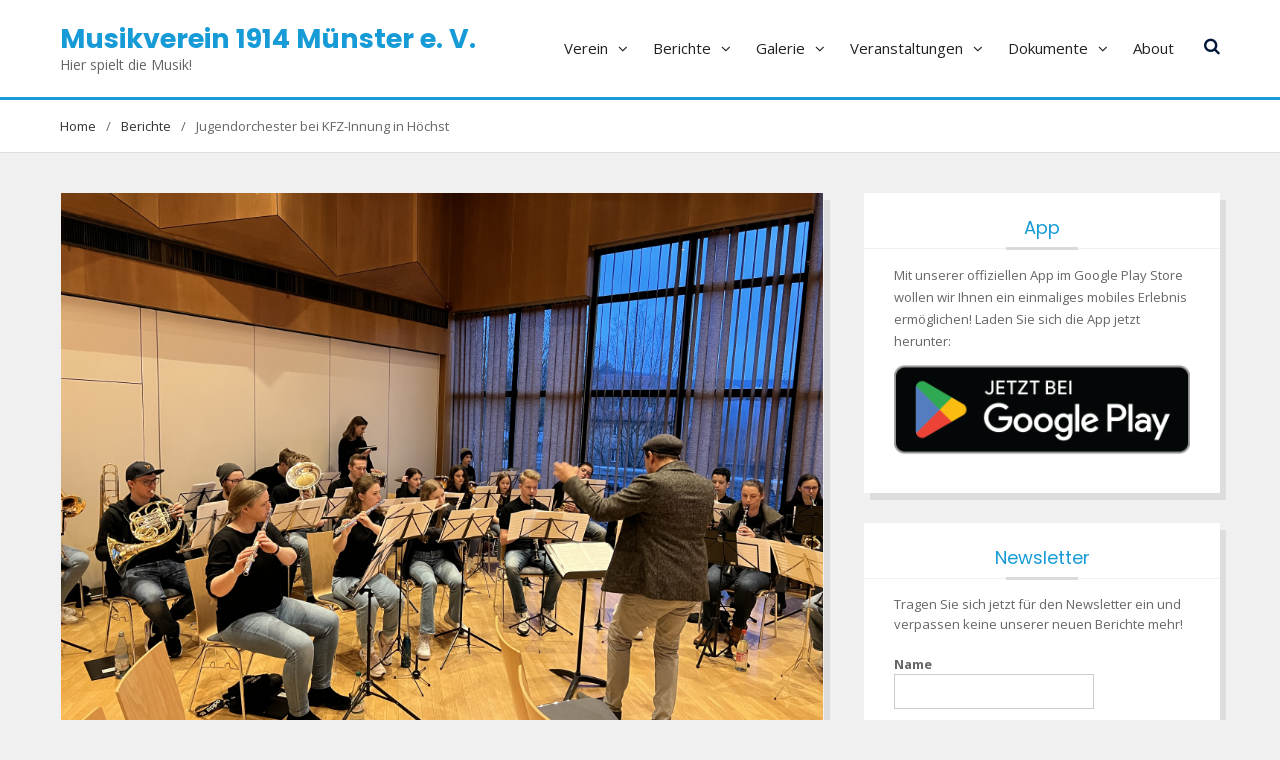

--- FILE ---
content_type: text/html; charset=UTF-8
request_url: https://mvm1914.de/jugendorchester-bei-kfz-innung-in-hoechst
body_size: 19431
content:
<!DOCTYPE html><html lang="de"><head>
			<meta charset="UTF-8">
		<meta name="viewport" content="width=device-width, initial-scale=1">
		<link rel="profile" href="http://gmpg.org/xfn/11">
					<link rel="pingback" href="https://mvm1914.de/xmlrpc.php">
		
<title>Jugendorchester bei KFZ-Innung in Höchst &#8211; Musikverein 1914 Münster e. V.</title>
<meta name='robots' content='max-image-preview:large' />
<link rel="alternate" type="application/rss+xml" title="Musikverein 1914 Münster e. V. &raquo; Feed" href="https://mvm1914.de/feed" />
<link rel="alternate" type="application/rss+xml" title="Musikverein 1914 Münster e. V. &raquo; Kommentar-Feed" href="https://mvm1914.de/comments/feed" />
<link rel="alternate" type="application/rss+xml" title="Musikverein 1914 Münster e. V. &raquo; Jugendorchester bei KFZ-Innung in Höchst-Kommentar-Feed" href="https://mvm1914.de/jugendorchester-bei-kfz-innung-in-hoechst/feed" />
<link rel="alternate" title="oEmbed (JSON)" type="application/json+oembed" href="https://mvm1914.de/wp-json/oembed/1.0/embed?url=https%3A%2F%2Fmvm1914.de%2Fjugendorchester-bei-kfz-innung-in-hoechst" />
<link rel="alternate" title="oEmbed (XML)" type="text/xml+oembed" href="https://mvm1914.de/wp-json/oembed/1.0/embed?url=https%3A%2F%2Fmvm1914.de%2Fjugendorchester-bei-kfz-innung-in-hoechst&#038;format=xml" />
<style id='wp-img-auto-sizes-contain-inline-css' type='text/css'>
img:is([sizes=auto i],[sizes^="auto," i]){contain-intrinsic-size:3000px 1500px}
/*# sourceURL=wp-img-auto-sizes-contain-inline-css */
</style>

<link rel='stylesheet' id='mec-select2-style-css' href='https://mvm1914.de/wp-content/plugins/modern-events-calendar-lite/assets/packages/select2/select2.min.css?ver=7.29.0' type='text/css' media='all' />
<link rel='stylesheet' id='mec-font-icons-css' href='https://mvm1914.de/wp-content/plugins/modern-events-calendar-lite/assets/css/iconfonts.css?ver=7.29.0' type='text/css' media='all' />
<link rel='stylesheet' id='mec-frontend-style-css' href='https://mvm1914.de/wp-content/plugins/modern-events-calendar-lite/assets/css/frontend.min.css?ver=7.29.0' type='text/css' media='all' />
<link rel='stylesheet' id='mec-tooltip-style-css' href='https://mvm1914.de/wp-content/plugins/modern-events-calendar-lite/assets/packages/tooltip/tooltip.css?ver=7.29.0' type='text/css' media='all' />
<link rel='stylesheet' id='mec-tooltip-shadow-style-css' href='https://mvm1914.de/wp-content/plugins/modern-events-calendar-lite/assets/packages/tooltip/tooltipster-sideTip-shadow.min.css?ver=7.29.0' type='text/css' media='all' />
<link rel='stylesheet' id='featherlight-css' href='https://mvm1914.de/wp-content/plugins/modern-events-calendar-lite/assets/packages/featherlight/featherlight.css?ver=7.29.0' type='text/css' media='all' />
<link rel='stylesheet' id='mec-lity-style-css' href='https://mvm1914.de/wp-content/plugins/modern-events-calendar-lite/assets/packages/lity/lity.min.css?ver=7.29.0' type='text/css' media='all' />
<link rel='stylesheet' id='mec-general-calendar-style-css' href='https://mvm1914.de/wp-content/plugins/modern-events-calendar-lite/assets/css/mec-general-calendar.css?ver=7.29.0' type='text/css' media='all' />
<style id='wp-emoji-styles-inline-css' type='text/css'>

	img.wp-smiley, img.emoji {
		display: inline !important;
		border: none !important;
		box-shadow: none !important;
		height: 1em !important;
		width: 1em !important;
		margin: 0 0.07em !important;
		vertical-align: -0.1em !important;
		background: none !important;
		padding: 0 !important;
	}
/*# sourceURL=wp-emoji-styles-inline-css */
</style>
<link rel='stylesheet' id='wp-block-library-css' href='https://mvm1914.de/wp-includes/css/dist/block-library/style.min.css?ver=6.9' type='text/css' media='all' />
<style id='wp-block-paragraph-inline-css' type='text/css'>
.is-small-text{font-size:.875em}.is-regular-text{font-size:1em}.is-large-text{font-size:2.25em}.is-larger-text{font-size:3em}.has-drop-cap:not(:focus):first-letter{float:left;font-size:8.4em;font-style:normal;font-weight:100;line-height:.68;margin:.05em .1em 0 0;text-transform:uppercase}body.rtl .has-drop-cap:not(:focus):first-letter{float:none;margin-left:.1em}p.has-drop-cap.has-background{overflow:hidden}:root :where(p.has-background){padding:1.25em 2.375em}:where(p.has-text-color:not(.has-link-color)) a{color:inherit}p.has-text-align-left[style*="writing-mode:vertical-lr"],p.has-text-align-right[style*="writing-mode:vertical-rl"]{rotate:180deg}
/*# sourceURL=https://mvm1914.de/wp-includes/blocks/paragraph/style.min.css */
</style>
<style id='global-styles-inline-css' type='text/css'>
:root{--wp--preset--aspect-ratio--square: 1;--wp--preset--aspect-ratio--4-3: 4/3;--wp--preset--aspect-ratio--3-4: 3/4;--wp--preset--aspect-ratio--3-2: 3/2;--wp--preset--aspect-ratio--2-3: 2/3;--wp--preset--aspect-ratio--16-9: 16/9;--wp--preset--aspect-ratio--9-16: 9/16;--wp--preset--color--black: #000000;--wp--preset--color--cyan-bluish-gray: #abb8c3;--wp--preset--color--white: #ffffff;--wp--preset--color--pale-pink: #f78da7;--wp--preset--color--vivid-red: #cf2e2e;--wp--preset--color--luminous-vivid-orange: #ff6900;--wp--preset--color--luminous-vivid-amber: #fcb900;--wp--preset--color--light-green-cyan: #7bdcb5;--wp--preset--color--vivid-green-cyan: #00d084;--wp--preset--color--pale-cyan-blue: #8ed1fc;--wp--preset--color--vivid-cyan-blue: #0693e3;--wp--preset--color--vivid-purple: #9b51e0;--wp--preset--gradient--vivid-cyan-blue-to-vivid-purple: linear-gradient(135deg,rgb(6,147,227) 0%,rgb(155,81,224) 100%);--wp--preset--gradient--light-green-cyan-to-vivid-green-cyan: linear-gradient(135deg,rgb(122,220,180) 0%,rgb(0,208,130) 100%);--wp--preset--gradient--luminous-vivid-amber-to-luminous-vivid-orange: linear-gradient(135deg,rgb(252,185,0) 0%,rgb(255,105,0) 100%);--wp--preset--gradient--luminous-vivid-orange-to-vivid-red: linear-gradient(135deg,rgb(255,105,0) 0%,rgb(207,46,46) 100%);--wp--preset--gradient--very-light-gray-to-cyan-bluish-gray: linear-gradient(135deg,rgb(238,238,238) 0%,rgb(169,184,195) 100%);--wp--preset--gradient--cool-to-warm-spectrum: linear-gradient(135deg,rgb(74,234,220) 0%,rgb(151,120,209) 20%,rgb(207,42,186) 40%,rgb(238,44,130) 60%,rgb(251,105,98) 80%,rgb(254,248,76) 100%);--wp--preset--gradient--blush-light-purple: linear-gradient(135deg,rgb(255,206,236) 0%,rgb(152,150,240) 100%);--wp--preset--gradient--blush-bordeaux: linear-gradient(135deg,rgb(254,205,165) 0%,rgb(254,45,45) 50%,rgb(107,0,62) 100%);--wp--preset--gradient--luminous-dusk: linear-gradient(135deg,rgb(255,203,112) 0%,rgb(199,81,192) 50%,rgb(65,88,208) 100%);--wp--preset--gradient--pale-ocean: linear-gradient(135deg,rgb(255,245,203) 0%,rgb(182,227,212) 50%,rgb(51,167,181) 100%);--wp--preset--gradient--electric-grass: linear-gradient(135deg,rgb(202,248,128) 0%,rgb(113,206,126) 100%);--wp--preset--gradient--midnight: linear-gradient(135deg,rgb(2,3,129) 0%,rgb(40,116,252) 100%);--wp--preset--font-size--small: 13px;--wp--preset--font-size--medium: 20px;--wp--preset--font-size--large: 36px;--wp--preset--font-size--x-large: 42px;--wp--preset--spacing--20: 0.44rem;--wp--preset--spacing--30: 0.67rem;--wp--preset--spacing--40: 1rem;--wp--preset--spacing--50: 1.5rem;--wp--preset--spacing--60: 2.25rem;--wp--preset--spacing--70: 3.38rem;--wp--preset--spacing--80: 5.06rem;--wp--preset--shadow--natural: 6px 6px 9px rgba(0, 0, 0, 0.2);--wp--preset--shadow--deep: 12px 12px 50px rgba(0, 0, 0, 0.4);--wp--preset--shadow--sharp: 6px 6px 0px rgba(0, 0, 0, 0.2);--wp--preset--shadow--outlined: 6px 6px 0px -3px rgb(255, 255, 255), 6px 6px rgb(0, 0, 0);--wp--preset--shadow--crisp: 6px 6px 0px rgb(0, 0, 0);}:where(.is-layout-flex){gap: 0.5em;}:where(.is-layout-grid){gap: 0.5em;}body .is-layout-flex{display: flex;}.is-layout-flex{flex-wrap: wrap;align-items: center;}.is-layout-flex > :is(*, div){margin: 0;}body .is-layout-grid{display: grid;}.is-layout-grid > :is(*, div){margin: 0;}:where(.wp-block-columns.is-layout-flex){gap: 2em;}:where(.wp-block-columns.is-layout-grid){gap: 2em;}:where(.wp-block-post-template.is-layout-flex){gap: 1.25em;}:where(.wp-block-post-template.is-layout-grid){gap: 1.25em;}.has-black-color{color: var(--wp--preset--color--black) !important;}.has-cyan-bluish-gray-color{color: var(--wp--preset--color--cyan-bluish-gray) !important;}.has-white-color{color: var(--wp--preset--color--white) !important;}.has-pale-pink-color{color: var(--wp--preset--color--pale-pink) !important;}.has-vivid-red-color{color: var(--wp--preset--color--vivid-red) !important;}.has-luminous-vivid-orange-color{color: var(--wp--preset--color--luminous-vivid-orange) !important;}.has-luminous-vivid-amber-color{color: var(--wp--preset--color--luminous-vivid-amber) !important;}.has-light-green-cyan-color{color: var(--wp--preset--color--light-green-cyan) !important;}.has-vivid-green-cyan-color{color: var(--wp--preset--color--vivid-green-cyan) !important;}.has-pale-cyan-blue-color{color: var(--wp--preset--color--pale-cyan-blue) !important;}.has-vivid-cyan-blue-color{color: var(--wp--preset--color--vivid-cyan-blue) !important;}.has-vivid-purple-color{color: var(--wp--preset--color--vivid-purple) !important;}.has-black-background-color{background-color: var(--wp--preset--color--black) !important;}.has-cyan-bluish-gray-background-color{background-color: var(--wp--preset--color--cyan-bluish-gray) !important;}.has-white-background-color{background-color: var(--wp--preset--color--white) !important;}.has-pale-pink-background-color{background-color: var(--wp--preset--color--pale-pink) !important;}.has-vivid-red-background-color{background-color: var(--wp--preset--color--vivid-red) !important;}.has-luminous-vivid-orange-background-color{background-color: var(--wp--preset--color--luminous-vivid-orange) !important;}.has-luminous-vivid-amber-background-color{background-color: var(--wp--preset--color--luminous-vivid-amber) !important;}.has-light-green-cyan-background-color{background-color: var(--wp--preset--color--light-green-cyan) !important;}.has-vivid-green-cyan-background-color{background-color: var(--wp--preset--color--vivid-green-cyan) !important;}.has-pale-cyan-blue-background-color{background-color: var(--wp--preset--color--pale-cyan-blue) !important;}.has-vivid-cyan-blue-background-color{background-color: var(--wp--preset--color--vivid-cyan-blue) !important;}.has-vivid-purple-background-color{background-color: var(--wp--preset--color--vivid-purple) !important;}.has-black-border-color{border-color: var(--wp--preset--color--black) !important;}.has-cyan-bluish-gray-border-color{border-color: var(--wp--preset--color--cyan-bluish-gray) !important;}.has-white-border-color{border-color: var(--wp--preset--color--white) !important;}.has-pale-pink-border-color{border-color: var(--wp--preset--color--pale-pink) !important;}.has-vivid-red-border-color{border-color: var(--wp--preset--color--vivid-red) !important;}.has-luminous-vivid-orange-border-color{border-color: var(--wp--preset--color--luminous-vivid-orange) !important;}.has-luminous-vivid-amber-border-color{border-color: var(--wp--preset--color--luminous-vivid-amber) !important;}.has-light-green-cyan-border-color{border-color: var(--wp--preset--color--light-green-cyan) !important;}.has-vivid-green-cyan-border-color{border-color: var(--wp--preset--color--vivid-green-cyan) !important;}.has-pale-cyan-blue-border-color{border-color: var(--wp--preset--color--pale-cyan-blue) !important;}.has-vivid-cyan-blue-border-color{border-color: var(--wp--preset--color--vivid-cyan-blue) !important;}.has-vivid-purple-border-color{border-color: var(--wp--preset--color--vivid-purple) !important;}.has-vivid-cyan-blue-to-vivid-purple-gradient-background{background: var(--wp--preset--gradient--vivid-cyan-blue-to-vivid-purple) !important;}.has-light-green-cyan-to-vivid-green-cyan-gradient-background{background: var(--wp--preset--gradient--light-green-cyan-to-vivid-green-cyan) !important;}.has-luminous-vivid-amber-to-luminous-vivid-orange-gradient-background{background: var(--wp--preset--gradient--luminous-vivid-amber-to-luminous-vivid-orange) !important;}.has-luminous-vivid-orange-to-vivid-red-gradient-background{background: var(--wp--preset--gradient--luminous-vivid-orange-to-vivid-red) !important;}.has-very-light-gray-to-cyan-bluish-gray-gradient-background{background: var(--wp--preset--gradient--very-light-gray-to-cyan-bluish-gray) !important;}.has-cool-to-warm-spectrum-gradient-background{background: var(--wp--preset--gradient--cool-to-warm-spectrum) !important;}.has-blush-light-purple-gradient-background{background: var(--wp--preset--gradient--blush-light-purple) !important;}.has-blush-bordeaux-gradient-background{background: var(--wp--preset--gradient--blush-bordeaux) !important;}.has-luminous-dusk-gradient-background{background: var(--wp--preset--gradient--luminous-dusk) !important;}.has-pale-ocean-gradient-background{background: var(--wp--preset--gradient--pale-ocean) !important;}.has-electric-grass-gradient-background{background: var(--wp--preset--gradient--electric-grass) !important;}.has-midnight-gradient-background{background: var(--wp--preset--gradient--midnight) !important;}.has-small-font-size{font-size: var(--wp--preset--font-size--small) !important;}.has-medium-font-size{font-size: var(--wp--preset--font-size--medium) !important;}.has-large-font-size{font-size: var(--wp--preset--font-size--large) !important;}.has-x-large-font-size{font-size: var(--wp--preset--font-size--x-large) !important;}
/*# sourceURL=global-styles-inline-css */
</style>

<style id='classic-theme-styles-inline-css' type='text/css'>
/*! This file is auto-generated */
.wp-block-button__link{color:#fff;background-color:#32373c;border-radius:9999px;box-shadow:none;text-decoration:none;padding:calc(.667em + 2px) calc(1.333em + 2px);font-size:1.125em}.wp-block-file__button{background:#32373c;color:#fff;text-decoration:none}
/*# sourceURL=/wp-includes/css/classic-themes.min.css */
</style>
<link rel='stylesheet' id='font-awesome-css' href='https://mvm1914.de/wp-content/themes/business-club/vendors/font-awesome/css/font-awesome.min.css?ver=4.7.0' type='text/css' media='all' />
<link rel='stylesheet' id='business-club-google-fonts-css' href='https://mvm1914.de/wp-content/uploads/fonts/69547b4fe3be1a15ae482879b73498dc/font.css?v=1679420726' type='text/css' media='all' />
<link rel='stylesheet' id='jquery-sidr-css' href='https://mvm1914.de/wp-content/themes/business-club/vendors/sidr/css/jquery.sidr.dark.min.css?ver=2.2.1' type='text/css' media='all' />
<link rel='stylesheet' id='business-club-style-css' href='https://mvm1914.de/wp-content/themes/business-club/style.css?ver=2.0.2' type='text/css' media='all' />
<script type="text/javascript" src="https://mvm1914.de/wp-includes/js/jquery/jquery.min.js?ver=3.7.1" id="jquery-core-js"></script>
<script type="text/javascript" src="https://mvm1914.de/wp-includes/js/jquery/jquery-migrate.min.js?ver=3.4.1" id="jquery-migrate-js"></script>
<link rel="https://api.w.org/" href="https://mvm1914.de/wp-json/" /><link rel="alternate" title="JSON" type="application/json" href="https://mvm1914.de/wp-json/wp/v2/posts/5054" /><link rel="EditURI" type="application/rsd+xml" title="RSD" href="https://mvm1914.de/xmlrpc.php?rsd" />
<meta name="generator" content="WordPress 6.9" />
<link rel="canonical" href="https://mvm1914.de/jugendorchester-bei-kfz-innung-in-hoechst" />
<link rel='shortlink' href='https://mvm1914.de/?p=5054' />
<meta name="generator" content="performance-lab 4.0.1; plugins: embed-optimizer, nocache-bfcache">
<meta data-od-replaced-content="optimization-detective 1.0.0-beta4" name="generator" content="optimization-detective 1.0.0-beta4; url_metric_groups={0:empty, 480:empty, 600:empty, 782:empty}">
<meta name="generator" content="embed-optimizer 1.0.0-beta3">
<link rel="icon" href="https://mvm1914.de/wp-content/uploads/2020/12/cropped-Profilbild-32x32.jpg" sizes="32x32" />
<link rel="icon" href="https://mvm1914.de/wp-content/uploads/2020/12/cropped-Profilbild-192x192.jpg" sizes="192x192" />
<link rel="apple-touch-icon" href="https://mvm1914.de/wp-content/uploads/2020/12/cropped-Profilbild-180x180.jpg" />
<meta name="msapplication-TileImage" content="https://mvm1914.de/wp-content/uploads/2020/12/cropped-Profilbild-270x270.jpg" />
<style>:root,::before,::after{--mec-color-skin: #159bd7;--mec-color-skin-rgba-1: rgba(21,155,215,.25);--mec-color-skin-rgba-2: rgba(21,155,215,.5);--mec-color-skin-rgba-3: rgba(21,155,215,.75);--mec-color-skin-rgba-4: rgba(21,155,215,.11);--mec-primary-border-radius: ;--mec-secondary-border-radius: ;--mec-container-normal-width: 1196px;--mec-container-large-width: 1690px;--mec-fes-main-color: #40d9f1;--mec-fes-main-color-rgba-1: rgba(64, 217, 241, 0.12);--mec-fes-main-color-rgba-2: rgba(64, 217, 241, 0.23);--mec-fes-main-color-rgba-3: rgba(64, 217, 241, 0.03);--mec-fes-main-color-rgba-4: rgba(64, 217, 241, 0.3);--mec-fes-main-color-rgba-5: rgb(64 217 241 / 7%);--mec-fes-main-color-rgba-6: rgba(64, 217, 241, 0.2);</style><style>.mec-event-sharing-wrap {
   display: None;
}

.mec-event-date {
   padding-top: 10px !important;
   padding-bottom: 10px !important;
   margin-top: 0px !important;
}

.mec-credit-url {
   display: None !important;
}

.mec-event-image {
   overflow: hidden;
   padding-bottom: -6px !important;
   position: relative !important;
   max-height: 250px !important;
}

.mec-event-image img {
    transition: transform 0.5s ease;
    object-fit: cover;
}

.mec-event-image:hover img {
    transform: scale(1.1);
}

.mec-event-content {
   margin-top: -6px !important;
   position: relative !important;
   z-index: 10;
}

.latest-news-thumb {
   max-height: 200px !important;
}

.latest-news-thumb img {
   width: 100% !important;
}

.latest-news-title {
   height: 65px !important;
}

.latest-news-summary {
   height: 280px !important;
}

.post-1182 {
   background: None !important;
   box-shadow: None !important;
}

.post-99 {
   background: None !important;
   box-shadow: None !important;
}

.post-5041 {
   background: None !important;
   box-shadow: None !important;
}

.mec-related-event-post {
   z-index: 10;
   position: relative !important;
}

.mec-related-event-post img {
    height: 200px;
    object-fit: cover;
    transition: transform 0.5s ease;
}

.mec-related-event-post:hover img {
     transform: scale(1.1);
}
</style><link rel='stylesheet' id='mailpoet_public-css' href='https://mvm1914.de/wp-content/plugins/mailpoet/assets/dist/css/mailpoet-public.eb66e3ab.css?ver=6.9' type='text/css' media='all' />
<link rel='stylesheet' id='mailpoet_custom_fonts_0-css' href='https://mvm1914.de/wp-content/uploads/fonts/cf77d018f047a1a6ca6be4b55f052e7b/font.css?v=1679420748' type='text/css' media='all' />
<link rel='stylesheet' id='mailpoet_custom_fonts_1-css' href='https://mvm1914.de/wp-content/uploads/fonts/c4417033831962841edc428776ed76f8/font.css?v=1679420767' type='text/css' media='all' />
<link rel='stylesheet' id='mailpoet_custom_fonts_2-css' href='https://mvm1914.de/wp-content/uploads/fonts/4f9348f6df1b84664d1ad8a5a7813293/font.css?v=1679420778' type='text/css' media='all' />
</head>

<body class="wp-singular post-template-default single single-post postid-5054 single-format-standard wp-theme-business-club mec-theme-business-club group-blog global-layout-right-sidebar">

	<div id="page" class="hfeed site"><a class="skip-link screen-reader-text" href="#content">Skip to content</a>		<a id="mobile-trigger" href="#mob-menu"><i class="fa fa-bars"></i></a>
		<div id="mob-menu">
			<ul id="menu-hauptmenue" class="menu"><li id="menu-item-79" class="menu-item menu-item-type-post_type menu-item-object-page menu-item-has-children menu-item-79"><a href="https://mvm1914.de/unser-verein">Verein</a>
<ul class="sub-menu">
	<li id="menu-item-966" class="menu-item menu-item-type-post_type menu-item-object-page menu-item-966"><a href="https://mvm1914.de/unser-verein/musizieren-lernen-im-verein">Ausbildungsplan</a></li>
	<li id="menu-item-1311" class="menu-item menu-item-type-post_type menu-item-object-page menu-item-1311"><a href="https://mvm1914.de/unser-verein/vorstand">Vorstand</a></li>
	<li id="menu-item-2172" class="menu-item menu-item-type-post_type menu-item-object-page menu-item-2172"><a href="https://mvm1914.de/unser-verein/jugendausschuss">Jugendausschuss</a></li>
	<li id="menu-item-2171" class="menu-item menu-item-type-post_type menu-item-object-page menu-item-has-children menu-item-2171"><a href="https://mvm1914.de/unser-verein/musikalische-gruppen">Musikalische Gruppen</a>
	<ul class="sub-menu">
		<li id="menu-item-2510" class="menu-item menu-item-type-post_type menu-item-object-page menu-item-2510"><a href="https://mvm1914.de/unser-verein/musikalische-gruppen/grosses-orchester">Großes Orchester</a></li>
		<li id="menu-item-83" class="menu-item menu-item-type-post_type menu-item-object-page menu-item-83"><a href="https://mvm1914.de/unser-verein/musikalische-gruppen/jugendorchester">Jugendorchester</a></li>
		<li id="menu-item-85" class="menu-item menu-item-type-post_type menu-item-object-page menu-item-85"><a href="https://mvm1914.de/unser-verein/musikalische-gruppen/juniorband">Start Up The Band &amp; Juniorband</a></li>
		<li id="menu-item-82" class="menu-item menu-item-type-post_type menu-item-object-page menu-item-82"><a href="https://mvm1914.de/unser-verein/musikalische-gruppen/horsch-e-moll">Horsch e-mol(l)</a></li>
		<li id="menu-item-2511" class="menu-item menu-item-type-post_type menu-item-object-page menu-item-2511"><a href="https://mvm1914.de/unser-verein/musikalische-gruppen/blockfloetengruppen">Blockflötengruppen</a></li>
		<li id="menu-item-84" class="menu-item menu-item-type-post_type menu-item-object-page menu-item-84"><a href="https://mvm1914.de/unser-verein/musikalische-gruppen/musikalische-fruehfoerderung">Musikalische Frühförderung</a></li>
	</ul>
</li>
</ul>
</li>
<li id="menu-item-86" class="menu-item menu-item-type-taxonomy menu-item-object-category current-post-ancestor current-menu-parent current-post-parent menu-item-has-children menu-item-86"><a href="https://mvm1914.de/category/berichte">Berichte</a>
<ul class="sub-menu">
	<li id="menu-item-88" class="menu-item menu-item-type-taxonomy menu-item-object-category current-post-ancestor current-menu-parent current-post-parent menu-item-88"><a href="https://mvm1914.de/category/berichte/konzerte">Konzerte</a></li>
	<li id="menu-item-359" class="menu-item menu-item-type-taxonomy menu-item-object-category current-post-ancestor current-menu-parent current-post-parent menu-item-359"><a href="https://mvm1914.de/category/berichte/jugend">Jugend</a></li>
	<li id="menu-item-960" class="menu-item menu-item-type-taxonomy menu-item-object-category menu-item-960"><a href="https://mvm1914.de/category/berichte/horsch-e-moll">Horsch e-mol(l)</a></li>
	<li id="menu-item-89" class="menu-item menu-item-type-taxonomy menu-item-object-category menu-item-89"><a href="https://mvm1914.de/category/berichte/veranstaltungen">Veranstaltungen</a></li>
	<li id="menu-item-87" class="menu-item menu-item-type-taxonomy menu-item-object-category menu-item-87"><a href="https://mvm1914.de/category/berichte/ausfluege">Ausflüge</a></li>
	<li id="menu-item-90" class="menu-item menu-item-type-taxonomy menu-item-object-category menu-item-90"><a href="https://mvm1914.de/category/berichte/probenarbeit">Probenarbeit</a></li>
</ul>
</li>
<li id="menu-item-69" class="menu-item menu-item-type-post_type menu-item-object-page menu-item-has-children menu-item-69"><a href="https://mvm1914.de/galerie">Galerie</a>
<ul class="sub-menu">
	<li id="menu-item-217" class="menu-item menu-item-type-post_type menu-item-object-page menu-item-has-children menu-item-217"><a href="https://mvm1914.de/galerie/2017-2">2017</a>
	<ul class="sub-menu">
		<li id="menu-item-218" class="menu-item menu-item-type-post_type menu-item-object-page menu-item-218"><a href="https://mvm1914.de/galerie/2017-2/kanuwochenende">Kanuwochenende in Hammelburg</a></li>
		<li id="menu-item-465" class="menu-item menu-item-type-post_type menu-item-object-page menu-item-465"><a href="https://mvm1914.de/galerie/2017-2/klausurtagung-des-jugendausschuss-2017">Klausurtagung des Jugendausschuss</a></li>
		<li id="menu-item-533" class="menu-item menu-item-type-post_type menu-item-object-page menu-item-533"><a href="https://mvm1914.de/galerie/2017-2/probentag-von-horsch-e-moll">Probentag von Horsch e-mol(l)</a></li>
		<li id="menu-item-779" class="menu-item menu-item-type-post_type menu-item-object-page menu-item-779"><a href="https://mvm1914.de/galerie/2017-2/festliches-konzert-2017">Festliches Konzert – Naturgewalten</a></li>
		<li id="menu-item-815" class="menu-item menu-item-type-post_type menu-item-object-page menu-item-815"><a href="https://mvm1914.de/galerie/2017-2/ausflug-ins-superfly">Ausflug ins Superfly</a></li>
		<li id="menu-item-952" class="menu-item menu-item-type-post_type menu-item-object-page menu-item-952"><a href="https://mvm1914.de/galerie/2017-2/klingende-weihnacht-2017">Klingende Weihnachten</a></li>
	</ul>
</li>
	<li id="menu-item-1086" class="menu-item menu-item-type-post_type menu-item-object-page menu-item-has-children menu-item-1086"><a href="https://mvm1914.de/galerie/2018-2">2018</a>
	<ul class="sub-menu">
		<li id="menu-item-1085" class="menu-item menu-item-type-post_type menu-item-object-page menu-item-1085"><a href="https://mvm1914.de/galerie/2018-2/fastnachtsumzuege-2018">Fastnachtsumzüge</a></li>
		<li id="menu-item-1407" class="menu-item menu-item-type-post_type menu-item-object-page menu-item-1407"><a href="https://mvm1914.de/galerie/2018-2/waldmichelbach-2018">Ausflug nach Waldmichelbach</a></li>
		<li id="menu-item-1549" class="menu-item menu-item-type-post_type menu-item-object-page menu-item-1549"><a href="https://mvm1914.de/galerie/2018-2/music-coffee-2018">Music &#038; Coffee</a></li>
		<li id="menu-item-1642" class="menu-item menu-item-type-post_type menu-item-object-page menu-item-1642"><a href="https://mvm1914.de/galerie/2018-2/campingwochenende-des-jugendorchesters-2018">Campingwochenende an der Wasserkuppe</a></li>
		<li id="menu-item-1821" class="menu-item menu-item-type-post_type menu-item-object-page menu-item-1821"><a href="https://mvm1914.de/galerie/2018-2/probenwochenende-des-jo-2018">Probenwochenende des JO</a></li>
		<li id="menu-item-2044" class="menu-item menu-item-type-post_type menu-item-object-page menu-item-2044"><a href="https://mvm1914.de/galerie/2018-2/festliches-konzert-2018-hexen-zauber-aberglaube">Festliches Konzert – Hexen, Zauber, Aberglaube</a></li>
		<li id="menu-item-2250" class="menu-item menu-item-type-post_type menu-item-object-page menu-item-2250"><a href="https://mvm1914.de/galerie/2018-2/weihnachtsmarkt-in-muenster-2018">Weihnachtsmarkt in Münster</a></li>
		<li id="menu-item-2139" class="menu-item menu-item-type-post_type menu-item-object-page menu-item-2139"><a href="https://mvm1914.de/galerie/2018-2/klingende-weihnacht-2018">Klingende Weihnacht</a></li>
		<li id="menu-item-2216" class="menu-item menu-item-type-post_type menu-item-object-page menu-item-2216"><a href="https://mvm1914.de/galerie/2018-2/weihnachtliche-weisen-2018">Weihnachtliche Weisen</a></li>
	</ul>
</li>
	<li id="menu-item-2215" class="menu-item menu-item-type-post_type menu-item-object-page menu-item-has-children menu-item-2215"><a href="https://mvm1914.de/galerie/2019-2">2019</a>
	<ul class="sub-menu">
		<li id="menu-item-2296" class="menu-item menu-item-type-post_type menu-item-object-page menu-item-2296"><a href="https://mvm1914.de/galerie/2019-2/jugendorchester-beim-schwarzlichtminigolfen-2019">Schwarzlichtminigolfen des JO</a></li>
		<li id="menu-item-2590" class="menu-item menu-item-type-post_type menu-item-object-page menu-item-2590"><a href="https://mvm1914.de/galerie/2019-2/deutsches-musikfest-osnabrueck-2019">Deutsches Musikfest – Osnabrück</a></li>
		<li id="menu-item-2628" class="menu-item menu-item-type-post_type menu-item-object-page menu-item-2628"><a href="https://mvm1914.de/galerie/2019-2/platzkonzert-des-jo-im-sv-sommergarten-2019">Platzkonzert des JO im SV Sommergarten</a></li>
		<li id="menu-item-2682" class="menu-item menu-item-type-post_type menu-item-object-page menu-item-2682"><a href="https://mvm1914.de/galerie/2019-2/music-coffee-2019">Music &#038; Coffee</a></li>
		<li id="menu-item-2702" class="menu-item menu-item-type-post_type menu-item-object-page menu-item-2702"><a href="https://mvm1914.de/galerie/2019-2/platzkonzert-des-jo-beim-fischerfest-des-asv-2019">Platzkonzert des JO beim Fischerfest des ASV</a></li>
		<li id="menu-item-2810" class="menu-item menu-item-type-post_type menu-item-object-page menu-item-2810"><a href="https://mvm1914.de/galerie/2019-2/probentag-von-horsch-e-moll-2019">Probentag von Horsch e-mol(l)</a></li>
		<li id="menu-item-2885" class="menu-item menu-item-type-post_type menu-item-object-page menu-item-2885"><a href="https://mvm1914.de/galerie/2019-2/klausurtagung-des-jugendausschuss-2019">Klausurtagung des Jugendausschuss</a></li>
		<li id="menu-item-2962" class="menu-item menu-item-type-post_type menu-item-object-page menu-item-2962"><a href="https://mvm1914.de/galerie/2019-2/probenwochenende-des-jo-2019">Probenwochenende des JO</a></li>
		<li id="menu-item-3077" class="menu-item menu-item-type-post_type menu-item-object-page menu-item-3077"><a href="https://mvm1914.de/galerie/2019-2/festliches-konzert-rocket-to-space-2019">Festliches Konzert – Rocket to Space</a></li>
		<li id="menu-item-3120" class="menu-item menu-item-type-post_type menu-item-object-page menu-item-3120"><a href="https://mvm1914.de/galerie/2019-2/klingende-weihnacht-2019">Klingende Weihnacht</a></li>
	</ul>
</li>
	<li id="menu-item-3232" class="menu-item menu-item-type-post_type menu-item-object-page menu-item-has-children menu-item-3232"><a href="https://mvm1914.de/galerie/2020-2">2020</a>
	<ul class="sub-menu">
		<li id="menu-item-3231" class="menu-item menu-item-type-post_type menu-item-object-page menu-item-3231"><a href="https://mvm1914.de/galerie/2020-2/fastnachtsumzuege-2020">Fastnachtsumzüge</a></li>
		<li id="menu-item-3338" class="menu-item menu-item-type-post_type menu-item-object-page menu-item-3338"><a href="https://mvm1914.de/galerie/2020-2/corona-flashmob-ode-an-die-freude-2020">Corona-Flashmob – Ode an die Freude</a></li>
		<li id="menu-item-3363" class="menu-item menu-item-type-post_type menu-item-object-page menu-item-3363"><a href="https://mvm1914.de/galerie/2020-2/corona-flashmob-2-national-und-europahymne">Corona-Flashmob #2 – National- und Europahymne</a></li>
		<li id="menu-item-3434" class="menu-item menu-item-type-post_type menu-item-object-page menu-item-3434"><a href="https://mvm1914.de/galerie/2020-2/corona-flashmob-3-5-mai-2020">Corona-Flashmob #3</a></li>
	</ul>
</li>
	<li id="menu-item-3829" class="menu-item menu-item-type-post_type menu-item-object-page menu-item-has-children menu-item-3829"><a href="https://mvm1914.de/galerie/2021-2">2021</a>
	<ul class="sub-menu">
		<li id="menu-item-3828" class="menu-item menu-item-type-post_type menu-item-object-page menu-item-3828"><a href="https://mvm1914.de/galerie/2021-2/oeffentliche-probe-des-jo-am-seniorenheim-2021">Öffentliche Probe des JO am Seniorenheim</a></li>
		<li id="menu-item-3859" class="menu-item menu-item-type-post_type menu-item-object-page menu-item-3859"><a href="https://mvm1914.de/galerie/2021-2/oeffentliche-probe-des-go-an-der-katholischen-kirche-2021">Öffentliche Probe des GO an der katholischen Kirche</a></li>
		<li id="menu-item-3942" class="menu-item menu-item-type-post_type menu-item-object-page menu-item-3942"><a href="https://mvm1914.de/galerie/2021-2/jo-im-kletterwald-darmstadt-2021">JO im Kletterwald Darmstadt</a></li>
		<li id="menu-item-4078" class="menu-item menu-item-type-post_type menu-item-object-page menu-item-4078"><a href="https://mvm1914.de/galerie/2021-2/probenwochenende-des-jo-2021">Probenwochenende des JO</a></li>
		<li id="menu-item-4240" class="menu-item menu-item-type-post_type menu-item-object-page menu-item-4240"><a href="https://mvm1914.de/galerie/2021-2/festliches-konzert-2021-hurra-hurra">Festliches Konzert – Hurra Hurra!</a></li>
		<li id="menu-item-4352" class="menu-item menu-item-type-post_type menu-item-object-page menu-item-4352"><a href="https://mvm1914.de/galerie/2021-2/klingende-weihnacht-bei-maki-2021">Klingende Weihnacht bei Maki</a></li>
		<li id="menu-item-4351" class="menu-item menu-item-type-post_type menu-item-object-page menu-item-4351"><a href="https://mvm1914.de/galerie/2021-2/weihnachtliche-weisen-2021">Weihnachtliche Weisen</a></li>
	</ul>
</li>
	<li id="menu-item-4456" class="menu-item menu-item-type-post_type menu-item-object-page menu-item-has-children menu-item-4456"><a href="https://mvm1914.de/galerie/2022-2">2022</a>
	<ul class="sub-menu">
		<li id="menu-item-4503" class="menu-item menu-item-type-post_type menu-item-object-page menu-item-4503"><a href="https://mvm1914.de/galerie/2022-2/probenwochenende-des-hem-2022">Probenwochenende des HEM</a></li>
		<li id="menu-item-4455" class="menu-item menu-item-type-post_type menu-item-object-page menu-item-4455"><a href="https://mvm1914.de/galerie/2022-2/jo-im-holiday-park-2022">JO im Holiday Park</a></li>
		<li id="menu-item-4626" class="menu-item menu-item-type-post_type menu-item-object-page menu-item-4626"><a href="https://mvm1914.de/galerie/2022-2/tag-der-musik-2022">Tag der Musik</a></li>
		<li id="menu-item-4557" class="menu-item menu-item-type-post_type menu-item-object-page menu-item-4557"><a href="https://mvm1914.de/galerie/2022-2/150-jahre-freiwillige-feuerwehr-muenster-e-v-2022">150 Jahre | Freiwillige Feuerwehr Münster e. V.</a></li>
		<li id="menu-item-4884" class="menu-item menu-item-type-post_type menu-item-object-page menu-item-4884"><a href="https://mvm1914.de/galerie/2022-2/probenwochenende-des-jo-2022">Probenwochenende des JO</a></li>
		<li id="menu-item-4883" class="menu-item menu-item-type-post_type menu-item-object-page menu-item-4883"><a href="https://mvm1914.de/galerie/2022-2/festliches-konzert-2022-birdland">Festliches Konzert – Birdland</a></li>
	</ul>
</li>
	<li id="menu-item-4961" class="menu-item menu-item-type-post_type menu-item-object-page menu-item-has-children menu-item-4961"><a href="https://mvm1914.de/galerie/2023-2">2023</a>
	<ul class="sub-menu">
		<li id="menu-item-4960" class="menu-item menu-item-type-post_type menu-item-object-page menu-item-4960"><a href="https://mvm1914.de/galerie/2023-2/fastnachtsumzuege-2023">Fastnachtsumzüge</a></li>
		<li id="menu-item-5169" class="menu-item menu-item-type-post_type menu-item-object-page menu-item-5169"><a href="https://mvm1914.de/galerie/2023-2/music-coffee-2023">Music &#038; Coffee</a></li>
		<li id="menu-item-5262" class="menu-item menu-item-type-post_type menu-item-object-page menu-item-5262"><a href="https://mvm1914.de/galerie/2023-2/ausflug-zur-historischen-hafenbahn-2023">Vereinsausflug Historische Eisenbahn</a></li>
		<li id="menu-item-5406" class="menu-item menu-item-type-post_type menu-item-object-page menu-item-5406"><a href="https://mvm1914.de/galerie/2023-2/festliches-konzert-2023-zug-um-zug">Festliches Konzert – Zug um Zug</a></li>
		<li id="menu-item-5417" class="menu-item menu-item-type-post_type menu-item-object-page menu-item-5417"><a href="https://mvm1914.de/galerie/2023-2/klingende-weihnacht-2023">Klingende Weihnacht</a></li>
	</ul>
</li>
</ul>
</li>
<li id="menu-item-5026" class="menu-item menu-item-type-post_type menu-item-object-page menu-item-has-children menu-item-5026"><a href="https://mvm1914.de/veranstaltungen">Veranstaltungen</a>
<ul class="sub-menu">
	<li id="menu-item-5043" class="menu-item menu-item-type-post_type menu-item-object-page menu-item-5043"><a href="https://mvm1914.de/veranstaltungen/kommende-veranstaltungen">Kommende Veranstaltungen</a></li>
	<li id="menu-item-5028" class="menu-item menu-item-type-post_type menu-item-object-page menu-item-5028"><a href="https://mvm1914.de/veranstaltungen/vergangene-veranstaltungen">Vergangene Veranstaltungen</a></li>
</ul>
</li>
<li id="menu-item-70" class="menu-item menu-item-type-post_type menu-item-object-page current-post-parent menu-item-has-children menu-item-70"><a href="https://mvm1914.de/dokumente">Dokumente</a>
<ul class="sub-menu">
	<li id="menu-item-71" class="menu-item menu-item-type-post_type menu-item-object-page menu-item-71"><a href="https://mvm1914.de/dokumente/beitragsordung">Beitragsordnung</a></li>
	<li id="menu-item-72" class="menu-item menu-item-type-post_type menu-item-object-page menu-item-72"><a href="https://mvm1914.de/dokumente/chronik">Chronik</a></li>
	<li id="menu-item-2826" class="menu-item menu-item-type-post_type menu-item-object-page menu-item-2826"><a href="https://mvm1914.de/dokumente/datenschutzerklaerung">Datenschutzerklärung</a></li>
	<li id="menu-item-2827" class="menu-item menu-item-type-post_type menu-item-object-page menu-item-2827"><a href="https://mvm1914.de/dokumente/datenschutzordnung">Datenschutzordnung</a></li>
	<li id="menu-item-74" class="menu-item menu-item-type-post_type menu-item-object-page menu-item-74"><a href="https://mvm1914.de/dokumente/eintrittserklaerung">Eintrittserklärung</a></li>
	<li id="menu-item-73" class="menu-item menu-item-type-post_type menu-item-object-page menu-item-73"><a href="https://mvm1914.de/dokumente/ehrungsordnung">Ehrungsordnung</a></li>
	<li id="menu-item-75" class="menu-item menu-item-type-post_type menu-item-object-page menu-item-75"><a href="https://mvm1914.de/dokumente/jugendordnung">Jugendordnung</a></li>
	<li id="menu-item-76" class="menu-item menu-item-type-post_type menu-item-object-page menu-item-76"><a href="https://mvm1914.de/dokumente/kostenabrechnung">Kostenabrechnung</a></li>
	<li id="menu-item-77" class="menu-item menu-item-type-post_type menu-item-object-page menu-item-77"><a href="https://mvm1914.de/dokumente/satzung">Satzung</a></li>
</ul>
</li>
<li id="menu-item-5619" class="menu-item menu-item-type-post_type menu-item-object-page menu-item-5619"><a href="https://mvm1914.de/about">About</a></li>
</ul>		</div>
		
	<header id="masthead" class="site-header" role="banner"><div class="container">				<div class="site-branding">

			
						
							<div id="site-identity">
																		<p class="site-title"><a href="https://mvm1914.de/" rel="home">Musikverein 1914 Münster e. V.</a></p>
											
											<p class="site-description">Hier spielt die Musik!</p>
									</div><!-- #site-identity -->
			
		</div><!-- .site-branding -->
		<div class="right-head">
							<div class="header-search-box">
					<a href="#" class="search-icon"><i class="fa fa-search"></i></a>
					<div class="search-box-wrap">
						
<form role="search" method="get" class="search-form" action="https://mvm1914.de/">
	<label>
		<span class="screen-reader-text">Suchen nach:</span>
		<input type="search" class="search-field" value="" name="s" placeholder="Suchen&hellip;" />
	</label>
	<input type="submit" class="search-submit" value="&#xf002;" />
</form><!-- .search-form -->
					</div>
				</div><!-- .header-search-box -->
								</div><!-- .right-head -->
		<div id="main-nav" class="clear-fix">
			<nav id="site-navigation" class="main-navigation" role="navigation">
				<div class="wrap-menu-content">
					<div class="menu-hauptmenue-container"><ul id="primary-menu" class="menu"><li class="menu-item menu-item-type-post_type menu-item-object-page menu-item-has-children menu-item-79"><a href="https://mvm1914.de/unser-verein">Verein</a>
<ul class="sub-menu">
	<li class="menu-item menu-item-type-post_type menu-item-object-page menu-item-966"><a href="https://mvm1914.de/unser-verein/musizieren-lernen-im-verein">Ausbildungsplan</a></li>
	<li class="menu-item menu-item-type-post_type menu-item-object-page menu-item-1311"><a href="https://mvm1914.de/unser-verein/vorstand">Vorstand</a></li>
	<li class="menu-item menu-item-type-post_type menu-item-object-page menu-item-2172"><a href="https://mvm1914.de/unser-verein/jugendausschuss">Jugendausschuss</a></li>
	<li class="menu-item menu-item-type-post_type menu-item-object-page menu-item-has-children menu-item-2171"><a href="https://mvm1914.de/unser-verein/musikalische-gruppen">Musikalische Gruppen</a>
	<ul class="sub-menu">
		<li class="menu-item menu-item-type-post_type menu-item-object-page menu-item-2510"><a href="https://mvm1914.de/unser-verein/musikalische-gruppen/grosses-orchester">Großes Orchester</a></li>
		<li class="menu-item menu-item-type-post_type menu-item-object-page menu-item-83"><a href="https://mvm1914.de/unser-verein/musikalische-gruppen/jugendorchester">Jugendorchester</a></li>
		<li class="menu-item menu-item-type-post_type menu-item-object-page menu-item-85"><a href="https://mvm1914.de/unser-verein/musikalische-gruppen/juniorband">Start Up The Band &amp; Juniorband</a></li>
		<li class="menu-item menu-item-type-post_type menu-item-object-page menu-item-82"><a href="https://mvm1914.de/unser-verein/musikalische-gruppen/horsch-e-moll">Horsch e-mol(l)</a></li>
		<li class="menu-item menu-item-type-post_type menu-item-object-page menu-item-2511"><a href="https://mvm1914.de/unser-verein/musikalische-gruppen/blockfloetengruppen">Blockflötengruppen</a></li>
		<li class="menu-item menu-item-type-post_type menu-item-object-page menu-item-84"><a href="https://mvm1914.de/unser-verein/musikalische-gruppen/musikalische-fruehfoerderung">Musikalische Frühförderung</a></li>
	</ul>
</li>
</ul>
</li>
<li class="menu-item menu-item-type-taxonomy menu-item-object-category current-post-ancestor current-menu-parent current-post-parent menu-item-has-children menu-item-86"><a href="https://mvm1914.de/category/berichte">Berichte</a>
<ul class="sub-menu">
	<li class="menu-item menu-item-type-taxonomy menu-item-object-category current-post-ancestor current-menu-parent current-post-parent menu-item-88"><a href="https://mvm1914.de/category/berichte/konzerte">Konzerte</a></li>
	<li class="menu-item menu-item-type-taxonomy menu-item-object-category current-post-ancestor current-menu-parent current-post-parent menu-item-359"><a href="https://mvm1914.de/category/berichte/jugend">Jugend</a></li>
	<li class="menu-item menu-item-type-taxonomy menu-item-object-category menu-item-960"><a href="https://mvm1914.de/category/berichte/horsch-e-moll">Horsch e-mol(l)</a></li>
	<li class="menu-item menu-item-type-taxonomy menu-item-object-category menu-item-89"><a href="https://mvm1914.de/category/berichte/veranstaltungen">Veranstaltungen</a></li>
	<li class="menu-item menu-item-type-taxonomy menu-item-object-category menu-item-87"><a href="https://mvm1914.de/category/berichte/ausfluege">Ausflüge</a></li>
	<li class="menu-item menu-item-type-taxonomy menu-item-object-category menu-item-90"><a href="https://mvm1914.de/category/berichte/probenarbeit">Probenarbeit</a></li>
</ul>
</li>
<li class="menu-item menu-item-type-post_type menu-item-object-page menu-item-has-children menu-item-69"><a href="https://mvm1914.de/galerie">Galerie</a>
<ul class="sub-menu">
	<li class="menu-item menu-item-type-post_type menu-item-object-page menu-item-has-children menu-item-217"><a href="https://mvm1914.de/galerie/2017-2">2017</a>
	<ul class="sub-menu">
		<li class="menu-item menu-item-type-post_type menu-item-object-page menu-item-218"><a href="https://mvm1914.de/galerie/2017-2/kanuwochenende">Kanuwochenende in Hammelburg</a></li>
		<li class="menu-item menu-item-type-post_type menu-item-object-page menu-item-465"><a href="https://mvm1914.de/galerie/2017-2/klausurtagung-des-jugendausschuss-2017">Klausurtagung des Jugendausschuss</a></li>
		<li class="menu-item menu-item-type-post_type menu-item-object-page menu-item-533"><a href="https://mvm1914.de/galerie/2017-2/probentag-von-horsch-e-moll">Probentag von Horsch e-mol(l)</a></li>
		<li class="menu-item menu-item-type-post_type menu-item-object-page menu-item-779"><a href="https://mvm1914.de/galerie/2017-2/festliches-konzert-2017">Festliches Konzert – Naturgewalten</a></li>
		<li class="menu-item menu-item-type-post_type menu-item-object-page menu-item-815"><a href="https://mvm1914.de/galerie/2017-2/ausflug-ins-superfly">Ausflug ins Superfly</a></li>
		<li class="menu-item menu-item-type-post_type menu-item-object-page menu-item-952"><a href="https://mvm1914.de/galerie/2017-2/klingende-weihnacht-2017">Klingende Weihnachten</a></li>
	</ul>
</li>
	<li class="menu-item menu-item-type-post_type menu-item-object-page menu-item-has-children menu-item-1086"><a href="https://mvm1914.de/galerie/2018-2">2018</a>
	<ul class="sub-menu">
		<li class="menu-item menu-item-type-post_type menu-item-object-page menu-item-1085"><a href="https://mvm1914.de/galerie/2018-2/fastnachtsumzuege-2018">Fastnachtsumzüge</a></li>
		<li class="menu-item menu-item-type-post_type menu-item-object-page menu-item-1407"><a href="https://mvm1914.de/galerie/2018-2/waldmichelbach-2018">Ausflug nach Waldmichelbach</a></li>
		<li class="menu-item menu-item-type-post_type menu-item-object-page menu-item-1549"><a href="https://mvm1914.de/galerie/2018-2/music-coffee-2018">Music &#038; Coffee</a></li>
		<li class="menu-item menu-item-type-post_type menu-item-object-page menu-item-1642"><a href="https://mvm1914.de/galerie/2018-2/campingwochenende-des-jugendorchesters-2018">Campingwochenende an der Wasserkuppe</a></li>
		<li class="menu-item menu-item-type-post_type menu-item-object-page menu-item-1821"><a href="https://mvm1914.de/galerie/2018-2/probenwochenende-des-jo-2018">Probenwochenende des JO</a></li>
		<li class="menu-item menu-item-type-post_type menu-item-object-page menu-item-2044"><a href="https://mvm1914.de/galerie/2018-2/festliches-konzert-2018-hexen-zauber-aberglaube">Festliches Konzert – Hexen, Zauber, Aberglaube</a></li>
		<li class="menu-item menu-item-type-post_type menu-item-object-page menu-item-2250"><a href="https://mvm1914.de/galerie/2018-2/weihnachtsmarkt-in-muenster-2018">Weihnachtsmarkt in Münster</a></li>
		<li class="menu-item menu-item-type-post_type menu-item-object-page menu-item-2139"><a href="https://mvm1914.de/galerie/2018-2/klingende-weihnacht-2018">Klingende Weihnacht</a></li>
		<li class="menu-item menu-item-type-post_type menu-item-object-page menu-item-2216"><a href="https://mvm1914.de/galerie/2018-2/weihnachtliche-weisen-2018">Weihnachtliche Weisen</a></li>
	</ul>
</li>
	<li class="menu-item menu-item-type-post_type menu-item-object-page menu-item-has-children menu-item-2215"><a href="https://mvm1914.de/galerie/2019-2">2019</a>
	<ul class="sub-menu">
		<li class="menu-item menu-item-type-post_type menu-item-object-page menu-item-2296"><a href="https://mvm1914.de/galerie/2019-2/jugendorchester-beim-schwarzlichtminigolfen-2019">Schwarzlichtminigolfen des JO</a></li>
		<li class="menu-item menu-item-type-post_type menu-item-object-page menu-item-2590"><a href="https://mvm1914.de/galerie/2019-2/deutsches-musikfest-osnabrueck-2019">Deutsches Musikfest – Osnabrück</a></li>
		<li class="menu-item menu-item-type-post_type menu-item-object-page menu-item-2628"><a href="https://mvm1914.de/galerie/2019-2/platzkonzert-des-jo-im-sv-sommergarten-2019">Platzkonzert des JO im SV Sommergarten</a></li>
		<li class="menu-item menu-item-type-post_type menu-item-object-page menu-item-2682"><a href="https://mvm1914.de/galerie/2019-2/music-coffee-2019">Music &#038; Coffee</a></li>
		<li class="menu-item menu-item-type-post_type menu-item-object-page menu-item-2702"><a href="https://mvm1914.de/galerie/2019-2/platzkonzert-des-jo-beim-fischerfest-des-asv-2019">Platzkonzert des JO beim Fischerfest des ASV</a></li>
		<li class="menu-item menu-item-type-post_type menu-item-object-page menu-item-2810"><a href="https://mvm1914.de/galerie/2019-2/probentag-von-horsch-e-moll-2019">Probentag von Horsch e-mol(l)</a></li>
		<li class="menu-item menu-item-type-post_type menu-item-object-page menu-item-2885"><a href="https://mvm1914.de/galerie/2019-2/klausurtagung-des-jugendausschuss-2019">Klausurtagung des Jugendausschuss</a></li>
		<li class="menu-item menu-item-type-post_type menu-item-object-page menu-item-2962"><a href="https://mvm1914.de/galerie/2019-2/probenwochenende-des-jo-2019">Probenwochenende des JO</a></li>
		<li class="menu-item menu-item-type-post_type menu-item-object-page menu-item-3077"><a href="https://mvm1914.de/galerie/2019-2/festliches-konzert-rocket-to-space-2019">Festliches Konzert – Rocket to Space</a></li>
		<li class="menu-item menu-item-type-post_type menu-item-object-page menu-item-3120"><a href="https://mvm1914.de/galerie/2019-2/klingende-weihnacht-2019">Klingende Weihnacht</a></li>
	</ul>
</li>
	<li class="menu-item menu-item-type-post_type menu-item-object-page menu-item-has-children menu-item-3232"><a href="https://mvm1914.de/galerie/2020-2">2020</a>
	<ul class="sub-menu">
		<li class="menu-item menu-item-type-post_type menu-item-object-page menu-item-3231"><a href="https://mvm1914.de/galerie/2020-2/fastnachtsumzuege-2020">Fastnachtsumzüge</a></li>
		<li class="menu-item menu-item-type-post_type menu-item-object-page menu-item-3338"><a href="https://mvm1914.de/galerie/2020-2/corona-flashmob-ode-an-die-freude-2020">Corona-Flashmob – Ode an die Freude</a></li>
		<li class="menu-item menu-item-type-post_type menu-item-object-page menu-item-3363"><a href="https://mvm1914.de/galerie/2020-2/corona-flashmob-2-national-und-europahymne">Corona-Flashmob #2 – National- und Europahymne</a></li>
		<li class="menu-item menu-item-type-post_type menu-item-object-page menu-item-3434"><a href="https://mvm1914.de/galerie/2020-2/corona-flashmob-3-5-mai-2020">Corona-Flashmob #3</a></li>
	</ul>
</li>
	<li class="menu-item menu-item-type-post_type menu-item-object-page menu-item-has-children menu-item-3829"><a href="https://mvm1914.de/galerie/2021-2">2021</a>
	<ul class="sub-menu">
		<li class="menu-item menu-item-type-post_type menu-item-object-page menu-item-3828"><a href="https://mvm1914.de/galerie/2021-2/oeffentliche-probe-des-jo-am-seniorenheim-2021">Öffentliche Probe des JO am Seniorenheim</a></li>
		<li class="menu-item menu-item-type-post_type menu-item-object-page menu-item-3859"><a href="https://mvm1914.de/galerie/2021-2/oeffentliche-probe-des-go-an-der-katholischen-kirche-2021">Öffentliche Probe des GO an der katholischen Kirche</a></li>
		<li class="menu-item menu-item-type-post_type menu-item-object-page menu-item-3942"><a href="https://mvm1914.de/galerie/2021-2/jo-im-kletterwald-darmstadt-2021">JO im Kletterwald Darmstadt</a></li>
		<li class="menu-item menu-item-type-post_type menu-item-object-page menu-item-4078"><a href="https://mvm1914.de/galerie/2021-2/probenwochenende-des-jo-2021">Probenwochenende des JO</a></li>
		<li class="menu-item menu-item-type-post_type menu-item-object-page menu-item-4240"><a href="https://mvm1914.de/galerie/2021-2/festliches-konzert-2021-hurra-hurra">Festliches Konzert – Hurra Hurra!</a></li>
		<li class="menu-item menu-item-type-post_type menu-item-object-page menu-item-4352"><a href="https://mvm1914.de/galerie/2021-2/klingende-weihnacht-bei-maki-2021">Klingende Weihnacht bei Maki</a></li>
		<li class="menu-item menu-item-type-post_type menu-item-object-page menu-item-4351"><a href="https://mvm1914.de/galerie/2021-2/weihnachtliche-weisen-2021">Weihnachtliche Weisen</a></li>
	</ul>
</li>
	<li class="menu-item menu-item-type-post_type menu-item-object-page menu-item-has-children menu-item-4456"><a href="https://mvm1914.de/galerie/2022-2">2022</a>
	<ul class="sub-menu">
		<li class="menu-item menu-item-type-post_type menu-item-object-page menu-item-4503"><a href="https://mvm1914.de/galerie/2022-2/probenwochenende-des-hem-2022">Probenwochenende des HEM</a></li>
		<li class="menu-item menu-item-type-post_type menu-item-object-page menu-item-4455"><a href="https://mvm1914.de/galerie/2022-2/jo-im-holiday-park-2022">JO im Holiday Park</a></li>
		<li class="menu-item menu-item-type-post_type menu-item-object-page menu-item-4626"><a href="https://mvm1914.de/galerie/2022-2/tag-der-musik-2022">Tag der Musik</a></li>
		<li class="menu-item menu-item-type-post_type menu-item-object-page menu-item-4557"><a href="https://mvm1914.de/galerie/2022-2/150-jahre-freiwillige-feuerwehr-muenster-e-v-2022">150 Jahre | Freiwillige Feuerwehr Münster e. V.</a></li>
		<li class="menu-item menu-item-type-post_type menu-item-object-page menu-item-4884"><a href="https://mvm1914.de/galerie/2022-2/probenwochenende-des-jo-2022">Probenwochenende des JO</a></li>
		<li class="menu-item menu-item-type-post_type menu-item-object-page menu-item-4883"><a href="https://mvm1914.de/galerie/2022-2/festliches-konzert-2022-birdland">Festliches Konzert – Birdland</a></li>
	</ul>
</li>
	<li class="menu-item menu-item-type-post_type menu-item-object-page menu-item-has-children menu-item-4961"><a href="https://mvm1914.de/galerie/2023-2">2023</a>
	<ul class="sub-menu">
		<li class="menu-item menu-item-type-post_type menu-item-object-page menu-item-4960"><a href="https://mvm1914.de/galerie/2023-2/fastnachtsumzuege-2023">Fastnachtsumzüge</a></li>
		<li class="menu-item menu-item-type-post_type menu-item-object-page menu-item-5169"><a href="https://mvm1914.de/galerie/2023-2/music-coffee-2023">Music &#038; Coffee</a></li>
		<li class="menu-item menu-item-type-post_type menu-item-object-page menu-item-5262"><a href="https://mvm1914.de/galerie/2023-2/ausflug-zur-historischen-hafenbahn-2023">Vereinsausflug Historische Eisenbahn</a></li>
		<li class="menu-item menu-item-type-post_type menu-item-object-page menu-item-5406"><a href="https://mvm1914.de/galerie/2023-2/festliches-konzert-2023-zug-um-zug">Festliches Konzert – Zug um Zug</a></li>
		<li class="menu-item menu-item-type-post_type menu-item-object-page menu-item-5417"><a href="https://mvm1914.de/galerie/2023-2/klingende-weihnacht-2023">Klingende Weihnacht</a></li>
	</ul>
</li>
</ul>
</li>
<li class="menu-item menu-item-type-post_type menu-item-object-page menu-item-has-children menu-item-5026"><a href="https://mvm1914.de/veranstaltungen">Veranstaltungen</a>
<ul class="sub-menu">
	<li class="menu-item menu-item-type-post_type menu-item-object-page menu-item-5043"><a href="https://mvm1914.de/veranstaltungen/kommende-veranstaltungen">Kommende Veranstaltungen</a></li>
	<li class="menu-item menu-item-type-post_type menu-item-object-page menu-item-5028"><a href="https://mvm1914.de/veranstaltungen/vergangene-veranstaltungen">Vergangene Veranstaltungen</a></li>
</ul>
</li>
<li class="menu-item menu-item-type-post_type menu-item-object-page current-post-parent menu-item-has-children menu-item-70"><a href="https://mvm1914.de/dokumente">Dokumente</a>
<ul class="sub-menu">
	<li class="menu-item menu-item-type-post_type menu-item-object-page menu-item-71"><a href="https://mvm1914.de/dokumente/beitragsordung">Beitragsordnung</a></li>
	<li class="menu-item menu-item-type-post_type menu-item-object-page menu-item-72"><a href="https://mvm1914.de/dokumente/chronik">Chronik</a></li>
	<li class="menu-item menu-item-type-post_type menu-item-object-page menu-item-2826"><a href="https://mvm1914.de/dokumente/datenschutzerklaerung">Datenschutzerklärung</a></li>
	<li class="menu-item menu-item-type-post_type menu-item-object-page menu-item-2827"><a href="https://mvm1914.de/dokumente/datenschutzordnung">Datenschutzordnung</a></li>
	<li class="menu-item menu-item-type-post_type menu-item-object-page menu-item-74"><a href="https://mvm1914.de/dokumente/eintrittserklaerung">Eintrittserklärung</a></li>
	<li class="menu-item menu-item-type-post_type menu-item-object-page menu-item-73"><a href="https://mvm1914.de/dokumente/ehrungsordnung">Ehrungsordnung</a></li>
	<li class="menu-item menu-item-type-post_type menu-item-object-page menu-item-75"><a href="https://mvm1914.de/dokumente/jugendordnung">Jugendordnung</a></li>
	<li class="menu-item menu-item-type-post_type menu-item-object-page menu-item-76"><a href="https://mvm1914.de/dokumente/kostenabrechnung">Kostenabrechnung</a></li>
	<li class="menu-item menu-item-type-post_type menu-item-object-page menu-item-77"><a href="https://mvm1914.de/dokumente/satzung">Satzung</a></li>
</ul>
</li>
<li class="menu-item menu-item-type-post_type menu-item-object-page menu-item-5619"><a href="https://mvm1914.de/about">About</a></li>
</ul></div>				</div><!-- .wrap-menu-content -->
			</nav><!-- #site-navigation -->
		</div><!-- #main-nav -->
		</div><!-- .container --></header><!-- #masthead -->
	<div id="breadcrumb"><div class="container"><div role="navigation" aria-label="Breadcrumbs" class="breadcrumb-trail breadcrumbs" itemprop="breadcrumb"><ul class="trail-items" itemscope itemtype="http://schema.org/BreadcrumbList"><meta name="numberOfItems" content="3" /><meta name="itemListOrder" content="Ascending" /><li itemprop="itemListElement" itemscope itemtype="http://schema.org/ListItem" class="trail-item trail-begin"><a href="https://mvm1914.de" rel="home"><span itemprop="name">Home</span></a><meta itemprop="position" content="1" /></li><li itemprop="itemListElement" itemscope itemtype="http://schema.org/ListItem" class="trail-item"><a href="https://mvm1914.de/category/berichte"><span itemprop="name">Berichte</span></a><meta itemprop="position" content="2" /></li><li itemprop="itemListElement" itemscope itemtype="http://schema.org/ListItem" class="trail-item trail-end"><span itemprop="name">Jugendorchester bei KFZ-Innung in Höchst</span><meta itemprop="position" content="3" /></li></ul></div></div><!-- .container --></div><!-- #breadcrumb -->		<div id="content" class="site-content">
				    <div class="container">
		    <div class="inner-wrapper">
		    	
	<div id="primary" class="content-area">
		<main id="main" class="site-main" role="main">

		
			
<article id="post-5054" class="post-5054 post type-post status-publish format-standard has-post-thumbnail hentry category-berichte category-jugend category-konzerte tag-auftritt tag-jugendorchester tag-moritz-mainusch tag-musizieren">
	<img width="895" height="671" src="https://mvm1914.de/wp-content/uploads/2023/03/IMG_2506-1024x768.jpg" class="business-club-post-thumb aligncenter wp-post-image" alt="" decoding="async" fetchpriority="high" srcset="https://mvm1914.de/wp-content/uploads/2023/03/IMG_2506-1024x768.jpg 1024w, https://mvm1914.de/wp-content/uploads/2023/03/IMG_2506-300x225.jpg 300w, https://mvm1914.de/wp-content/uploads/2023/03/IMG_2506-768x576.jpg 768w, https://mvm1914.de/wp-content/uploads/2023/03/IMG_2506-1536x1152.jpg 1536w, https://mvm1914.de/wp-content/uploads/2023/03/IMG_2506-2048x1536.jpg 2048w, https://mvm1914.de/wp-content/uploads/2023/03/IMG_2506-360x270.jpg 360w, https://mvm1914.de/wp-content/uploads/2023/03/IMG_2506-1320x990.jpg 1320w" sizes="(max-width: 895px) 100vw, 895px" />	<header class="entry-header">
		<h1 class="entry-title">Jugendorchester bei KFZ-Innung in Höchst</h1>
		<div class="entry-meta">
			<span class="posted-on"><a href="https://mvm1914.de/jugendorchester-bei-kfz-innung-in-hoechst" rel="bookmark"><time class="entry-date published" datetime="2023-04-02T19:31:54+02:00">2. April 2023</time><time class="updated" datetime="2023-04-02T19:31:58+02:00">2. April 2023</time></a></span><span class="byline"> <span class="author vcard"><a class="url fn n" href="https://mvm1914.de/author/l-schickedanz">Lina Schickedanz</a></span></span>		</div><!-- .entry-meta -->
	</header><!-- .entry-header -->

	<div class="entry-content">
		
<p>Am Abend des 21.03.2023 unterstützte und begleitete das Jugendorchester des Musikvereins 1914 Münster die Freisprechungsfeier der KFZ – Innung Dieburg / Odenwaldkreis im Bürgerhaus in Höchst. Hier wurde den verschiedenen Reden gelauscht und die Überreichung der Gesellenbriefe mit Stücken wie „Auf uns“ und „Angels“ musikalisch umrahmt. Auch für das leibliche Wohl wurde gesorgt und der Auftritt als sehr gelungen verbucht.</p>
			</div><!-- .entry-content -->

	<footer class="entry-footer">
		<span class="cat-links"><a href="https://mvm1914.de/category/berichte" rel="category tag">Berichte</a>, <a href="https://mvm1914.de/category/berichte/jugend" rel="category tag">Jugend</a>, <a href="https://mvm1914.de/category/berichte/konzerte" rel="category tag">Konzerte</a></span><span class="tags-links"><a href="https://mvm1914.de/tag/auftritt" rel="tag">Auftritt</a>, <a href="https://mvm1914.de/tag/jugendorchester" rel="tag">Jugendorchester</a>, <a href="https://mvm1914.de/tag/moritz-mainusch" rel="tag">Moritz Mainusch</a>, <a href="https://mvm1914.de/tag/musizieren" rel="tag">musizieren</a></span><a href="https://mvm1914.de/jugendorchester-bei-kfz-innung-in-hoechst" class="read-more">Mehr erfahren</a>	</footer><!-- .entry-footer -->

</article><!-- #post-## -->


			
	<nav class="navigation post-navigation" aria-label="Beiträge">
		<h2 class="screen-reader-text">Beitragsnavigation</h2>
		<div class="nav-links"><div class="nav-previous"><a href="https://mvm1914.de/neuer-vorstand-beim-musikverein" rel="prev">Neuer Vorstand beim Musikverein</a></div><div class="nav-next"><a href="https://mvm1914.de/musikalische-fruehfoerderung-fuer-3-bis-5-jaehrige-im-musikverein-ab-mai" rel="next">Musikalische Frühförderung für 3 bis 5 Jährige im Musikverein ab Mai</a></div></div>
	</nav>
			
<div id="comments" class="comments-area">

	
	
	
		<div id="respond" class="comment-respond">
		<h3 id="reply-title" class="comment-reply-title">Schreibe einen Kommentar <small><a rel="nofollow" id="cancel-comment-reply-link" href="/jugendorchester-bei-kfz-innung-in-hoechst#respond" style="display:none;">Antwort abbrechen</a></small></h3><form action="https://mvm1914.de/wp-comments-post.php" method="post" id="commentform" class="comment-form"><p class="comment-notes"><span id="email-notes">Deine E-Mail-Adresse wird nicht veröffentlicht.</span> <span class="required-field-message">Erforderliche Felder sind mit <span class="required">*</span> markiert</span></p><p class="comment-form-comment"><label for="comment">Kommentar <span class="required">*</span></label> <textarea id="comment" name="comment" cols="45" rows="8" maxlength="65525" required></textarea></p><p class="comment-form-author"><label for="author">Name <span class="required">*</span></label> <input id="author" name="author" type="text" value="" size="30" maxlength="245" autocomplete="name" required /></p>
<p class="comment-form-email"><label for="email">E-Mail-Adresse <span class="required">*</span></label> <input id="email" name="email" type="email" value="" size="30" maxlength="100" aria-describedby="email-notes" autocomplete="email" required /></p>
<p class="comment-form-url"><label for="url">Website</label> <input id="url" name="url" type="url" value="" size="30" maxlength="200" autocomplete="url" /></p>
<p class="form-submit"><input name="submit" type="submit" id="submit" class="submit" value="Kommentar abschicken" /> <input type='hidden' name='comment_post_ID' value='5054' id='comment_post_ID' />
<input type='hidden' name='comment_parent' id='comment_parent' value='0' />
</p></form>	</div><!-- #respond -->
	
</div><!-- #comments -->

		
		</main><!-- #main -->
	</div><!-- #primary -->

<div id="sidebar-primary" class="widget-area sidebar" role="complementary">
			<aside id="custom_html-3" class="widget_text widget widget_custom_html"><h2 class="widget-title">App</h2><div class="textwidget custom-html-widget">Mit unserer offiziellen App im Google Play Store wollen wir Ihnen ein einmaliges mobiles Erlebnis ermöglichen!

Laden Sie sich die App jetzt herunter:
<a href='https://play.google.com/store/apps/details?id=de.mvm1914.musikverein1914mnsterev&pcampaignid=MKT-Other-global-all-co-prtnr-py-PartBadge-Mar2515-1'><img alt='Jetzt bei Google Play' src='https://play.google.com/intl/en_us/badges/images/generic/de_badge_web_generic.png'/></a></div></aside>      <aside id="mailpoet_form-3" class="widget widget_mailpoet_form">
  
      <h2 class="widget-title">Newsletter</h2>
  
  <div class="
    mailpoet_form_popup_overlay
      "></div>
  <div
    id="mailpoet_form_2"
    class="
      mailpoet_form
      mailpoet_form_widget
      mailpoet_form_position_
      mailpoet_form_animation_
    "
      >

    <style type="text/css">
     #mailpoet_form_2 .mailpoet_form {  }
#mailpoet_form_2 .mailpoet_paragraph { line-height: 20px; }
#mailpoet_form_2 .mailpoet_segment_label, #mailpoet_form_2 .mailpoet_text_label, #mailpoet_form_2 .mailpoet_textarea_label, #mailpoet_form_2 .mailpoet_select_label, #mailpoet_form_2 .mailpoet_radio_label, #mailpoet_form_2 .mailpoet_checkbox_label, #mailpoet_form_2 .mailpoet_list_label, #mailpoet_form_2 .mailpoet_date_label { display: block; font-weight: bold; }
#mailpoet_form_2 .mailpoet_text, #mailpoet_form_2 .mailpoet_textarea, #mailpoet_form_2 .mailpoet_select, #mailpoet_form_2 .mailpoet_date_month, #mailpoet_form_2 .mailpoet_date_day, #mailpoet_form_2 .mailpoet_date_year, #mailpoet_form_2 .mailpoet_date { display: block; }
#mailpoet_form_2 .mailpoet_text, #mailpoet_form_2 .mailpoet_textarea { width: 200px; }
#mailpoet_form_2 .mailpoet_checkbox {  }
#mailpoet_form_2 .mailpoet_submit input {  }
#mailpoet_form_2 .mailpoet_divider {  }
#mailpoet_form_2 .mailpoet_message {  }
#mailpoet_form_2 .mailpoet_validate_success { font-weight: 600; color: #468847; }
#mailpoet_form_2 .mailpoet_validate_error { color: #b94a48; }
#mailpoet_form_2 .mailpoet_form_loading { width: 30px; text-align: center; line-height: normal; }
#mailpoet_form_2 .mailpoet_form_loading > span { width: 5px; height: 5px; background-color: #5b5b5b; }#mailpoet_form_2{;}#mailpoet_form_2 .mailpoet_message {margin: 0; padding: 0 20px;}#mailpoet_form_2 .mailpoet_paragraph.last {margin-bottom: 0} @media (max-width: 500px) {#mailpoet_form_2 {background-image: none;}} @media (min-width: 500px) {#mailpoet_form_2 .last .mailpoet_paragraph:last-child {margin-bottom: 0}}  @media (max-width: 500px) {#mailpoet_form_2 .mailpoet_form_column:last-child .mailpoet_paragraph:last-child {margin-bottom: 0}} 
    </style>

    <form
      target="_self"
      method="post"
      action="https://mvm1914.de/wp-admin/admin-post.php?action=mailpoet_subscription_form"
      class="mailpoet_form mailpoet_form_form mailpoet_form_widget"
      novalidate
      data-delay=""
      data-exit-intent-enabled=""
      data-font-family=""
      data-cookie-expiration-time=""
    >
      <input type="hidden" name="data[form_id]" value="2" />
      <input type="hidden" name="token" value="eb756e2e2d" />
      <input type="hidden" name="api_version" value="v1" />
      <input type="hidden" name="endpoint" value="subscribers" />
      <input type="hidden" name="mailpoet_method" value="subscribe" />

      <label class="mailpoet_hp_email_label" style="display: none !important;">Bitte dieses Feld leer lassen<input type="email" name="data[email]"/></label><div class="mailpoet_paragraph" >Tragen Sie sich jetzt für den Newsletter ein und verpassen keine unserer neuen Berichte mehr!</div>
<div class="mailpoet_paragraph"><label for="form_first_name_2" class="mailpoet_text_label"  data-automation-id="form_first_name_label" >Name</label><input type="text" autocomplete="given-name" class="mailpoet_text" id="form_first_name_2" name="data[form_field_YmY1YjBiMDBlMWJlX2ZpcnN0X25hbWU=]" title="Name" value="" data-automation-id="form_first_name" data-parsley-errors-container=".mailpoet_error_1f4pc" data-parsley-names='[&quot;Bitte gib einen gültigen Namen an.&quot;,&quot;Adressen in Namen sind nicht erlaubt, bitte füge stattdessen deinen Namen hinzu.&quot;]'/><span class="mailpoet_error_1f4pc"></span></div>
<div class="mailpoet_paragraph"><label for="form_email_2" class="mailpoet_text_label"  data-automation-id="form_email_label" >Email <span class="mailpoet_required" aria-hidden="true">*</span></label><input type="email" autocomplete="email" class="mailpoet_text" id="form_email_2" name="data[form_field_ZDEzM2IxMTBjZjFjX2VtYWls]" title="Email" value="" data-automation-id="form_email" data-parsley-errors-container=".mailpoet_error_1dq71" data-parsley-required="true" required aria-required="true" data-parsley-minlength="6" data-parsley-maxlength="150" data-parsley-type-message="Dieser Wert sollte eine gültige E-Mail-Adresse sein." data-parsley-required-message="Dieses Feld wird benötigt."/><span class="mailpoet_error_1dq71"></span></div>
<div class="mailpoet_paragraph"><input type="submit" class="mailpoet_submit" value="Abonnieren!" data-automation-id="subscribe-submit-button" style="border-color:transparent;" /><span class="mailpoet_form_loading"><span class="mailpoet_bounce1"></span><span class="mailpoet_bounce2"></span><span class="mailpoet_bounce3"></span></span></div>

      <div class="mailpoet_message">
        <p class="mailpoet_validate_success"
                style="display:none;"
                >Prüfe deinen Posteingang oder Spam-Ordner, um dein Abonnement zu bestätigen.
        </p>
        <p class="mailpoet_validate_error"
                style="display:none;"
                >        </p>
      </div>
    </form>

      </div>

      </aside>
  <aside id="business-club-social-7" class="widget business_club_widget_social"><h2 class="widget-title">Social Media</h2><ul id="menu-social-media" class="menu"><li id="menu-item-3631" class="menu-item menu-item-type-custom menu-item-object-custom menu-item-3631"><a href="https://instagram.com/mvm1914"><span class="screen-reader-text">Instagram</span></a></li>
<li id="menu-item-3438" class="menu-item menu-item-type-custom menu-item-object-custom menu-item-3438"><a href="https://www.youtube.com/channel/UCt87-WdiTXbCX1nsCxHN_gg"><span class="screen-reader-text">YouTube</span></a></li>
<li id="menu-item-3437" class="menu-item menu-item-type-custom menu-item-object-custom menu-item-3437"><a href="https://www.facebook.com/MVM1914/"><span class="screen-reader-text">Facebook</span></a></li>
<li id="menu-item-3439" class="menu-item menu-item-type-custom menu-item-object-custom menu-item-3439"><a href="mailto:info@mvm1914.de"><span class="screen-reader-text">Mail</span></a></li>
<li id="menu-item-3440" class="menu-item menu-item-type-custom menu-item-object-custom menu-item-3440"><a href="https://mvm1914.de/feed/"><span class="screen-reader-text">RSS Feed</span></a></li>
</ul></aside>	</div><!-- #sidebar-primary -->
		    </div><!-- .inner-wrapper -->
		    </div><!-- .container -->
		    		</div><!-- #content -->
		
	
	<div id="footer-widgets" class="widget-area" role="complementary">
		<div class="container">
						<div class="inner-wrapper">
										<div class="widget-column footer-active-4">
							<aside id="text-3" class="widget widget_text"><h3 class="widget-title">Verein</h3>			<div class="textwidget"><p><img loading="lazy" decoding="async" class="alignleft" src="https://mvm1914.de/wp-content/uploads/2017/09/100JahreMVM.png" alt="download" width="126" height="158" align="middle" />Im Musikverein 1914 Münster e. V. wird in verschiedensten Gruppen von 4 bis 81 Jahre musiziert.</p>
<p>Beginnend mit der Musikalischen Frühförderung und den Blockflötengruppen geht es über das Vororchester und das Jugendorchester oder dem neuen Orchester „Horsch e-mol(l)“ hin bis in das Große Orchester.</p>
</div>
		</aside>						</div>
												<div class="widget-column footer-active-4">
							<aside id="text-6" class="widget widget_text"><h3 class="widget-title">Kontakt</h3>			<div class="textwidget"><p>Musikverein 1914 Münster e. V.</p>
<p>+49 170 7891352</p>
<p>info@mvm1914.de</p>
<p>www.mvm1914.de</p>
<p><span id="sample-permalink"><a href="https://mvm1914.de/about">Ansprechpartner im Verein</a></span></p>
</div>
		</aside><aside id="business-club-social-5" class="widget business_club_widget_social"><ul id="menu-social-media-1" class="menu"><li class="menu-item menu-item-type-custom menu-item-object-custom menu-item-3631"><a href="https://instagram.com/mvm1914"><span class="screen-reader-text">Instagram</span></a></li>
<li class="menu-item menu-item-type-custom menu-item-object-custom menu-item-3438"><a href="https://www.youtube.com/channel/UCt87-WdiTXbCX1nsCxHN_gg"><span class="screen-reader-text">YouTube</span></a></li>
<li class="menu-item menu-item-type-custom menu-item-object-custom menu-item-3437"><a href="https://www.facebook.com/MVM1914/"><span class="screen-reader-text">Facebook</span></a></li>
<li class="menu-item menu-item-type-custom menu-item-object-custom menu-item-3439"><a href="mailto:info@mvm1914.de"><span class="screen-reader-text">Mail</span></a></li>
<li class="menu-item menu-item-type-custom menu-item-object-custom menu-item-3440"><a href="https://mvm1914.de/feed/"><span class="screen-reader-text">RSS Feed</span></a></li>
</ul></aside>						</div>
												<div class="widget-column footer-active-4">
							      <aside id="mailpoet_form-2" class="widget widget_mailpoet_form">
  
      <h3 class="widget-title">Newsletter</h3>
  
  <div class="
    mailpoet_form_popup_overlay
      "></div>
  <div
    id="mailpoet_form_2"
    class="
      mailpoet_form
      mailpoet_form_widget
      mailpoet_form_position_
      mailpoet_form_animation_
    "
      >

    <style type="text/css">
     #mailpoet_form_2 .mailpoet_form {  }
#mailpoet_form_2 .mailpoet_paragraph { line-height: 20px; }
#mailpoet_form_2 .mailpoet_segment_label, #mailpoet_form_2 .mailpoet_text_label, #mailpoet_form_2 .mailpoet_textarea_label, #mailpoet_form_2 .mailpoet_select_label, #mailpoet_form_2 .mailpoet_radio_label, #mailpoet_form_2 .mailpoet_checkbox_label, #mailpoet_form_2 .mailpoet_list_label, #mailpoet_form_2 .mailpoet_date_label { display: block; font-weight: bold; }
#mailpoet_form_2 .mailpoet_text, #mailpoet_form_2 .mailpoet_textarea, #mailpoet_form_2 .mailpoet_select, #mailpoet_form_2 .mailpoet_date_month, #mailpoet_form_2 .mailpoet_date_day, #mailpoet_form_2 .mailpoet_date_year, #mailpoet_form_2 .mailpoet_date { display: block; }
#mailpoet_form_2 .mailpoet_text, #mailpoet_form_2 .mailpoet_textarea { width: 200px; }
#mailpoet_form_2 .mailpoet_checkbox {  }
#mailpoet_form_2 .mailpoet_submit input {  }
#mailpoet_form_2 .mailpoet_divider {  }
#mailpoet_form_2 .mailpoet_message {  }
#mailpoet_form_2 .mailpoet_validate_success { font-weight: 600; color: #468847; }
#mailpoet_form_2 .mailpoet_validate_error { color: #b94a48; }
#mailpoet_form_2 .mailpoet_form_loading { width: 30px; text-align: center; line-height: normal; }
#mailpoet_form_2 .mailpoet_form_loading > span { width: 5px; height: 5px; background-color: #5b5b5b; }#mailpoet_form_2{;}#mailpoet_form_2 .mailpoet_message {margin: 0; padding: 0 20px;}#mailpoet_form_2 .mailpoet_paragraph.last {margin-bottom: 0} @media (max-width: 500px) {#mailpoet_form_2 {background-image: none;}} @media (min-width: 500px) {#mailpoet_form_2 .last .mailpoet_paragraph:last-child {margin-bottom: 0}}  @media (max-width: 500px) {#mailpoet_form_2 .mailpoet_form_column:last-child .mailpoet_paragraph:last-child {margin-bottom: 0}} 
    </style>

    <form
      target="_self"
      method="post"
      action="https://mvm1914.de/wp-admin/admin-post.php?action=mailpoet_subscription_form"
      class="mailpoet_form mailpoet_form_form mailpoet_form_widget"
      novalidate
      data-delay=""
      data-exit-intent-enabled=""
      data-font-family=""
      data-cookie-expiration-time=""
    >
      <input type="hidden" name="data[form_id]" value="2" />
      <input type="hidden" name="token" value="eb756e2e2d" />
      <input type="hidden" name="api_version" value="v1" />
      <input type="hidden" name="endpoint" value="subscribers" />
      <input type="hidden" name="mailpoet_method" value="subscribe" />

      <label class="mailpoet_hp_email_label" style="display: none !important;">Bitte dieses Feld leer lassen<input type="email" name="data[email]"/></label><div class="mailpoet_paragraph" >Tragen Sie sich jetzt für den Newsletter ein und verpassen keine unserer neuen Berichte mehr!</div>
<div class="mailpoet_paragraph"><label for="form_first_name_2" class="mailpoet_text_label"  data-automation-id="form_first_name_label" >Name</label><input type="text" autocomplete="given-name" class="mailpoet_text" id="form_first_name_2" name="data[form_field_YmY1YjBiMDBlMWJlX2ZpcnN0X25hbWU=]" title="Name" value="" data-automation-id="form_first_name" data-parsley-errors-container=".mailpoet_error_10xv7" data-parsley-names='[&quot;Bitte gib einen gültigen Namen an.&quot;,&quot;Adressen in Namen sind nicht erlaubt, bitte füge stattdessen deinen Namen hinzu.&quot;]'/><span class="mailpoet_error_10xv7"></span></div>
<div class="mailpoet_paragraph"><label for="form_email_2" class="mailpoet_text_label"  data-automation-id="form_email_label" >Email <span class="mailpoet_required" aria-hidden="true">*</span></label><input type="email" autocomplete="email" class="mailpoet_text" id="form_email_2" name="data[form_field_ZDEzM2IxMTBjZjFjX2VtYWls]" title="Email" value="" data-automation-id="form_email" data-parsley-errors-container=".mailpoet_error_12jnl" data-parsley-required="true" required aria-required="true" data-parsley-minlength="6" data-parsley-maxlength="150" data-parsley-type-message="Dieser Wert sollte eine gültige E-Mail-Adresse sein." data-parsley-required-message="Dieses Feld wird benötigt."/><span class="mailpoet_error_12jnl"></span></div>
<div class="mailpoet_paragraph"><input type="submit" class="mailpoet_submit" value="Abonnieren!" data-automation-id="subscribe-submit-button" style="border-color:transparent;" /><span class="mailpoet_form_loading"><span class="mailpoet_bounce1"></span><span class="mailpoet_bounce2"></span><span class="mailpoet_bounce3"></span></span></div>

      <div class="mailpoet_message">
        <p class="mailpoet_validate_success"
                style="display:none;"
                >Prüfe deinen Posteingang oder Spam-Ordner, um dein Abonnement zu bestätigen.
        </p>
        <p class="mailpoet_validate_error"
                style="display:none;"
                >        </p>
      </div>
    </form>

      </div>

      </aside>
  						</div>
												<div class="widget-column footer-active-4">
							<aside id="text-7" class="widget widget_text"><h3 class="widget-title">App</h3>			<div class="textwidget"><p>Mit unserer offiziellen App im Google Play Store wollen wir Ihnen ein einmaliges mobiles Erlebnis ermöglichen!</p>
<p>Laden Sie sich die App jetzt herunter:</p>
</div>
		</aside><aside id="custom_html-2" class="widget_text widget widget_custom_html"><div class="textwidget custom-html-widget"><a href='https://play.google.com/store/apps/details?id=de.mvm1914.musikverein1914mnsterev&pcampaignid=MKT-Other-global-all-co-prtnr-py-PartBadge-Mar2515-1'><img alt='Jetzt bei Google Play' src='https://play.google.com/intl/en_us/badges/images/generic/de_badge_web_generic.png'/></a></div></aside>						</div>
									</div><!-- .inner-wrapper -->
		</div><!-- .container -->
	</div><!-- #footer-widgets -->

<footer id="colophon" class="site-footer" role="contentinfo"><div class="container">	
					<div id="footer-navigation" class="menu-hauptmenue-container"><ul id="menu-hauptmenue-1" class="menu"><li class="menu-item menu-item-type-post_type menu-item-object-page menu-item-79"><a href="https://mvm1914.de/unser-verein">Verein</a></li>
<li class="menu-item menu-item-type-taxonomy menu-item-object-category current-post-ancestor current-menu-parent current-post-parent menu-item-86"><a href="https://mvm1914.de/category/berichte">Berichte</a></li>
<li class="menu-item menu-item-type-post_type menu-item-object-page menu-item-69"><a href="https://mvm1914.de/galerie">Galerie</a></li>
<li class="menu-item menu-item-type-post_type menu-item-object-page menu-item-5026"><a href="https://mvm1914.de/veranstaltungen">Veranstaltungen</a></li>
<li class="menu-item menu-item-type-post_type menu-item-object-page current-post-parent menu-item-70"><a href="https://mvm1914.de/dokumente">Dokumente</a></li>
<li class="menu-item menu-item-type-post_type menu-item-object-page menu-item-5619"><a href="https://mvm1914.de/about">About</a></li>
</ul></div>						<div class="site-info">
			<p>&copy; Copyright 2017 - 2025  <a href="https://www.mvm1914.de/impressum/">Impressum  </a><a href="https://mvm1914.de/disclaimer">Disclaimer  </a><a href="https://www.mvm1914.de/datenschutzerklaerung">Datenschutzerklärung  </a><a href="https://mvm1914.de/wp-login">Einloggen</a></p>
		</div>
			</div><!-- .container --></footer><!-- #colophon -->
</div><!-- #page --><a href="#page" class="scrollup" id="btn-scrollup"><i class="fa fa-angle-up"></i></a>
<script type="speculationrules">
{"prefetch":[{"source":"document","where":{"and":[{"href_matches":"/*"},{"not":{"href_matches":["/wp-*.php","/wp-admin/*","/wp-content/uploads/*","/wp-content/*","/wp-content/plugins/*","/wp-content/themes/business-club/*","/*\\?(.+)"]}},{"not":{"selector_matches":"a[rel~=\"nofollow\"]"}},{"not":{"selector_matches":".no-prefetch, .no-prefetch a"}}]},"eagerness":"conservative"}]}
</script>
<script type="text/javascript" src="https://mvm1914.de/wp-includes/js/jquery/ui/core.min.js?ver=1.13.3" id="jquery-ui-core-js"></script>
<script type="text/javascript" src="https://mvm1914.de/wp-includes/js/jquery/ui/datepicker.min.js?ver=1.13.3" id="jquery-ui-datepicker-js"></script>
<script type="text/javascript" id="jquery-ui-datepicker-js-after">
/* <![CDATA[ */
jQuery(function(jQuery){jQuery.datepicker.setDefaults({"closeText":"Schlie\u00dfen","currentText":"Heute","monthNames":["Januar","Februar","M\u00e4rz","April","Mai","Juni","Juli","August","September","Oktober","November","Dezember"],"monthNamesShort":["Jan.","Feb.","M\u00e4rz","Apr.","Mai","Juni","Juli","Aug.","Sep.","Okt.","Nov.","Dez."],"nextText":"Weiter","prevText":"Zur\u00fcck","dayNames":["Sonntag","Montag","Dienstag","Mittwoch","Donnerstag","Freitag","Samstag"],"dayNamesShort":["So.","Mo.","Di.","Mi.","Do.","Fr.","Sa."],"dayNamesMin":["S","M","D","M","D","F","S"],"dateFormat":"d. MM yy","firstDay":1,"isRTL":false});});
//# sourceURL=jquery-ui-datepicker-js-after
/* ]]> */
</script>
<script type="text/javascript" src="https://mvm1914.de/wp-content/plugins/modern-events-calendar-lite/assets/js/jquery.typewatch.js?ver=7.29.0" id="mec-typekit-script-js"></script>
<script type="text/javascript" src="https://mvm1914.de/wp-content/plugins/modern-events-calendar-lite/assets/packages/featherlight/featherlight.js?ver=7.29.0" id="featherlight-js"></script>
<script type="text/javascript" src="https://mvm1914.de/wp-content/plugins/modern-events-calendar-lite/assets/packages/select2/select2.full.min.js?ver=7.29.0" id="mec-select2-script-js"></script>
<script type="text/javascript" src="https://mvm1914.de/wp-content/plugins/modern-events-calendar-lite/assets/js/mec-general-calendar.js?ver=7.29.0" id="mec-general-calendar-script-js"></script>
<script type="text/javascript" src="https://mvm1914.de/wp-content/plugins/modern-events-calendar-lite/assets/packages/tooltip/tooltip.js?ver=7.29.0" id="mec-tooltip-script-js"></script>
<script type="text/javascript" id="mec-frontend-script-js-extra">
/* <![CDATA[ */
var mecdata = {"day":"Tag","days":"Tage","hour":"Stunde","hours":"Stunden","minute":"Minute","minutes":"Minuten","second":"Sekunde","seconds":"Sekunden","next":"Weiter","prev":"Vorher","elementor_edit_mode":"no","recapcha_key":"EB4obBSNZjA30GXrx0mg","ajax_url":"https://mvm1914.de/wp-admin/admin-ajax.php","fes_nonce":"ea1494cf6d","fes_thankyou_page_time":"2000","fes_upload_nonce":"6a8c13b601","current_year":"2026","current_month":"01","datepicker_format":"dd.mm.yy&d.m.Y","sf_update_url":"0"};
var mecdata = {"day":"Tag","days":"Tage","hour":"Stunde","hours":"Stunden","minute":"Minute","minutes":"Minuten","second":"Sekunde","seconds":"Sekunden","next":"Weiter","prev":"Vorher","elementor_edit_mode":"no","recapcha_key":"EB4obBSNZjA30GXrx0mg","ajax_url":"https://mvm1914.de/wp-admin/admin-ajax.php","fes_nonce":"ea1494cf6d","fes_thankyou_page_time":"2000","fes_upload_nonce":"6a8c13b601","current_year":"2026","current_month":"01","datepicker_format":"dd.mm.yy&d.m.Y","sf_update_url":"0"};
//# sourceURL=mec-frontend-script-js-extra
/* ]]> */
</script>
<script type="text/javascript" src="https://mvm1914.de/wp-content/plugins/modern-events-calendar-lite/assets/js/frontend.js?ver=7.29.0" id="mec-frontend-script-js"></script>
<script type="text/javascript" src="https://mvm1914.de/wp-content/plugins/modern-events-calendar-lite/assets/js/events.js?ver=7.29.0" id="mec-events-script-js"></script>
<script type="text/javascript" src="https://mvm1914.de/wp-content/plugins/modern-events-calendar-lite/assets/packages/lity/lity.min.js?ver=7.29.0" id="mec-lity-script-js"></script>
<script type="text/javascript" src="https://mvm1914.de/wp-content/plugins/modern-events-calendar-lite/assets/packages/colorbrightness/colorbrightness.min.js?ver=7.29.0" id="mec-colorbrightness-script-js"></script>
<script type="text/javascript" src="https://mvm1914.de/wp-content/plugins/modern-events-calendar-lite/assets/packages/owl-carousel/owl.carousel.min.js?ver=7.29.0" id="mec-owl-carousel-script-js"></script>
<script type="text/javascript" src="https://mvm1914.de/wp-content/plugins/gallery-by-supsystic/src/GridGallery/Colorbox/jquery-colorbox/jquery.colorbox.js?ver=1.15.33" id="jquery.colorbox.js-js"></script>
<script type="text/javascript" src="https://mvm1914.de/wp-content/plugins/gallery-by-supsystic/src/GridGallery/Colorbox/jquery-colorbox/i18n/jquery.colorbox-de.js?ver=1.15.33" id="jquery.colorbox-de.js-js"></script>
<script type="text/javascript" src="https://mvm1914.de/wp-content/themes/business-club/js/skip-link-focus-fix.min.js?ver=20130115" id="business-club-skip-link-focus-fix-js"></script>
<script type="text/javascript" src="https://mvm1914.de/wp-content/themes/business-club/vendors/cycle2/js/jquery.cycle2.min.js?ver=2.1.6" id="jquery-cycle2-js"></script>
<script type="text/javascript" src="https://mvm1914.de/wp-content/themes/business-club/vendors/sidr/js/jquery.sidr.min.js?ver=2.2.1" id="jquery-sidr-js"></script>
<script type="text/javascript" src="https://mvm1914.de/wp-content/themes/business-club/js/custom.min.js?ver=2.0.2" id="business-club-custom-js"></script>
<script type="text/javascript" src="https://mvm1914.de/wp-includes/js/comment-reply.min.js?ver=6.9" id="comment-reply-js" async="async" data-wp-strategy="async" fetchpriority="low"></script>
<script type="text/javascript" id="mailpoet_public-js-extra">
/* <![CDATA[ */
var MailPoetForm = {"ajax_url":"https://mvm1914.de/wp-admin/admin-ajax.php","is_rtl":"","ajax_common_error_message":"Fehler bei der Ausf\u00fchrung einer Anfrage, bitte sp\u00e4ter erneut versuchen.","captcha_input_label":"Gib die Zeichen ein, die du in dem Bild oben siehst:","captcha_reload_title":"CAPTCHA neu laden","captcha_audio_title":"CAPTCHA abspielen","assets_url":"https://mvm1914.de/wp-content/plugins/mailpoet/assets"};
var MailPoetForm = {"ajax_url":"https://mvm1914.de/wp-admin/admin-ajax.php","is_rtl":"","ajax_common_error_message":"Fehler bei der Ausf\u00fchrung einer Anfrage, bitte sp\u00e4ter erneut versuchen.","captcha_input_label":"Gib die Zeichen ein, die du in dem Bild oben siehst:","captcha_reload_title":"CAPTCHA neu laden","captcha_audio_title":"CAPTCHA abspielen","assets_url":"https://mvm1914.de/wp-content/plugins/mailpoet/assets"};
//# sourceURL=mailpoet_public-js-extra
/* ]]> */
</script>
<script type="text/javascript" src="https://mvm1914.de/wp-content/plugins/mailpoet/assets/dist/js/public.js?ver=5.18.0" id="mailpoet_public-js" defer="defer" data-wp-strategy="defer"></script>
<script id="wp-emoji-settings" type="application/json">
{"baseUrl":"https://s.w.org/images/core/emoji/17.0.2/72x72/","ext":".png","svgUrl":"https://s.w.org/images/core/emoji/17.0.2/svg/","svgExt":".svg","source":{"concatemoji":"https://mvm1914.de/wp-includes/js/wp-emoji-release.min.js?ver=6.9"}}
</script>
<script type="module">
/* <![CDATA[ */
/*! This file is auto-generated */
const a=JSON.parse(document.getElementById("wp-emoji-settings").textContent),o=(window._wpemojiSettings=a,"wpEmojiSettingsSupports"),s=["flag","emoji"];function i(e){try{var t={supportTests:e,timestamp:(new Date).valueOf()};sessionStorage.setItem(o,JSON.stringify(t))}catch(e){}}function c(e,t,n){e.clearRect(0,0,e.canvas.width,e.canvas.height),e.fillText(t,0,0);t=new Uint32Array(e.getImageData(0,0,e.canvas.width,e.canvas.height).data);e.clearRect(0,0,e.canvas.width,e.canvas.height),e.fillText(n,0,0);const a=new Uint32Array(e.getImageData(0,0,e.canvas.width,e.canvas.height).data);return t.every((e,t)=>e===a[t])}function p(e,t){e.clearRect(0,0,e.canvas.width,e.canvas.height),e.fillText(t,0,0);var n=e.getImageData(16,16,1,1);for(let e=0;e<n.data.length;e++)if(0!==n.data[e])return!1;return!0}function u(e,t,n,a){switch(t){case"flag":return n(e,"\ud83c\udff3\ufe0f\u200d\u26a7\ufe0f","\ud83c\udff3\ufe0f\u200b\u26a7\ufe0f")?!1:!n(e,"\ud83c\udde8\ud83c\uddf6","\ud83c\udde8\u200b\ud83c\uddf6")&&!n(e,"\ud83c\udff4\udb40\udc67\udb40\udc62\udb40\udc65\udb40\udc6e\udb40\udc67\udb40\udc7f","\ud83c\udff4\u200b\udb40\udc67\u200b\udb40\udc62\u200b\udb40\udc65\u200b\udb40\udc6e\u200b\udb40\udc67\u200b\udb40\udc7f");case"emoji":return!a(e,"\ud83e\u1fac8")}return!1}function f(e,t,n,a){let r;const o=(r="undefined"!=typeof WorkerGlobalScope&&self instanceof WorkerGlobalScope?new OffscreenCanvas(300,150):document.createElement("canvas")).getContext("2d",{willReadFrequently:!0}),s=(o.textBaseline="top",o.font="600 32px Arial",{});return e.forEach(e=>{s[e]=t(o,e,n,a)}),s}function r(e){var t=document.createElement("script");t.src=e,t.defer=!0,document.head.appendChild(t)}a.supports={everything:!0,everythingExceptFlag:!0},new Promise(t=>{let n=function(){try{var e=JSON.parse(sessionStorage.getItem(o));if("object"==typeof e&&"number"==typeof e.timestamp&&(new Date).valueOf()<e.timestamp+604800&&"object"==typeof e.supportTests)return e.supportTests}catch(e){}return null}();if(!n){if("undefined"!=typeof Worker&&"undefined"!=typeof OffscreenCanvas&&"undefined"!=typeof URL&&URL.createObjectURL&&"undefined"!=typeof Blob)try{var e="postMessage("+f.toString()+"("+[JSON.stringify(s),u.toString(),c.toString(),p.toString()].join(",")+"));",a=new Blob([e],{type:"text/javascript"});const r=new Worker(URL.createObjectURL(a),{name:"wpTestEmojiSupports"});return void(r.onmessage=e=>{i(n=e.data),r.terminate(),t(n)})}catch(e){}i(n=f(s,u,c,p))}t(n)}).then(e=>{for(const n in e)a.supports[n]=e[n],a.supports.everything=a.supports.everything&&a.supports[n],"flag"!==n&&(a.supports.everythingExceptFlag=a.supports.everythingExceptFlag&&a.supports[n]);var t;a.supports.everythingExceptFlag=a.supports.everythingExceptFlag&&!a.supports.flag,a.supports.everything||((t=a.source||{}).concatemoji?r(t.concatemoji):t.wpemoji&&t.twemoji&&(r(t.twemoji),r(t.wpemoji)))});
//# sourceURL=https://mvm1914.de/wp-includes/js/wp-emoji-loader.min.js
/* ]]> */
</script>
    <script type="text/javascript">
        jQuery(document).ready(function ($) {

            for (let i = 0; i < document.forms.length; ++i) {
                let form = document.forms[i];
				if ($(form).attr("method") != "get") { $(form).append('<input type="hidden" name="_bsoAOp" value="H6noMGEf09" />'); }
if ($(form).attr("method") != "get") { $(form).append('<input type="hidden" name="QnAOXthWIGTZudK" value="eUnzBMCpKlo6iX" />'); }
            }

            $(document).on('submit', 'form', function () {
				if ($(this).attr("method") != "get") { $(this).append('<input type="hidden" name="_bsoAOp" value="H6noMGEf09" />'); }
if ($(this).attr("method") != "get") { $(this).append('<input type="hidden" name="QnAOXthWIGTZudK" value="eUnzBMCpKlo6iX" />'); }
                return true;
            });

            jQuery.ajaxSetup({
                beforeSend: function (e, data) {

                    if (data.type !== 'POST') return;

                    if (typeof data.data === 'object' && data.data !== null) {
						data.data.append("_bsoAOp", "H6noMGEf09");
data.data.append("QnAOXthWIGTZudK", "eUnzBMCpKlo6iX");
                    }
                    else {
                        data.data = data.data + '&_bsoAOp=H6noMGEf09&QnAOXthWIGTZudK=eUnzBMCpKlo6iX';
                    }
                }
            });

        });
    </script>
	<script type="application/json" id="optimization-detective-detect-args">
["https://mvm1914.de/wp-content/plugins/optimization-detective/detect.min.js?ver=1.0.0-beta4",{"minViewportAspectRatio":0.4,"maxViewportAspectRatio":2.5,"isDebug":false,"extensionModuleUrls":[],"restApiEndpoint":"https://mvm1914.de/wp-json/optimization-detective/v1/url-metrics:store","currentETag":"fa977fd9e37c587ed9673bb0a2fcd62d","currentUrl":"https://mvm1914.de/jugendorchester-bei-kfz-innung-in-hoechst","urlMetricSlug":"e17e12e044d816732d66cf161a91e7bf","cachePurgePostId":5054,"urlMetricHMAC":"fd1219110c51be62685686c85b5c30b8","urlMetricGroupStatuses":[{"minimumViewportWidth":0,"maximumViewportWidth":480,"complete":false},{"minimumViewportWidth":480,"maximumViewportWidth":600,"complete":false},{"minimumViewportWidth":600,"maximumViewportWidth":782,"complete":false},{"minimumViewportWidth":782,"maximumViewportWidth":null,"complete":false}],"storageLockTTL":60,"freshnessTTL":604800,"webVitalsLibrarySrc":"https://mvm1914.de/wp-content/plugins/optimization-detective/build/web-vitals.js?ver=5.1.0","gzdecodeAvailable":true,"maxUrlMetricSize":1048576}]
</script>
<script type="module">
/* <![CDATA[ */
async function load(){await new Promise((e=>{"complete"===document.readyState?e():window.addEventListener("load",e,{once:!0})})),"function"==typeof requestIdleCallback&&await new Promise((e=>{requestIdleCallback(e)}));const e=JSON.parse(document.getElementById("optimization-detective-detect-args").textContent),t=e[0],a=e[1],n=(await import(t)).default;await n(a)}load();
//# sourceURL=https://mvm1914.de/wp-content/plugins/optimization-detective/detect-loader.min.js?ver=1.0.0-beta4
/* ]]> */
</script>
</body>
</html>


<!-- Page supported by LiteSpeed Cache 7.7 on 2026-01-22 01:26:42 -->

--- FILE ---
content_type: text/css
request_url: https://mvm1914.de/wp-content/uploads/fonts/69547b4fe3be1a15ae482879b73498dc/font.css?v=1679420726
body_size: 972
content:
/*
 * Font file created by Local Google Fonts 0.20.0
 * Created: Tue, 21 Mar 2023 17:45:25 +0000
 * Handle: business-club-google-fonts
 * Original URL: https://fonts.googleapis.com/css?family=Open+Sans%3A400%2C700%7CPoppins%3A100%2C400%2C500%2C600&amp;subset=latin%2Clatin-ext
*/

/* cyrillic-ext */
@font-face {
  font-family: 'Open Sans';
  font-style: normal;
  font-weight: 400;
  font-stretch: 100%;
  src: url(https://mvm1914.de/wp-content/uploads/fonts/69547b4fe3be1a15ae482879b73498dc/open-sans-cyrillic-ext-v34-normal-400.woff2?c=1679420725) format('woff2');
  unicode-range: U+0460-052F, U+1C80-1C88, U+20B4, U+2DE0-2DFF, U+A640-A69F, U+FE2E-FE2F;
}
/* cyrillic */
@font-face {
  font-family: 'Open Sans';
  font-style: normal;
  font-weight: 400;
  font-stretch: 100%;
  src: url(https://mvm1914.de/wp-content/uploads/fonts/69547b4fe3be1a15ae482879b73498dc/open-sans-cyrillic-v34-normal-400.woff2?c=1679420725) format('woff2');
  unicode-range: U+0301, U+0400-045F, U+0490-0491, U+04B0-04B1, U+2116;
}
/* greek-ext */
@font-face {
  font-family: 'Open Sans';
  font-style: normal;
  font-weight: 400;
  font-stretch: 100%;
  src: url(https://mvm1914.de/wp-content/uploads/fonts/69547b4fe3be1a15ae482879b73498dc/open-sans-greek-ext-v34-normal-400.woff2?c=1679420725) format('woff2');
  unicode-range: U+1F00-1FFF;
}
/* greek */
@font-face {
  font-family: 'Open Sans';
  font-style: normal;
  font-weight: 400;
  font-stretch: 100%;
  src: url(https://mvm1914.de/wp-content/uploads/fonts/69547b4fe3be1a15ae482879b73498dc/open-sans-greek-v34-normal-400.woff2?c=1679420725) format('woff2');
  unicode-range: U+0370-03FF;
}
/* hebrew */
@font-face {
  font-family: 'Open Sans';
  font-style: normal;
  font-weight: 400;
  font-stretch: 100%;
  src: url(https://mvm1914.de/wp-content/uploads/fonts/69547b4fe3be1a15ae482879b73498dc/open-sans-hebrew-v34-normal-400.woff2?c=1679420725) format('woff2');
  unicode-range: U+0590-05FF, U+200C-2010, U+20AA, U+25CC, U+FB1D-FB4F;
}
/* vietnamese */
@font-face {
  font-family: 'Open Sans';
  font-style: normal;
  font-weight: 400;
  font-stretch: 100%;
  src: url(https://mvm1914.de/wp-content/uploads/fonts/69547b4fe3be1a15ae482879b73498dc/open-sans-vietnamese-v34-normal-400.woff2?c=1679420725) format('woff2');
  unicode-range: U+0102-0103, U+0110-0111, U+0128-0129, U+0168-0169, U+01A0-01A1, U+01AF-01B0, U+1EA0-1EF9, U+20AB;
}
/* latin-ext */
@font-face {
  font-family: 'Open Sans';
  font-style: normal;
  font-weight: 400;
  font-stretch: 100%;
  src: url(https://mvm1914.de/wp-content/uploads/fonts/69547b4fe3be1a15ae482879b73498dc/open-sans-latin-ext-v34-normal-400.woff2?c=1679420725) format('woff2');
  unicode-range: U+0100-024F, U+0259, U+1E00-1EFF, U+2020, U+20A0-20AB, U+20AD-20CF, U+2113, U+2C60-2C7F, U+A720-A7FF;
}
/* latin */
@font-face {
  font-family: 'Open Sans';
  font-style: normal;
  font-weight: 400;
  font-stretch: 100%;
  src: url(https://mvm1914.de/wp-content/uploads/fonts/69547b4fe3be1a15ae482879b73498dc/open-sans-latin-v34-normal-400.woff2?c=1679420725) format('woff2');
  unicode-range: U+0000-00FF, U+0131, U+0152-0153, U+02BB-02BC, U+02C6, U+02DA, U+02DC, U+2000-206F, U+2074, U+20AC, U+2122, U+2191, U+2193, U+2212, U+2215, U+FEFF, U+FFFD;
}
/* cyrillic-ext */
@font-face {
  font-family: 'Open Sans';
  font-style: normal;
  font-weight: 700;
  font-stretch: 100%;
  src: url(https://mvm1914.de/wp-content/uploads/fonts/69547b4fe3be1a15ae482879b73498dc/open-sans-cyrillic-ext-v34-normal-400.woff2?c=1679420725) format('woff2');
  unicode-range: U+0460-052F, U+1C80-1C88, U+20B4, U+2DE0-2DFF, U+A640-A69F, U+FE2E-FE2F;
}
/* cyrillic */
@font-face {
  font-family: 'Open Sans';
  font-style: normal;
  font-weight: 700;
  font-stretch: 100%;
  src: url(https://mvm1914.de/wp-content/uploads/fonts/69547b4fe3be1a15ae482879b73498dc/open-sans-cyrillic-v34-normal-400.woff2?c=1679420725) format('woff2');
  unicode-range: U+0301, U+0400-045F, U+0490-0491, U+04B0-04B1, U+2116;
}
/* greek-ext */
@font-face {
  font-family: 'Open Sans';
  font-style: normal;
  font-weight: 700;
  font-stretch: 100%;
  src: url(https://mvm1914.de/wp-content/uploads/fonts/69547b4fe3be1a15ae482879b73498dc/open-sans-greek-ext-v34-normal-400.woff2?c=1679420725) format('woff2');
  unicode-range: U+1F00-1FFF;
}
/* greek */
@font-face {
  font-family: 'Open Sans';
  font-style: normal;
  font-weight: 700;
  font-stretch: 100%;
  src: url(https://mvm1914.de/wp-content/uploads/fonts/69547b4fe3be1a15ae482879b73498dc/open-sans-greek-v34-normal-400.woff2?c=1679420725) format('woff2');
  unicode-range: U+0370-03FF;
}
/* hebrew */
@font-face {
  font-family: 'Open Sans';
  font-style: normal;
  font-weight: 700;
  font-stretch: 100%;
  src: url(https://mvm1914.de/wp-content/uploads/fonts/69547b4fe3be1a15ae482879b73498dc/open-sans-hebrew-v34-normal-400.woff2?c=1679420725) format('woff2');
  unicode-range: U+0590-05FF, U+200C-2010, U+20AA, U+25CC, U+FB1D-FB4F;
}
/* vietnamese */
@font-face {
  font-family: 'Open Sans';
  font-style: normal;
  font-weight: 700;
  font-stretch: 100%;
  src: url(https://mvm1914.de/wp-content/uploads/fonts/69547b4fe3be1a15ae482879b73498dc/open-sans-vietnamese-v34-normal-400.woff2?c=1679420725) format('woff2');
  unicode-range: U+0102-0103, U+0110-0111, U+0128-0129, U+0168-0169, U+01A0-01A1, U+01AF-01B0, U+1EA0-1EF9, U+20AB;
}
/* latin-ext */
@font-face {
  font-family: 'Open Sans';
  font-style: normal;
  font-weight: 700;
  font-stretch: 100%;
  src: url(https://mvm1914.de/wp-content/uploads/fonts/69547b4fe3be1a15ae482879b73498dc/open-sans-latin-ext-v34-normal-400.woff2?c=1679420725) format('woff2');
  unicode-range: U+0100-024F, U+0259, U+1E00-1EFF, U+2020, U+20A0-20AB, U+20AD-20CF, U+2113, U+2C60-2C7F, U+A720-A7FF;
}
/* latin */
@font-face {
  font-family: 'Open Sans';
  font-style: normal;
  font-weight: 700;
  font-stretch: 100%;
  src: url(https://mvm1914.de/wp-content/uploads/fonts/69547b4fe3be1a15ae482879b73498dc/open-sans-latin-v34-normal-400.woff2?c=1679420725) format('woff2');
  unicode-range: U+0000-00FF, U+0131, U+0152-0153, U+02BB-02BC, U+02C6, U+02DA, U+02DC, U+2000-206F, U+2074, U+20AC, U+2122, U+2191, U+2193, U+2212, U+2215, U+FEFF, U+FFFD;
}
/* devanagari */
@font-face {
  font-family: 'Poppins';
  font-style: normal;
  font-weight: 100;
  src: url(https://mvm1914.de/wp-content/uploads/fonts/69547b4fe3be1a15ae482879b73498dc/poppins--v20-normal-100.woff2?c=1679420726) format('woff2');
  unicode-range: U+0900-097F, U+1CD0-1CF6, U+1CF8-1CF9, U+200C-200D, U+20A8, U+20B9, U+25CC, U+A830-A839, U+A8E0-A8FB;
}
/* latin-ext */
@font-face {
  font-family: 'Poppins';
  font-style: normal;
  font-weight: 100;
  src: url(https://mvm1914.de/wp-content/uploads/fonts/69547b4fe3be1a15ae482879b73498dc/poppins-latin-ext-v20-normal-100.woff2?c=1679420726) format('woff2');
  unicode-range: U+0100-024F, U+0259, U+1E00-1EFF, U+2020, U+20A0-20AB, U+20AD-20CF, U+2113, U+2C60-2C7F, U+A720-A7FF;
}
/* latin */
@font-face {
  font-family: 'Poppins';
  font-style: normal;
  font-weight: 100;
  src: url(https://mvm1914.de/wp-content/uploads/fonts/69547b4fe3be1a15ae482879b73498dc/poppins-latin-v20-normal-100.woff2?c=1679420726) format('woff2');
  unicode-range: U+0000-00FF, U+0131, U+0152-0153, U+02BB-02BC, U+02C6, U+02DA, U+02DC, U+2000-206F, U+2074, U+20AC, U+2122, U+2191, U+2193, U+2212, U+2215, U+FEFF, U+FFFD;
}
/* devanagari */
@font-face {
  font-family: 'Poppins';
  font-style: normal;
  font-weight: 400;
  src: url(https://mvm1914.de/wp-content/uploads/fonts/69547b4fe3be1a15ae482879b73498dc/poppins--v20-normal-400.woff2?c=1679420726) format('woff2');
  unicode-range: U+0900-097F, U+1CD0-1CF6, U+1CF8-1CF9, U+200C-200D, U+20A8, U+20B9, U+25CC, U+A830-A839, U+A8E0-A8FB;
}
/* latin-ext */
@font-face {
  font-family: 'Poppins';
  font-style: normal;
  font-weight: 400;
  src: url(https://mvm1914.de/wp-content/uploads/fonts/69547b4fe3be1a15ae482879b73498dc/poppins-latin-ext-v20-normal-400.woff2?c=1679420726) format('woff2');
  unicode-range: U+0100-024F, U+0259, U+1E00-1EFF, U+2020, U+20A0-20AB, U+20AD-20CF, U+2113, U+2C60-2C7F, U+A720-A7FF;
}
/* latin */
@font-face {
  font-family: 'Poppins';
  font-style: normal;
  font-weight: 400;
  src: url(https://mvm1914.de/wp-content/uploads/fonts/69547b4fe3be1a15ae482879b73498dc/poppins-latin-v20-normal-400.woff2?c=1679420726) format('woff2');
  unicode-range: U+0000-00FF, U+0131, U+0152-0153, U+02BB-02BC, U+02C6, U+02DA, U+02DC, U+2000-206F, U+2074, U+20AC, U+2122, U+2191, U+2193, U+2212, U+2215, U+FEFF, U+FFFD;
}
/* devanagari */
@font-face {
  font-family: 'Poppins';
  font-style: normal;
  font-weight: 500;
  src: url(https://mvm1914.de/wp-content/uploads/fonts/69547b4fe3be1a15ae482879b73498dc/poppins--v20-normal-500.woff2?c=1679420726) format('woff2');
  unicode-range: U+0900-097F, U+1CD0-1CF6, U+1CF8-1CF9, U+200C-200D, U+20A8, U+20B9, U+25CC, U+A830-A839, U+A8E0-A8FB;
}
/* latin-ext */
@font-face {
  font-family: 'Poppins';
  font-style: normal;
  font-weight: 500;
  src: url(https://mvm1914.de/wp-content/uploads/fonts/69547b4fe3be1a15ae482879b73498dc/poppins-latin-ext-v20-normal-500.woff2?c=1679420726) format('woff2');
  unicode-range: U+0100-024F, U+0259, U+1E00-1EFF, U+2020, U+20A0-20AB, U+20AD-20CF, U+2113, U+2C60-2C7F, U+A720-A7FF;
}
/* latin */
@font-face {
  font-family: 'Poppins';
  font-style: normal;
  font-weight: 500;
  src: url(https://mvm1914.de/wp-content/uploads/fonts/69547b4fe3be1a15ae482879b73498dc/poppins-latin-v20-normal-500.woff2?c=1679420726) format('woff2');
  unicode-range: U+0000-00FF, U+0131, U+0152-0153, U+02BB-02BC, U+02C6, U+02DA, U+02DC, U+2000-206F, U+2074, U+20AC, U+2122, U+2191, U+2193, U+2212, U+2215, U+FEFF, U+FFFD;
}
/* devanagari */
@font-face {
  font-family: 'Poppins';
  font-style: normal;
  font-weight: 600;
  src: url(https://mvm1914.de/wp-content/uploads/fonts/69547b4fe3be1a15ae482879b73498dc/poppins--v20-normal-600.woff2?c=1679420726) format('woff2');
  unicode-range: U+0900-097F, U+1CD0-1CF6, U+1CF8-1CF9, U+200C-200D, U+20A8, U+20B9, U+25CC, U+A830-A839, U+A8E0-A8FB;
}
/* latin-ext */
@font-face {
  font-family: 'Poppins';
  font-style: normal;
  font-weight: 600;
  src: url(https://mvm1914.de/wp-content/uploads/fonts/69547b4fe3be1a15ae482879b73498dc/poppins-latin-ext-v20-normal-600.woff2?c=1679420726) format('woff2');
  unicode-range: U+0100-024F, U+0259, U+1E00-1EFF, U+2020, U+20A0-20AB, U+20AD-20CF, U+2113, U+2C60-2C7F, U+A720-A7FF;
}
/* latin */
@font-face {
  font-family: 'Poppins';
  font-style: normal;
  font-weight: 600;
  src: url(https://mvm1914.de/wp-content/uploads/fonts/69547b4fe3be1a15ae482879b73498dc/poppins-latin-v20-normal-600.woff2?c=1679420726) format('woff2');
  unicode-range: U+0000-00FF, U+0131, U+0152-0153, U+02BB-02BC, U+02C6, U+02DA, U+02DC, U+2000-206F, U+2074, U+20AC, U+2122, U+2191, U+2193, U+2212, U+2215, U+FEFF, U+FFFD;
}


--- FILE ---
content_type: text/css
request_url: https://mvm1914.de/wp-content/uploads/fonts/cf77d018f047a1a6ca6be4b55f052e7b/font.css?v=1679420748
body_size: 4782
content:
/*
 * Font file created by Local Google Fonts 0.20.0
 * Created: Tue, 21 Mar 2023 17:45:33 +0000
 * Handle: mailpoet_custom_fonts_0
 * Original URL: https://fonts.googleapis.com/css?family=Abril+FatFace%3A400%2C400i%2C700%2C700i%7CAlegreya%3A400%2C400i%2C700%2C700i%7CAlegreya+Sans%3A400%2C400i%2C700%2C700i%7CAmatic+SC%3A400%2C400i%2C700%2C700i%7CAnonymous+Pro%3A400%2C400i%2C700%2C700i%7CArchitects+Daughter%3A400%2C400i%2C700%2C700i%7CArchivo%3A400%2C400i%2C700%2C700i%7CArchivo+Narrow%3A400%2C400i%2C700%2C700i%7CAsap%3A400%2C400i%2C700%2C700i%7CBarlow%3A400%2C400i%2C700%2C700i%7CBioRhyme%3A400%2C400i%2C700%2C700i%7CBonbon%3A400%2C400i%2C700%2C700i%7CCabin%3A400%2C400i%2C700%2C700i%7CCairo%3A400%2C400i%2C700%2C700i%7CCardo%3A400%2C400i%2C700%2C700i%7CChivo%3A400%2C400i%2C700%2C700i%7CConcert+One%3A400%2C400i%2C700%2C700i%7CCormorant%3A400%2C400i%2C700%2C700i%7CCrimson+Text%3A400%2C400i%2C700%2C700i%7CEczar%3A400%2C400i%2C700%2C700i%7CExo+2%3A400%2C400i%2C700%2C700i%7CFira+Sans%3A400%2C400i%2C700%2C700i%7CFjalla+One%3A400%2C400i%2C700%2C700i%7CFrank+Ruhl+Libre%3A400%2C400i%2C700%2C700i%7CGreat+Vibes%3A400%2C400i%2C700%2C700i
*/

/* cyrillic-ext */
@font-face {
  font-family: 'Alegreya';
  font-style: italic;
  font-weight: 400;
  src: url(https://mvm1914.de/wp-content/uploads/fonts/cf77d018f047a1a6ca6be4b55f052e7b/alegreya-cyrillic-ext-v31-italic-400.woff2?c=1679420733) format('woff2');
  unicode-range: U+0460-052F, U+1C80-1C88, U+20B4, U+2DE0-2DFF, U+A640-A69F, U+FE2E-FE2F;
}
/* cyrillic */
@font-face {
  font-family: 'Alegreya';
  font-style: italic;
  font-weight: 400;
  src: url(https://mvm1914.de/wp-content/uploads/fonts/cf77d018f047a1a6ca6be4b55f052e7b/alegreya-cyrillic-v31-italic-400.woff2?c=1679420733) format('woff2');
  unicode-range: U+0301, U+0400-045F, U+0490-0491, U+04B0-04B1, U+2116;
}
/* greek-ext */
@font-face {
  font-family: 'Alegreya';
  font-style: italic;
  font-weight: 400;
  src: url(https://mvm1914.de/wp-content/uploads/fonts/cf77d018f047a1a6ca6be4b55f052e7b/alegreya-greek-ext-v31-italic-400.woff2?c=1679420733) format('woff2');
  unicode-range: U+1F00-1FFF;
}
/* greek */
@font-face {
  font-family: 'Alegreya';
  font-style: italic;
  font-weight: 400;
  src: url(https://mvm1914.de/wp-content/uploads/fonts/cf77d018f047a1a6ca6be4b55f052e7b/alegreya-greek-v31-italic-400.woff2?c=1679420733) format('woff2');
  unicode-range: U+0370-03FF;
}
/* vietnamese */
@font-face {
  font-family: 'Alegreya';
  font-style: italic;
  font-weight: 400;
  src: url(https://mvm1914.de/wp-content/uploads/fonts/cf77d018f047a1a6ca6be4b55f052e7b/alegreya-vietnamese-v31-italic-400.woff2?c=1679420733) format('woff2');
  unicode-range: U+0102-0103, U+0110-0111, U+0128-0129, U+0168-0169, U+01A0-01A1, U+01AF-01B0, U+1EA0-1EF9, U+20AB;
}
/* latin-ext */
@font-face {
  font-family: 'Alegreya';
  font-style: italic;
  font-weight: 400;
  src: url(https://mvm1914.de/wp-content/uploads/fonts/cf77d018f047a1a6ca6be4b55f052e7b/alegreya-latin-ext-v31-italic-400.woff2?c=1679420733) format('woff2');
  unicode-range: U+0100-024F, U+0259, U+1E00-1EFF, U+2020, U+20A0-20AB, U+20AD-20CF, U+2113, U+2C60-2C7F, U+A720-A7FF;
}
/* latin */
@font-face {
  font-family: 'Alegreya';
  font-style: italic;
  font-weight: 400;
  src: url(https://mvm1914.de/wp-content/uploads/fonts/cf77d018f047a1a6ca6be4b55f052e7b/alegreya-latin-v31-italic-400.woff2?c=1679420733) format('woff2');
  unicode-range: U+0000-00FF, U+0131, U+0152-0153, U+02BB-02BC, U+02C6, U+02DA, U+02DC, U+2000-206F, U+2074, U+20AC, U+2122, U+2191, U+2193, U+2212, U+2215, U+FEFF, U+FFFD;
}
/* cyrillic-ext */
@font-face {
  font-family: 'Alegreya';
  font-style: italic;
  font-weight: 700;
  src: url(https://mvm1914.de/wp-content/uploads/fonts/cf77d018f047a1a6ca6be4b55f052e7b/alegreya-cyrillic-ext-v31-italic-400.woff2?c=1679420733) format('woff2');
  unicode-range: U+0460-052F, U+1C80-1C88, U+20B4, U+2DE0-2DFF, U+A640-A69F, U+FE2E-FE2F;
}
/* cyrillic */
@font-face {
  font-family: 'Alegreya';
  font-style: italic;
  font-weight: 700;
  src: url(https://mvm1914.de/wp-content/uploads/fonts/cf77d018f047a1a6ca6be4b55f052e7b/alegreya-cyrillic-v31-italic-400.woff2?c=1679420733) format('woff2');
  unicode-range: U+0301, U+0400-045F, U+0490-0491, U+04B0-04B1, U+2116;
}
/* greek-ext */
@font-face {
  font-family: 'Alegreya';
  font-style: italic;
  font-weight: 700;
  src: url(https://mvm1914.de/wp-content/uploads/fonts/cf77d018f047a1a6ca6be4b55f052e7b/alegreya-greek-ext-v31-italic-400.woff2?c=1679420733) format('woff2');
  unicode-range: U+1F00-1FFF;
}
/* greek */
@font-face {
  font-family: 'Alegreya';
  font-style: italic;
  font-weight: 700;
  src: url(https://mvm1914.de/wp-content/uploads/fonts/cf77d018f047a1a6ca6be4b55f052e7b/alegreya-greek-v31-italic-400.woff2?c=1679420733) format('woff2');
  unicode-range: U+0370-03FF;
}
/* vietnamese */
@font-face {
  font-family: 'Alegreya';
  font-style: italic;
  font-weight: 700;
  src: url(https://mvm1914.de/wp-content/uploads/fonts/cf77d018f047a1a6ca6be4b55f052e7b/alegreya-vietnamese-v31-italic-400.woff2?c=1679420733) format('woff2');
  unicode-range: U+0102-0103, U+0110-0111, U+0128-0129, U+0168-0169, U+01A0-01A1, U+01AF-01B0, U+1EA0-1EF9, U+20AB;
}
/* latin-ext */
@font-face {
  font-family: 'Alegreya';
  font-style: italic;
  font-weight: 700;
  src: url(https://mvm1914.de/wp-content/uploads/fonts/cf77d018f047a1a6ca6be4b55f052e7b/alegreya-latin-ext-v31-italic-400.woff2?c=1679420733) format('woff2');
  unicode-range: U+0100-024F, U+0259, U+1E00-1EFF, U+2020, U+20A0-20AB, U+20AD-20CF, U+2113, U+2C60-2C7F, U+A720-A7FF;
}
/* latin */
@font-face {
  font-family: 'Alegreya';
  font-style: italic;
  font-weight: 700;
  src: url(https://mvm1914.de/wp-content/uploads/fonts/cf77d018f047a1a6ca6be4b55f052e7b/alegreya-latin-v31-italic-400.woff2?c=1679420733) format('woff2');
  unicode-range: U+0000-00FF, U+0131, U+0152-0153, U+02BB-02BC, U+02C6, U+02DA, U+02DC, U+2000-206F, U+2074, U+20AC, U+2122, U+2191, U+2193, U+2212, U+2215, U+FEFF, U+FFFD;
}
/* cyrillic-ext */
@font-face {
  font-family: 'Alegreya';
  font-style: normal;
  font-weight: 400;
  src: url(https://mvm1914.de/wp-content/uploads/fonts/cf77d018f047a1a6ca6be4b55f052e7b/alegreya-cyrillic-ext-v31-normal-400.woff2?c=1679420734) format('woff2');
  unicode-range: U+0460-052F, U+1C80-1C88, U+20B4, U+2DE0-2DFF, U+A640-A69F, U+FE2E-FE2F;
}
/* cyrillic */
@font-face {
  font-family: 'Alegreya';
  font-style: normal;
  font-weight: 400;
  src: url(https://mvm1914.de/wp-content/uploads/fonts/cf77d018f047a1a6ca6be4b55f052e7b/alegreya-cyrillic-v31-normal-400.woff2?c=1679420734) format('woff2');
  unicode-range: U+0301, U+0400-045F, U+0490-0491, U+04B0-04B1, U+2116;
}
/* greek-ext */
@font-face {
  font-family: 'Alegreya';
  font-style: normal;
  font-weight: 400;
  src: url(https://mvm1914.de/wp-content/uploads/fonts/cf77d018f047a1a6ca6be4b55f052e7b/alegreya-greek-ext-v31-normal-400.woff2?c=1679420734) format('woff2');
  unicode-range: U+1F00-1FFF;
}
/* greek */
@font-face {
  font-family: 'Alegreya';
  font-style: normal;
  font-weight: 400;
  src: url(https://mvm1914.de/wp-content/uploads/fonts/cf77d018f047a1a6ca6be4b55f052e7b/alegreya-greek-v31-normal-400.woff2?c=1679420734) format('woff2');
  unicode-range: U+0370-03FF;
}
/* vietnamese */
@font-face {
  font-family: 'Alegreya';
  font-style: normal;
  font-weight: 400;
  src: url(https://mvm1914.de/wp-content/uploads/fonts/cf77d018f047a1a6ca6be4b55f052e7b/alegreya-vietnamese-v31-normal-400.woff2?c=1679420734) format('woff2');
  unicode-range: U+0102-0103, U+0110-0111, U+0128-0129, U+0168-0169, U+01A0-01A1, U+01AF-01B0, U+1EA0-1EF9, U+20AB;
}
/* latin-ext */
@font-face {
  font-family: 'Alegreya';
  font-style: normal;
  font-weight: 400;
  src: url(https://mvm1914.de/wp-content/uploads/fonts/cf77d018f047a1a6ca6be4b55f052e7b/alegreya-latin-ext-v31-normal-400.woff2?c=1679420734) format('woff2');
  unicode-range: U+0100-024F, U+0259, U+1E00-1EFF, U+2020, U+20A0-20AB, U+20AD-20CF, U+2113, U+2C60-2C7F, U+A720-A7FF;
}
/* latin */
@font-face {
  font-family: 'Alegreya';
  font-style: normal;
  font-weight: 400;
  src: url(https://mvm1914.de/wp-content/uploads/fonts/cf77d018f047a1a6ca6be4b55f052e7b/alegreya-latin-v31-normal-400.woff2?c=1679420734) format('woff2');
  unicode-range: U+0000-00FF, U+0131, U+0152-0153, U+02BB-02BC, U+02C6, U+02DA, U+02DC, U+2000-206F, U+2074, U+20AC, U+2122, U+2191, U+2193, U+2212, U+2215, U+FEFF, U+FFFD;
}
/* cyrillic-ext */
@font-face {
  font-family: 'Alegreya';
  font-style: normal;
  font-weight: 700;
  src: url(https://mvm1914.de/wp-content/uploads/fonts/cf77d018f047a1a6ca6be4b55f052e7b/alegreya-cyrillic-ext-v31-normal-400.woff2?c=1679420734) format('woff2');
  unicode-range: U+0460-052F, U+1C80-1C88, U+20B4, U+2DE0-2DFF, U+A640-A69F, U+FE2E-FE2F;
}
/* cyrillic */
@font-face {
  font-family: 'Alegreya';
  font-style: normal;
  font-weight: 700;
  src: url(https://mvm1914.de/wp-content/uploads/fonts/cf77d018f047a1a6ca6be4b55f052e7b/alegreya-cyrillic-v31-normal-400.woff2?c=1679420734) format('woff2');
  unicode-range: U+0301, U+0400-045F, U+0490-0491, U+04B0-04B1, U+2116;
}
/* greek-ext */
@font-face {
  font-family: 'Alegreya';
  font-style: normal;
  font-weight: 700;
  src: url(https://mvm1914.de/wp-content/uploads/fonts/cf77d018f047a1a6ca6be4b55f052e7b/alegreya-greek-ext-v31-normal-400.woff2?c=1679420734) format('woff2');
  unicode-range: U+1F00-1FFF;
}
/* greek */
@font-face {
  font-family: 'Alegreya';
  font-style: normal;
  font-weight: 700;
  src: url(https://mvm1914.de/wp-content/uploads/fonts/cf77d018f047a1a6ca6be4b55f052e7b/alegreya-greek-v31-normal-400.woff2?c=1679420734) format('woff2');
  unicode-range: U+0370-03FF;
}
/* vietnamese */
@font-face {
  font-family: 'Alegreya';
  font-style: normal;
  font-weight: 700;
  src: url(https://mvm1914.de/wp-content/uploads/fonts/cf77d018f047a1a6ca6be4b55f052e7b/alegreya-vietnamese-v31-normal-400.woff2?c=1679420734) format('woff2');
  unicode-range: U+0102-0103, U+0110-0111, U+0128-0129, U+0168-0169, U+01A0-01A1, U+01AF-01B0, U+1EA0-1EF9, U+20AB;
}
/* latin-ext */
@font-face {
  font-family: 'Alegreya';
  font-style: normal;
  font-weight: 700;
  src: url(https://mvm1914.de/wp-content/uploads/fonts/cf77d018f047a1a6ca6be4b55f052e7b/alegreya-latin-ext-v31-normal-400.woff2?c=1679420734) format('woff2');
  unicode-range: U+0100-024F, U+0259, U+1E00-1EFF, U+2020, U+20A0-20AB, U+20AD-20CF, U+2113, U+2C60-2C7F, U+A720-A7FF;
}
/* latin */
@font-face {
  font-family: 'Alegreya';
  font-style: normal;
  font-weight: 700;
  src: url(https://mvm1914.de/wp-content/uploads/fonts/cf77d018f047a1a6ca6be4b55f052e7b/alegreya-latin-v31-normal-400.woff2?c=1679420734) format('woff2');
  unicode-range: U+0000-00FF, U+0131, U+0152-0153, U+02BB-02BC, U+02C6, U+02DA, U+02DC, U+2000-206F, U+2074, U+20AC, U+2122, U+2191, U+2193, U+2212, U+2215, U+FEFF, U+FFFD;
}
/* cyrillic-ext */
@font-face {
  font-family: 'Alegreya Sans';
  font-style: italic;
  font-weight: 400;
  src: url(https://mvm1914.de/wp-content/uploads/fonts/cf77d018f047a1a6ca6be4b55f052e7b/alegreya-sans-cyrillic-ext-v24-italic-400.woff2?c=1679420734) format('woff2');
  unicode-range: U+0460-052F, U+1C80-1C88, U+20B4, U+2DE0-2DFF, U+A640-A69F, U+FE2E-FE2F;
}
/* cyrillic */
@font-face {
  font-family: 'Alegreya Sans';
  font-style: italic;
  font-weight: 400;
  src: url(https://mvm1914.de/wp-content/uploads/fonts/cf77d018f047a1a6ca6be4b55f052e7b/alegreya-sans-cyrillic-v24-italic-400.woff2?c=1679420734) format('woff2');
  unicode-range: U+0301, U+0400-045F, U+0490-0491, U+04B0-04B1, U+2116;
}
/* greek-ext */
@font-face {
  font-family: 'Alegreya Sans';
  font-style: italic;
  font-weight: 400;
  src: url(https://mvm1914.de/wp-content/uploads/fonts/cf77d018f047a1a6ca6be4b55f052e7b/alegreya-sans-greek-ext-v24-italic-400.woff2?c=1679420735) format('woff2');
  unicode-range: U+1F00-1FFF;
}
/* greek */
@font-face {
  font-family: 'Alegreya Sans';
  font-style: italic;
  font-weight: 400;
  src: url(https://mvm1914.de/wp-content/uploads/fonts/cf77d018f047a1a6ca6be4b55f052e7b/alegreya-sans-greek-v24-italic-400.woff2?c=1679420735) format('woff2');
  unicode-range: U+0370-03FF;
}
/* vietnamese */
@font-face {
  font-family: 'Alegreya Sans';
  font-style: italic;
  font-weight: 400;
  src: url(https://mvm1914.de/wp-content/uploads/fonts/cf77d018f047a1a6ca6be4b55f052e7b/alegreya-sans-vietnamese-v24-italic-400.woff2?c=1679420735) format('woff2');
  unicode-range: U+0102-0103, U+0110-0111, U+0128-0129, U+0168-0169, U+01A0-01A1, U+01AF-01B0, U+1EA0-1EF9, U+20AB;
}
/* latin-ext */
@font-face {
  font-family: 'Alegreya Sans';
  font-style: italic;
  font-weight: 400;
  src: url(https://mvm1914.de/wp-content/uploads/fonts/cf77d018f047a1a6ca6be4b55f052e7b/alegreya-sans-latin-ext-v24-italic-400.woff2?c=1679420735) format('woff2');
  unicode-range: U+0100-024F, U+0259, U+1E00-1EFF, U+2020, U+20A0-20AB, U+20AD-20CF, U+2113, U+2C60-2C7F, U+A720-A7FF;
}
/* latin */
@font-face {
  font-family: 'Alegreya Sans';
  font-style: italic;
  font-weight: 400;
  src: url(https://mvm1914.de/wp-content/uploads/fonts/cf77d018f047a1a6ca6be4b55f052e7b/alegreya-sans-latin-v24-italic-400.woff2?c=1679420735) format('woff2');
  unicode-range: U+0000-00FF, U+0131, U+0152-0153, U+02BB-02BC, U+02C6, U+02DA, U+02DC, U+2000-206F, U+2074, U+20AC, U+2122, U+2191, U+2193, U+2212, U+2215, U+FEFF, U+FFFD;
}
/* cyrillic-ext */
@font-face {
  font-family: 'Alegreya Sans';
  font-style: italic;
  font-weight: 700;
  src: url(https://mvm1914.de/wp-content/uploads/fonts/cf77d018f047a1a6ca6be4b55f052e7b/alegreya-sans-cyrillic-ext-v24-italic-700.woff2?c=1679420735) format('woff2');
  unicode-range: U+0460-052F, U+1C80-1C88, U+20B4, U+2DE0-2DFF, U+A640-A69F, U+FE2E-FE2F;
}
/* cyrillic */
@font-face {
  font-family: 'Alegreya Sans';
  font-style: italic;
  font-weight: 700;
  src: url(https://mvm1914.de/wp-content/uploads/fonts/cf77d018f047a1a6ca6be4b55f052e7b/alegreya-sans-cyrillic-v24-italic-700.woff2?c=1679420735) format('woff2');
  unicode-range: U+0301, U+0400-045F, U+0490-0491, U+04B0-04B1, U+2116;
}
/* greek-ext */
@font-face {
  font-family: 'Alegreya Sans';
  font-style: italic;
  font-weight: 700;
  src: url(https://mvm1914.de/wp-content/uploads/fonts/cf77d018f047a1a6ca6be4b55f052e7b/alegreya-sans-greek-ext-v24-italic-700.woff2?c=1679420735) format('woff2');
  unicode-range: U+1F00-1FFF;
}
/* greek */
@font-face {
  font-family: 'Alegreya Sans';
  font-style: italic;
  font-weight: 700;
  src: url(https://mvm1914.de/wp-content/uploads/fonts/cf77d018f047a1a6ca6be4b55f052e7b/alegreya-sans-greek-v24-italic-700.woff2?c=1679420735) format('woff2');
  unicode-range: U+0370-03FF;
}
/* vietnamese */
@font-face {
  font-family: 'Alegreya Sans';
  font-style: italic;
  font-weight: 700;
  src: url(https://mvm1914.de/wp-content/uploads/fonts/cf77d018f047a1a6ca6be4b55f052e7b/alegreya-sans-vietnamese-v24-italic-700.woff2?c=1679420735) format('woff2');
  unicode-range: U+0102-0103, U+0110-0111, U+0128-0129, U+0168-0169, U+01A0-01A1, U+01AF-01B0, U+1EA0-1EF9, U+20AB;
}
/* latin-ext */
@font-face {
  font-family: 'Alegreya Sans';
  font-style: italic;
  font-weight: 700;
  src: url(https://mvm1914.de/wp-content/uploads/fonts/cf77d018f047a1a6ca6be4b55f052e7b/alegreya-sans-latin-ext-v24-italic-700.woff2?c=1679420735) format('woff2');
  unicode-range: U+0100-024F, U+0259, U+1E00-1EFF, U+2020, U+20A0-20AB, U+20AD-20CF, U+2113, U+2C60-2C7F, U+A720-A7FF;
}
/* latin */
@font-face {
  font-family: 'Alegreya Sans';
  font-style: italic;
  font-weight: 700;
  src: url(https://mvm1914.de/wp-content/uploads/fonts/cf77d018f047a1a6ca6be4b55f052e7b/alegreya-sans-latin-v24-italic-700.woff2?c=1679420735) format('woff2');
  unicode-range: U+0000-00FF, U+0131, U+0152-0153, U+02BB-02BC, U+02C6, U+02DA, U+02DC, U+2000-206F, U+2074, U+20AC, U+2122, U+2191, U+2193, U+2212, U+2215, U+FEFF, U+FFFD;
}
/* cyrillic-ext */
@font-face {
  font-family: 'Alegreya Sans';
  font-style: normal;
  font-weight: 400;
  src: url(https://mvm1914.de/wp-content/uploads/fonts/cf77d018f047a1a6ca6be4b55f052e7b/alegreya-sans-cyrillic-ext-v24-normal-400.woff2?c=1679420735) format('woff2');
  unicode-range: U+0460-052F, U+1C80-1C88, U+20B4, U+2DE0-2DFF, U+A640-A69F, U+FE2E-FE2F;
}
/* cyrillic */
@font-face {
  font-family: 'Alegreya Sans';
  font-style: normal;
  font-weight: 400;
  src: url(https://mvm1914.de/wp-content/uploads/fonts/cf77d018f047a1a6ca6be4b55f052e7b/alegreya-sans-cyrillic-v24-normal-400.woff2?c=1679420735) format('woff2');
  unicode-range: U+0301, U+0400-045F, U+0490-0491, U+04B0-04B1, U+2116;
}
/* greek-ext */
@font-face {
  font-family: 'Alegreya Sans';
  font-style: normal;
  font-weight: 400;
  src: url(https://mvm1914.de/wp-content/uploads/fonts/cf77d018f047a1a6ca6be4b55f052e7b/alegreya-sans-greek-ext-v24-normal-400.woff2?c=1679420735) format('woff2');
  unicode-range: U+1F00-1FFF;
}
/* greek */
@font-face {
  font-family: 'Alegreya Sans';
  font-style: normal;
  font-weight: 400;
  src: url(https://mvm1914.de/wp-content/uploads/fonts/cf77d018f047a1a6ca6be4b55f052e7b/alegreya-sans-greek-v24-normal-400.woff2?c=1679420735) format('woff2');
  unicode-range: U+0370-03FF;
}
/* vietnamese */
@font-face {
  font-family: 'Alegreya Sans';
  font-style: normal;
  font-weight: 400;
  src: url(https://mvm1914.de/wp-content/uploads/fonts/cf77d018f047a1a6ca6be4b55f052e7b/alegreya-sans-vietnamese-v24-normal-400.woff2?c=1679420735) format('woff2');
  unicode-range: U+0102-0103, U+0110-0111, U+0128-0129, U+0168-0169, U+01A0-01A1, U+01AF-01B0, U+1EA0-1EF9, U+20AB;
}
/* latin-ext */
@font-face {
  font-family: 'Alegreya Sans';
  font-style: normal;
  font-weight: 400;
  src: url(https://mvm1914.de/wp-content/uploads/fonts/cf77d018f047a1a6ca6be4b55f052e7b/alegreya-sans-latin-ext-v24-normal-400.woff2?c=1679420735) format('woff2');
  unicode-range: U+0100-024F, U+0259, U+1E00-1EFF, U+2020, U+20A0-20AB, U+20AD-20CF, U+2113, U+2C60-2C7F, U+A720-A7FF;
}
/* latin */
@font-face {
  font-family: 'Alegreya Sans';
  font-style: normal;
  font-weight: 400;
  src: url(https://mvm1914.de/wp-content/uploads/fonts/cf77d018f047a1a6ca6be4b55f052e7b/alegreya-sans-latin-v24-normal-400.woff2?c=1679420735) format('woff2');
  unicode-range: U+0000-00FF, U+0131, U+0152-0153, U+02BB-02BC, U+02C6, U+02DA, U+02DC, U+2000-206F, U+2074, U+20AC, U+2122, U+2191, U+2193, U+2212, U+2215, U+FEFF, U+FFFD;
}
/* cyrillic-ext */
@font-face {
  font-family: 'Alegreya Sans';
  font-style: normal;
  font-weight: 700;
  src: url(https://mvm1914.de/wp-content/uploads/fonts/cf77d018f047a1a6ca6be4b55f052e7b/alegreya-sans-cyrillic-ext-v24-normal-700.woff2?c=1679420735) format('woff2');
  unicode-range: U+0460-052F, U+1C80-1C88, U+20B4, U+2DE0-2DFF, U+A640-A69F, U+FE2E-FE2F;
}
/* cyrillic */
@font-face {
  font-family: 'Alegreya Sans';
  font-style: normal;
  font-weight: 700;
  src: url(https://mvm1914.de/wp-content/uploads/fonts/cf77d018f047a1a6ca6be4b55f052e7b/alegreya-sans-cyrillic-v24-normal-700.woff2?c=1679420735) format('woff2');
  unicode-range: U+0301, U+0400-045F, U+0490-0491, U+04B0-04B1, U+2116;
}
/* greek-ext */
@font-face {
  font-family: 'Alegreya Sans';
  font-style: normal;
  font-weight: 700;
  src: url(https://mvm1914.de/wp-content/uploads/fonts/cf77d018f047a1a6ca6be4b55f052e7b/alegreya-sans-greek-ext-v24-normal-700.woff2?c=1679420735) format('woff2');
  unicode-range: U+1F00-1FFF;
}
/* greek */
@font-face {
  font-family: 'Alegreya Sans';
  font-style: normal;
  font-weight: 700;
  src: url(https://mvm1914.de/wp-content/uploads/fonts/cf77d018f047a1a6ca6be4b55f052e7b/alegreya-sans-greek-v24-normal-700.woff2?c=1679420735) format('woff2');
  unicode-range: U+0370-03FF;
}
/* vietnamese */
@font-face {
  font-family: 'Alegreya Sans';
  font-style: normal;
  font-weight: 700;
  src: url(https://mvm1914.de/wp-content/uploads/fonts/cf77d018f047a1a6ca6be4b55f052e7b/alegreya-sans-vietnamese-v24-normal-700.woff2?c=1679420735) format('woff2');
  unicode-range: U+0102-0103, U+0110-0111, U+0128-0129, U+0168-0169, U+01A0-01A1, U+01AF-01B0, U+1EA0-1EF9, U+20AB;
}
/* latin-ext */
@font-face {
  font-family: 'Alegreya Sans';
  font-style: normal;
  font-weight: 700;
  src: url(https://mvm1914.de/wp-content/uploads/fonts/cf77d018f047a1a6ca6be4b55f052e7b/alegreya-sans-latin-ext-v24-normal-700.woff2?c=1679420736) format('woff2');
  unicode-range: U+0100-024F, U+0259, U+1E00-1EFF, U+2020, U+20A0-20AB, U+20AD-20CF, U+2113, U+2C60-2C7F, U+A720-A7FF;
}
/* latin */
@font-face {
  font-family: 'Alegreya Sans';
  font-style: normal;
  font-weight: 700;
  src: url(https://mvm1914.de/wp-content/uploads/fonts/cf77d018f047a1a6ca6be4b55f052e7b/alegreya-sans-latin-v24-normal-700.woff2?c=1679420736) format('woff2');
  unicode-range: U+0000-00FF, U+0131, U+0152-0153, U+02BB-02BC, U+02C6, U+02DA, U+02DC, U+2000-206F, U+2074, U+20AC, U+2122, U+2191, U+2193, U+2212, U+2215, U+FEFF, U+FFFD;
}
/* cyrillic */
@font-face {
  font-family: 'Amatic SC';
  font-style: normal;
  font-weight: 400;
  src: url(https://mvm1914.de/wp-content/uploads/fonts/cf77d018f047a1a6ca6be4b55f052e7b/amatic-sc-cyrillic-v24-normal-400.woff2?c=1679420736) format('woff2');
  unicode-range: U+0301, U+0400-045F, U+0490-0491, U+04B0-04B1, U+2116;
}
/* hebrew */
@font-face {
  font-family: 'Amatic SC';
  font-style: normal;
  font-weight: 400;
  src: url(https://mvm1914.de/wp-content/uploads/fonts/cf77d018f047a1a6ca6be4b55f052e7b/amatic-sc-hebrew-v24-normal-400.woff2?c=1679420736) format('woff2');
  unicode-range: U+0590-05FF, U+200C-2010, U+20AA, U+25CC, U+FB1D-FB4F;
}
/* vietnamese */
@font-face {
  font-family: 'Amatic SC';
  font-style: normal;
  font-weight: 400;
  src: url(https://mvm1914.de/wp-content/uploads/fonts/cf77d018f047a1a6ca6be4b55f052e7b/amatic-sc-vietnamese-v24-normal-400.woff2?c=1679420736) format('woff2');
  unicode-range: U+0102-0103, U+0110-0111, U+0128-0129, U+0168-0169, U+01A0-01A1, U+01AF-01B0, U+1EA0-1EF9, U+20AB;
}
/* latin-ext */
@font-face {
  font-family: 'Amatic SC';
  font-style: normal;
  font-weight: 400;
  src: url(https://mvm1914.de/wp-content/uploads/fonts/cf77d018f047a1a6ca6be4b55f052e7b/amatic-sc-latin-ext-v24-normal-400.woff2?c=1679420736) format('woff2');
  unicode-range: U+0100-024F, U+0259, U+1E00-1EFF, U+2020, U+20A0-20AB, U+20AD-20CF, U+2113, U+2C60-2C7F, U+A720-A7FF;
}
/* latin */
@font-face {
  font-family: 'Amatic SC';
  font-style: normal;
  font-weight: 400;
  src: url(https://mvm1914.de/wp-content/uploads/fonts/cf77d018f047a1a6ca6be4b55f052e7b/amatic-sc-latin-v24-normal-400.woff2?c=1679420736) format('woff2');
  unicode-range: U+0000-00FF, U+0131, U+0152-0153, U+02BB-02BC, U+02C6, U+02DA, U+02DC, U+2000-206F, U+2074, U+20AC, U+2122, U+2191, U+2193, U+2212, U+2215, U+FEFF, U+FFFD;
}
/* cyrillic */
@font-face {
  font-family: 'Amatic SC';
  font-style: normal;
  font-weight: 700;
  src: url(https://mvm1914.de/wp-content/uploads/fonts/cf77d018f047a1a6ca6be4b55f052e7b/amatic-sc-cyrillic-v24-normal-700.woff2?c=1679420736) format('woff2');
  unicode-range: U+0301, U+0400-045F, U+0490-0491, U+04B0-04B1, U+2116;
}
/* hebrew */
@font-face {
  font-family: 'Amatic SC';
  font-style: normal;
  font-weight: 700;
  src: url(https://mvm1914.de/wp-content/uploads/fonts/cf77d018f047a1a6ca6be4b55f052e7b/amatic-sc-hebrew-v24-normal-700.woff2?c=1679420736) format('woff2');
  unicode-range: U+0590-05FF, U+200C-2010, U+20AA, U+25CC, U+FB1D-FB4F;
}
/* vietnamese */
@font-face {
  font-family: 'Amatic SC';
  font-style: normal;
  font-weight: 700;
  src: url(https://mvm1914.de/wp-content/uploads/fonts/cf77d018f047a1a6ca6be4b55f052e7b/amatic-sc-vietnamese-v24-normal-700.woff2?c=1679420736) format('woff2');
  unicode-range: U+0102-0103, U+0110-0111, U+0128-0129, U+0168-0169, U+01A0-01A1, U+01AF-01B0, U+1EA0-1EF9, U+20AB;
}
/* latin-ext */
@font-face {
  font-family: 'Amatic SC';
  font-style: normal;
  font-weight: 700;
  src: url(https://mvm1914.de/wp-content/uploads/fonts/cf77d018f047a1a6ca6be4b55f052e7b/amatic-sc-latin-ext-v24-normal-700.woff2?c=1679420736) format('woff2');
  unicode-range: U+0100-024F, U+0259, U+1E00-1EFF, U+2020, U+20A0-20AB, U+20AD-20CF, U+2113, U+2C60-2C7F, U+A720-A7FF;
}
/* latin */
@font-face {
  font-family: 'Amatic SC';
  font-style: normal;
  font-weight: 700;
  src: url(https://mvm1914.de/wp-content/uploads/fonts/cf77d018f047a1a6ca6be4b55f052e7b/amatic-sc-latin-v24-normal-700.woff2?c=1679420736) format('woff2');
  unicode-range: U+0000-00FF, U+0131, U+0152-0153, U+02BB-02BC, U+02C6, U+02DA, U+02DC, U+2000-206F, U+2074, U+20AC, U+2122, U+2191, U+2193, U+2212, U+2215, U+FEFF, U+FFFD;
}
/* cyrillic */
@font-face {
  font-family: 'Anonymous Pro';
  font-style: italic;
  font-weight: 400;
  src: url(https://mvm1914.de/wp-content/uploads/fonts/cf77d018f047a1a6ca6be4b55f052e7b/anonymous-pro-cyrillic-v21-italic-400.woff2?c=1679420736) format('woff2');
  unicode-range: U+0301, U+0400-045F, U+0490-0491, U+04B0-04B1, U+2116;
}
/* greek */
@font-face {
  font-family: 'Anonymous Pro';
  font-style: italic;
  font-weight: 400;
  src: url(https://mvm1914.de/wp-content/uploads/fonts/cf77d018f047a1a6ca6be4b55f052e7b/anonymous-pro-greek-v21-italic-400.woff2?c=1679420736) format('woff2');
  unicode-range: U+0370-03FF;
}
/* latin-ext */
@font-face {
  font-family: 'Anonymous Pro';
  font-style: italic;
  font-weight: 400;
  src: url(https://mvm1914.de/wp-content/uploads/fonts/cf77d018f047a1a6ca6be4b55f052e7b/anonymous-pro-latin-ext-v21-italic-400.woff2?c=1679420736) format('woff2');
  unicode-range: U+0100-024F, U+0259, U+1E00-1EFF, U+2020, U+20A0-20AB, U+20AD-20CF, U+2113, U+2C60-2C7F, U+A720-A7FF;
}
/* latin */
@font-face {
  font-family: 'Anonymous Pro';
  font-style: italic;
  font-weight: 400;
  src: url(https://mvm1914.de/wp-content/uploads/fonts/cf77d018f047a1a6ca6be4b55f052e7b/anonymous-pro-latin-v21-italic-400.woff2?c=1679420736) format('woff2');
  unicode-range: U+0000-00FF, U+0131, U+0152-0153, U+02BB-02BC, U+02C6, U+02DA, U+02DC, U+2000-206F, U+2074, U+20AC, U+2122, U+2191, U+2193, U+2212, U+2215, U+FEFF, U+FFFD;
}
/* cyrillic */
@font-face {
  font-family: 'Anonymous Pro';
  font-style: italic;
  font-weight: 700;
  src: url(https://mvm1914.de/wp-content/uploads/fonts/cf77d018f047a1a6ca6be4b55f052e7b/anonymous-pro-cyrillic-v21-italic-700.woff2?c=1679420736) format('woff2');
  unicode-range: U+0301, U+0400-045F, U+0490-0491, U+04B0-04B1, U+2116;
}
/* greek */
@font-face {
  font-family: 'Anonymous Pro';
  font-style: italic;
  font-weight: 700;
  src: url(https://mvm1914.de/wp-content/uploads/fonts/cf77d018f047a1a6ca6be4b55f052e7b/anonymous-pro-greek-v21-italic-700.woff2?c=1679420736) format('woff2');
  unicode-range: U+0370-03FF;
}
/* latin-ext */
@font-face {
  font-family: 'Anonymous Pro';
  font-style: italic;
  font-weight: 700;
  src: url(https://mvm1914.de/wp-content/uploads/fonts/cf77d018f047a1a6ca6be4b55f052e7b/anonymous-pro-latin-ext-v21-italic-700.woff2?c=1679420736) format('woff2');
  unicode-range: U+0100-024F, U+0259, U+1E00-1EFF, U+2020, U+20A0-20AB, U+20AD-20CF, U+2113, U+2C60-2C7F, U+A720-A7FF;
}
/* latin */
@font-face {
  font-family: 'Anonymous Pro';
  font-style: italic;
  font-weight: 700;
  src: url(https://mvm1914.de/wp-content/uploads/fonts/cf77d018f047a1a6ca6be4b55f052e7b/anonymous-pro-latin-v21-italic-700.woff2?c=1679420736) format('woff2');
  unicode-range: U+0000-00FF, U+0131, U+0152-0153, U+02BB-02BC, U+02C6, U+02DA, U+02DC, U+2000-206F, U+2074, U+20AC, U+2122, U+2191, U+2193, U+2212, U+2215, U+FEFF, U+FFFD;
}
/* cyrillic */
@font-face {
  font-family: 'Anonymous Pro';
  font-style: normal;
  font-weight: 400;
  src: url(https://mvm1914.de/wp-content/uploads/fonts/cf77d018f047a1a6ca6be4b55f052e7b/anonymous-pro-cyrillic-v21-normal-400.woff2?c=1679420737) format('woff2');
  unicode-range: U+0301, U+0400-045F, U+0490-0491, U+04B0-04B1, U+2116;
}
/* greek */
@font-face {
  font-family: 'Anonymous Pro';
  font-style: normal;
  font-weight: 400;
  src: url(https://mvm1914.de/wp-content/uploads/fonts/cf77d018f047a1a6ca6be4b55f052e7b/anonymous-pro-greek-v21-normal-400.woff2?c=1679420737) format('woff2');
  unicode-range: U+0370-03FF;
}
/* latin-ext */
@font-face {
  font-family: 'Anonymous Pro';
  font-style: normal;
  font-weight: 400;
  src: url(https://mvm1914.de/wp-content/uploads/fonts/cf77d018f047a1a6ca6be4b55f052e7b/anonymous-pro-latin-ext-v21-normal-400.woff2?c=1679420737) format('woff2');
  unicode-range: U+0100-024F, U+0259, U+1E00-1EFF, U+2020, U+20A0-20AB, U+20AD-20CF, U+2113, U+2C60-2C7F, U+A720-A7FF;
}
/* latin */
@font-face {
  font-family: 'Anonymous Pro';
  font-style: normal;
  font-weight: 400;
  src: url(https://mvm1914.de/wp-content/uploads/fonts/cf77d018f047a1a6ca6be4b55f052e7b/anonymous-pro-latin-v21-normal-400.woff2?c=1679420737) format('woff2');
  unicode-range: U+0000-00FF, U+0131, U+0152-0153, U+02BB-02BC, U+02C6, U+02DA, U+02DC, U+2000-206F, U+2074, U+20AC, U+2122, U+2191, U+2193, U+2212, U+2215, U+FEFF, U+FFFD;
}
/* cyrillic */
@font-face {
  font-family: 'Anonymous Pro';
  font-style: normal;
  font-weight: 700;
  src: url(https://mvm1914.de/wp-content/uploads/fonts/cf77d018f047a1a6ca6be4b55f052e7b/anonymous-pro-cyrillic-v21-normal-700.woff2?c=1679420737) format('woff2');
  unicode-range: U+0301, U+0400-045F, U+0490-0491, U+04B0-04B1, U+2116;
}
/* greek */
@font-face {
  font-family: 'Anonymous Pro';
  font-style: normal;
  font-weight: 700;
  src: url(https://mvm1914.de/wp-content/uploads/fonts/cf77d018f047a1a6ca6be4b55f052e7b/anonymous-pro-greek-v21-normal-700.woff2?c=1679420737) format('woff2');
  unicode-range: U+0370-03FF;
}
/* latin-ext */
@font-face {
  font-family: 'Anonymous Pro';
  font-style: normal;
  font-weight: 700;
  src: url(https://mvm1914.de/wp-content/uploads/fonts/cf77d018f047a1a6ca6be4b55f052e7b/anonymous-pro-latin-ext-v21-normal-700.woff2?c=1679420737) format('woff2');
  unicode-range: U+0100-024F, U+0259, U+1E00-1EFF, U+2020, U+20A0-20AB, U+20AD-20CF, U+2113, U+2C60-2C7F, U+A720-A7FF;
}
/* latin */
@font-face {
  font-family: 'Anonymous Pro';
  font-style: normal;
  font-weight: 700;
  src: url(https://mvm1914.de/wp-content/uploads/fonts/cf77d018f047a1a6ca6be4b55f052e7b/anonymous-pro-latin-v21-normal-700.woff2?c=1679420737) format('woff2');
  unicode-range: U+0000-00FF, U+0131, U+0152-0153, U+02BB-02BC, U+02C6, U+02DA, U+02DC, U+2000-206F, U+2074, U+20AC, U+2122, U+2191, U+2193, U+2212, U+2215, U+FEFF, U+FFFD;
}
/* latin */
@font-face {
  font-family: 'Architects Daughter';
  font-style: normal;
  font-weight: 400;
  src: url(https://mvm1914.de/wp-content/uploads/fonts/cf77d018f047a1a6ca6be4b55f052e7b/architects-daughter-latin-v18-normal-400.woff2?c=1679420737) format('woff2');
  unicode-range: U+0000-00FF, U+0131, U+0152-0153, U+02BB-02BC, U+02C6, U+02DA, U+02DC, U+2000-206F, U+2074, U+20AC, U+2122, U+2191, U+2193, U+2212, U+2215, U+FEFF, U+FFFD;
}
/* vietnamese */
@font-face {
  font-family: 'Archivo';
  font-style: italic;
  font-weight: 400;
  font-stretch: 100%;
  src: url(https://mvm1914.de/wp-content/uploads/fonts/cf77d018f047a1a6ca6be4b55f052e7b/archivo-vietnamese-v18-italic-400.woff2?c=1679420737) format('woff2');
  unicode-range: U+0102-0103, U+0110-0111, U+0128-0129, U+0168-0169, U+01A0-01A1, U+01AF-01B0, U+1EA0-1EF9, U+20AB;
}
/* latin-ext */
@font-face {
  font-family: 'Archivo';
  font-style: italic;
  font-weight: 400;
  font-stretch: 100%;
  src: url(https://mvm1914.de/wp-content/uploads/fonts/cf77d018f047a1a6ca6be4b55f052e7b/archivo-latin-ext-v18-italic-400.woff2?c=1679420737) format('woff2');
  unicode-range: U+0100-024F, U+0259, U+1E00-1EFF, U+2020, U+20A0-20AB, U+20AD-20CF, U+2113, U+2C60-2C7F, U+A720-A7FF;
}
/* latin */
@font-face {
  font-family: 'Archivo';
  font-style: italic;
  font-weight: 400;
  font-stretch: 100%;
  src: url(https://mvm1914.de/wp-content/uploads/fonts/cf77d018f047a1a6ca6be4b55f052e7b/archivo-latin-v18-italic-400.woff2?c=1679420737) format('woff2');
  unicode-range: U+0000-00FF, U+0131, U+0152-0153, U+02BB-02BC, U+02C6, U+02DA, U+02DC, U+2000-206F, U+2074, U+20AC, U+2122, U+2191, U+2193, U+2212, U+2215, U+FEFF, U+FFFD;
}
/* vietnamese */
@font-face {
  font-family: 'Archivo';
  font-style: italic;
  font-weight: 700;
  font-stretch: 100%;
  src: url(https://mvm1914.de/wp-content/uploads/fonts/cf77d018f047a1a6ca6be4b55f052e7b/archivo-vietnamese-v18-italic-400.woff2?c=1679420737) format('woff2');
  unicode-range: U+0102-0103, U+0110-0111, U+0128-0129, U+0168-0169, U+01A0-01A1, U+01AF-01B0, U+1EA0-1EF9, U+20AB;
}
/* latin-ext */
@font-face {
  font-family: 'Archivo';
  font-style: italic;
  font-weight: 700;
  font-stretch: 100%;
  src: url(https://mvm1914.de/wp-content/uploads/fonts/cf77d018f047a1a6ca6be4b55f052e7b/archivo-latin-ext-v18-italic-400.woff2?c=1679420737) format('woff2');
  unicode-range: U+0100-024F, U+0259, U+1E00-1EFF, U+2020, U+20A0-20AB, U+20AD-20CF, U+2113, U+2C60-2C7F, U+A720-A7FF;
}
/* latin */
@font-face {
  font-family: 'Archivo';
  font-style: italic;
  font-weight: 700;
  font-stretch: 100%;
  src: url(https://mvm1914.de/wp-content/uploads/fonts/cf77d018f047a1a6ca6be4b55f052e7b/archivo-latin-v18-italic-400.woff2?c=1679420737) format('woff2');
  unicode-range: U+0000-00FF, U+0131, U+0152-0153, U+02BB-02BC, U+02C6, U+02DA, U+02DC, U+2000-206F, U+2074, U+20AC, U+2122, U+2191, U+2193, U+2212, U+2215, U+FEFF, U+FFFD;
}
/* vietnamese */
@font-face {
  font-family: 'Archivo';
  font-style: normal;
  font-weight: 400;
  font-stretch: 100%;
  src: url(https://mvm1914.de/wp-content/uploads/fonts/cf77d018f047a1a6ca6be4b55f052e7b/archivo-vietnamese-v18-normal-400.woff2?c=1679420738) format('woff2');
  unicode-range: U+0102-0103, U+0110-0111, U+0128-0129, U+0168-0169, U+01A0-01A1, U+01AF-01B0, U+1EA0-1EF9, U+20AB;
}
/* latin-ext */
@font-face {
  font-family: 'Archivo';
  font-style: normal;
  font-weight: 400;
  font-stretch: 100%;
  src: url(https://mvm1914.de/wp-content/uploads/fonts/cf77d018f047a1a6ca6be4b55f052e7b/archivo-latin-ext-v18-normal-400.woff2?c=1679420738) format('woff2');
  unicode-range: U+0100-024F, U+0259, U+1E00-1EFF, U+2020, U+20A0-20AB, U+20AD-20CF, U+2113, U+2C60-2C7F, U+A720-A7FF;
}
/* latin */
@font-face {
  font-family: 'Archivo';
  font-style: normal;
  font-weight: 400;
  font-stretch: 100%;
  src: url(https://mvm1914.de/wp-content/uploads/fonts/cf77d018f047a1a6ca6be4b55f052e7b/archivo-latin-v18-normal-400.woff2?c=1679420738) format('woff2');
  unicode-range: U+0000-00FF, U+0131, U+0152-0153, U+02BB-02BC, U+02C6, U+02DA, U+02DC, U+2000-206F, U+2074, U+20AC, U+2122, U+2191, U+2193, U+2212, U+2215, U+FEFF, U+FFFD;
}
/* vietnamese */
@font-face {
  font-family: 'Archivo';
  font-style: normal;
  font-weight: 700;
  font-stretch: 100%;
  src: url(https://mvm1914.de/wp-content/uploads/fonts/cf77d018f047a1a6ca6be4b55f052e7b/archivo-vietnamese-v18-normal-400.woff2?c=1679420738) format('woff2');
  unicode-range: U+0102-0103, U+0110-0111, U+0128-0129, U+0168-0169, U+01A0-01A1, U+01AF-01B0, U+1EA0-1EF9, U+20AB;
}
/* latin-ext */
@font-face {
  font-family: 'Archivo';
  font-style: normal;
  font-weight: 700;
  font-stretch: 100%;
  src: url(https://mvm1914.de/wp-content/uploads/fonts/cf77d018f047a1a6ca6be4b55f052e7b/archivo-latin-ext-v18-normal-400.woff2?c=1679420738) format('woff2');
  unicode-range: U+0100-024F, U+0259, U+1E00-1EFF, U+2020, U+20A0-20AB, U+20AD-20CF, U+2113, U+2C60-2C7F, U+A720-A7FF;
}
/* latin */
@font-face {
  font-family: 'Archivo';
  font-style: normal;
  font-weight: 700;
  font-stretch: 100%;
  src: url(https://mvm1914.de/wp-content/uploads/fonts/cf77d018f047a1a6ca6be4b55f052e7b/archivo-latin-v18-normal-400.woff2?c=1679420738) format('woff2');
  unicode-range: U+0000-00FF, U+0131, U+0152-0153, U+02BB-02BC, U+02C6, U+02DA, U+02DC, U+2000-206F, U+2074, U+20AC, U+2122, U+2191, U+2193, U+2212, U+2215, U+FEFF, U+FFFD;
}
/* vietnamese */
@font-face {
  font-family: 'Archivo Narrow';
  font-style: italic;
  font-weight: 400;
  src: url(https://mvm1914.de/wp-content/uploads/fonts/cf77d018f047a1a6ca6be4b55f052e7b/archivo-narrow-vietnamese-v28-italic-400.woff2?c=1679420738) format('woff2');
  unicode-range: U+0102-0103, U+0110-0111, U+0128-0129, U+0168-0169, U+01A0-01A1, U+01AF-01B0, U+1EA0-1EF9, U+20AB;
}
/* latin-ext */
@font-face {
  font-family: 'Archivo Narrow';
  font-style: italic;
  font-weight: 400;
  src: url(https://mvm1914.de/wp-content/uploads/fonts/cf77d018f047a1a6ca6be4b55f052e7b/archivo-narrow-latin-ext-v28-italic-400.woff2?c=1679420738) format('woff2');
  unicode-range: U+0100-024F, U+0259, U+1E00-1EFF, U+2020, U+20A0-20AB, U+20AD-20CF, U+2113, U+2C60-2C7F, U+A720-A7FF;
}
/* latin */
@font-face {
  font-family: 'Archivo Narrow';
  font-style: italic;
  font-weight: 400;
  src: url(https://mvm1914.de/wp-content/uploads/fonts/cf77d018f047a1a6ca6be4b55f052e7b/archivo-narrow-latin-v28-italic-400.woff2?c=1679420738) format('woff2');
  unicode-range: U+0000-00FF, U+0131, U+0152-0153, U+02BB-02BC, U+02C6, U+02DA, U+02DC, U+2000-206F, U+2074, U+20AC, U+2122, U+2191, U+2193, U+2212, U+2215, U+FEFF, U+FFFD;
}
/* vietnamese */
@font-face {
  font-family: 'Archivo Narrow';
  font-style: italic;
  font-weight: 700;
  src: url(https://mvm1914.de/wp-content/uploads/fonts/cf77d018f047a1a6ca6be4b55f052e7b/archivo-narrow-vietnamese-v28-italic-400.woff2?c=1679420738) format('woff2');
  unicode-range: U+0102-0103, U+0110-0111, U+0128-0129, U+0168-0169, U+01A0-01A1, U+01AF-01B0, U+1EA0-1EF9, U+20AB;
}
/* latin-ext */
@font-face {
  font-family: 'Archivo Narrow';
  font-style: italic;
  font-weight: 700;
  src: url(https://mvm1914.de/wp-content/uploads/fonts/cf77d018f047a1a6ca6be4b55f052e7b/archivo-narrow-latin-ext-v28-italic-400.woff2?c=1679420738) format('woff2');
  unicode-range: U+0100-024F, U+0259, U+1E00-1EFF, U+2020, U+20A0-20AB, U+20AD-20CF, U+2113, U+2C60-2C7F, U+A720-A7FF;
}
/* latin */
@font-face {
  font-family: 'Archivo Narrow';
  font-style: italic;
  font-weight: 700;
  src: url(https://mvm1914.de/wp-content/uploads/fonts/cf77d018f047a1a6ca6be4b55f052e7b/archivo-narrow-latin-v28-italic-400.woff2?c=1679420738) format('woff2');
  unicode-range: U+0000-00FF, U+0131, U+0152-0153, U+02BB-02BC, U+02C6, U+02DA, U+02DC, U+2000-206F, U+2074, U+20AC, U+2122, U+2191, U+2193, U+2212, U+2215, U+FEFF, U+FFFD;
}
/* vietnamese */
@font-face {
  font-family: 'Archivo Narrow';
  font-style: normal;
  font-weight: 400;
  src: url(https://mvm1914.de/wp-content/uploads/fonts/cf77d018f047a1a6ca6be4b55f052e7b/archivo-narrow-vietnamese-v28-normal-400.woff2?c=1679420738) format('woff2');
  unicode-range: U+0102-0103, U+0110-0111, U+0128-0129, U+0168-0169, U+01A0-01A1, U+01AF-01B0, U+1EA0-1EF9, U+20AB;
}
/* latin-ext */
@font-face {
  font-family: 'Archivo Narrow';
  font-style: normal;
  font-weight: 400;
  src: url(https://mvm1914.de/wp-content/uploads/fonts/cf77d018f047a1a6ca6be4b55f052e7b/archivo-narrow-latin-ext-v28-normal-400.woff2?c=1679420739) format('woff2');
  unicode-range: U+0100-024F, U+0259, U+1E00-1EFF, U+2020, U+20A0-20AB, U+20AD-20CF, U+2113, U+2C60-2C7F, U+A720-A7FF;
}
/* latin */
@font-face {
  font-family: 'Archivo Narrow';
  font-style: normal;
  font-weight: 400;
  src: url(https://mvm1914.de/wp-content/uploads/fonts/cf77d018f047a1a6ca6be4b55f052e7b/archivo-narrow-latin-v28-normal-400.woff2?c=1679420739) format('woff2');
  unicode-range: U+0000-00FF, U+0131, U+0152-0153, U+02BB-02BC, U+02C6, U+02DA, U+02DC, U+2000-206F, U+2074, U+20AC, U+2122, U+2191, U+2193, U+2212, U+2215, U+FEFF, U+FFFD;
}
/* vietnamese */
@font-face {
  font-family: 'Archivo Narrow';
  font-style: normal;
  font-weight: 700;
  src: url(https://mvm1914.de/wp-content/uploads/fonts/cf77d018f047a1a6ca6be4b55f052e7b/archivo-narrow-vietnamese-v28-normal-400.woff2?c=1679420738) format('woff2');
  unicode-range: U+0102-0103, U+0110-0111, U+0128-0129, U+0168-0169, U+01A0-01A1, U+01AF-01B0, U+1EA0-1EF9, U+20AB;
}
/* latin-ext */
@font-face {
  font-family: 'Archivo Narrow';
  font-style: normal;
  font-weight: 700;
  src: url(https://mvm1914.de/wp-content/uploads/fonts/cf77d018f047a1a6ca6be4b55f052e7b/archivo-narrow-latin-ext-v28-normal-400.woff2?c=1679420739) format('woff2');
  unicode-range: U+0100-024F, U+0259, U+1E00-1EFF, U+2020, U+20A0-20AB, U+20AD-20CF, U+2113, U+2C60-2C7F, U+A720-A7FF;
}
/* latin */
@font-face {
  font-family: 'Archivo Narrow';
  font-style: normal;
  font-weight: 700;
  src: url(https://mvm1914.de/wp-content/uploads/fonts/cf77d018f047a1a6ca6be4b55f052e7b/archivo-narrow-latin-v28-normal-400.woff2?c=1679420739) format('woff2');
  unicode-range: U+0000-00FF, U+0131, U+0152-0153, U+02BB-02BC, U+02C6, U+02DA, U+02DC, U+2000-206F, U+2074, U+20AC, U+2122, U+2191, U+2193, U+2212, U+2215, U+FEFF, U+FFFD;
}
/* vietnamese */
@font-face {
  font-family: 'Asap';
  font-style: italic;
  font-weight: 400;
  font-stretch: 100%;
  src: url(https://mvm1914.de/wp-content/uploads/fonts/cf77d018f047a1a6ca6be4b55f052e7b/asap-vietnamese-v26-italic-400.woff2?c=1679420739) format('woff2');
  unicode-range: U+0102-0103, U+0110-0111, U+0128-0129, U+0168-0169, U+01A0-01A1, U+01AF-01B0, U+1EA0-1EF9, U+20AB;
}
/* latin-ext */
@font-face {
  font-family: 'Asap';
  font-style: italic;
  font-weight: 400;
  font-stretch: 100%;
  src: url(https://mvm1914.de/wp-content/uploads/fonts/cf77d018f047a1a6ca6be4b55f052e7b/asap-latin-ext-v26-italic-400.woff2?c=1679420740) format('woff2');
  unicode-range: U+0100-024F, U+0259, U+1E00-1EFF, U+2020, U+20A0-20AB, U+20AD-20CF, U+2113, U+2C60-2C7F, U+A720-A7FF;
}
/* latin */
@font-face {
  font-family: 'Asap';
  font-style: italic;
  font-weight: 400;
  font-stretch: 100%;
  src: url(https://mvm1914.de/wp-content/uploads/fonts/cf77d018f047a1a6ca6be4b55f052e7b/asap-latin-v26-italic-400.woff2?c=1679420740) format('woff2');
  unicode-range: U+0000-00FF, U+0131, U+0152-0153, U+02BB-02BC, U+02C6, U+02DA, U+02DC, U+2000-206F, U+2074, U+20AC, U+2122, U+2191, U+2193, U+2212, U+2215, U+FEFF, U+FFFD;
}
/* vietnamese */
@font-face {
  font-family: 'Asap';
  font-style: italic;
  font-weight: 700;
  font-stretch: 100%;
  src: url(https://mvm1914.de/wp-content/uploads/fonts/cf77d018f047a1a6ca6be4b55f052e7b/asap-vietnamese-v26-italic-400.woff2?c=1679420739) format('woff2');
  unicode-range: U+0102-0103, U+0110-0111, U+0128-0129, U+0168-0169, U+01A0-01A1, U+01AF-01B0, U+1EA0-1EF9, U+20AB;
}
/* latin-ext */
@font-face {
  font-family: 'Asap';
  font-style: italic;
  font-weight: 700;
  font-stretch: 100%;
  src: url(https://mvm1914.de/wp-content/uploads/fonts/cf77d018f047a1a6ca6be4b55f052e7b/asap-latin-ext-v26-italic-400.woff2?c=1679420740) format('woff2');
  unicode-range: U+0100-024F, U+0259, U+1E00-1EFF, U+2020, U+20A0-20AB, U+20AD-20CF, U+2113, U+2C60-2C7F, U+A720-A7FF;
}
/* latin */
@font-face {
  font-family: 'Asap';
  font-style: italic;
  font-weight: 700;
  font-stretch: 100%;
  src: url(https://mvm1914.de/wp-content/uploads/fonts/cf77d018f047a1a6ca6be4b55f052e7b/asap-latin-v26-italic-400.woff2?c=1679420740) format('woff2');
  unicode-range: U+0000-00FF, U+0131, U+0152-0153, U+02BB-02BC, U+02C6, U+02DA, U+02DC, U+2000-206F, U+2074, U+20AC, U+2122, U+2191, U+2193, U+2212, U+2215, U+FEFF, U+FFFD;
}
/* vietnamese */
@font-face {
  font-family: 'Asap';
  font-style: normal;
  font-weight: 400;
  font-stretch: 100%;
  src: url(https://mvm1914.de/wp-content/uploads/fonts/cf77d018f047a1a6ca6be4b55f052e7b/asap-vietnamese-v26-normal-400.woff2?c=1679420740) format('woff2');
  unicode-range: U+0102-0103, U+0110-0111, U+0128-0129, U+0168-0169, U+01A0-01A1, U+01AF-01B0, U+1EA0-1EF9, U+20AB;
}
/* latin-ext */
@font-face {
  font-family: 'Asap';
  font-style: normal;
  font-weight: 400;
  font-stretch: 100%;
  src: url(https://mvm1914.de/wp-content/uploads/fonts/cf77d018f047a1a6ca6be4b55f052e7b/asap-latin-ext-v26-normal-400.woff2?c=1679420740) format('woff2');
  unicode-range: U+0100-024F, U+0259, U+1E00-1EFF, U+2020, U+20A0-20AB, U+20AD-20CF, U+2113, U+2C60-2C7F, U+A720-A7FF;
}
/* latin */
@font-face {
  font-family: 'Asap';
  font-style: normal;
  font-weight: 400;
  font-stretch: 100%;
  src: url(https://mvm1914.de/wp-content/uploads/fonts/cf77d018f047a1a6ca6be4b55f052e7b/asap-latin-v26-normal-400.woff2?c=1679420740) format('woff2');
  unicode-range: U+0000-00FF, U+0131, U+0152-0153, U+02BB-02BC, U+02C6, U+02DA, U+02DC, U+2000-206F, U+2074, U+20AC, U+2122, U+2191, U+2193, U+2212, U+2215, U+FEFF, U+FFFD;
}
/* vietnamese */
@font-face {
  font-family: 'Asap';
  font-style: normal;
  font-weight: 700;
  font-stretch: 100%;
  src: url(https://mvm1914.de/wp-content/uploads/fonts/cf77d018f047a1a6ca6be4b55f052e7b/asap-vietnamese-v26-normal-400.woff2?c=1679420740) format('woff2');
  unicode-range: U+0102-0103, U+0110-0111, U+0128-0129, U+0168-0169, U+01A0-01A1, U+01AF-01B0, U+1EA0-1EF9, U+20AB;
}
/* latin-ext */
@font-face {
  font-family: 'Asap';
  font-style: normal;
  font-weight: 700;
  font-stretch: 100%;
  src: url(https://mvm1914.de/wp-content/uploads/fonts/cf77d018f047a1a6ca6be4b55f052e7b/asap-latin-ext-v26-normal-400.woff2?c=1679420740) format('woff2');
  unicode-range: U+0100-024F, U+0259, U+1E00-1EFF, U+2020, U+20A0-20AB, U+20AD-20CF, U+2113, U+2C60-2C7F, U+A720-A7FF;
}
/* latin */
@font-face {
  font-family: 'Asap';
  font-style: normal;
  font-weight: 700;
  font-stretch: 100%;
  src: url(https://mvm1914.de/wp-content/uploads/fonts/cf77d018f047a1a6ca6be4b55f052e7b/asap-latin-v26-normal-400.woff2?c=1679420740) format('woff2');
  unicode-range: U+0000-00FF, U+0131, U+0152-0153, U+02BB-02BC, U+02C6, U+02DA, U+02DC, U+2000-206F, U+2074, U+20AC, U+2122, U+2191, U+2193, U+2212, U+2215, U+FEFF, U+FFFD;
}
/* vietnamese */
@font-face {
  font-family: 'Barlow';
  font-style: italic;
  font-weight: 400;
  src: url(https://mvm1914.de/wp-content/uploads/fonts/cf77d018f047a1a6ca6be4b55f052e7b/barlow-vietnamese-v12-italic-400.woff2?c=1679420741) format('woff2');
  unicode-range: U+0102-0103, U+0110-0111, U+0128-0129, U+0168-0169, U+01A0-01A1, U+01AF-01B0, U+1EA0-1EF9, U+20AB;
}
/* latin-ext */
@font-face {
  font-family: 'Barlow';
  font-style: italic;
  font-weight: 400;
  src: url(https://mvm1914.de/wp-content/uploads/fonts/cf77d018f047a1a6ca6be4b55f052e7b/barlow-latin-ext-v12-italic-400.woff2?c=1679420741) format('woff2');
  unicode-range: U+0100-024F, U+0259, U+1E00-1EFF, U+2020, U+20A0-20AB, U+20AD-20CF, U+2113, U+2C60-2C7F, U+A720-A7FF;
}
/* latin */
@font-face {
  font-family: 'Barlow';
  font-style: italic;
  font-weight: 400;
  src: url(https://mvm1914.de/wp-content/uploads/fonts/cf77d018f047a1a6ca6be4b55f052e7b/barlow-latin-v12-italic-400.woff2?c=1679420741) format('woff2');
  unicode-range: U+0000-00FF, U+0131, U+0152-0153, U+02BB-02BC, U+02C6, U+02DA, U+02DC, U+2000-206F, U+2074, U+20AC, U+2122, U+2191, U+2193, U+2212, U+2215, U+FEFF, U+FFFD;
}
/* vietnamese */
@font-face {
  font-family: 'Barlow';
  font-style: italic;
  font-weight: 700;
  src: url(https://mvm1914.de/wp-content/uploads/fonts/cf77d018f047a1a6ca6be4b55f052e7b/barlow-vietnamese-v12-italic-700.woff2?c=1679420741) format('woff2');
  unicode-range: U+0102-0103, U+0110-0111, U+0128-0129, U+0168-0169, U+01A0-01A1, U+01AF-01B0, U+1EA0-1EF9, U+20AB;
}
/* latin-ext */
@font-face {
  font-family: 'Barlow';
  font-style: italic;
  font-weight: 700;
  src: url(https://mvm1914.de/wp-content/uploads/fonts/cf77d018f047a1a6ca6be4b55f052e7b/barlow-latin-ext-v12-italic-700.woff2?c=1679420741) format('woff2');
  unicode-range: U+0100-024F, U+0259, U+1E00-1EFF, U+2020, U+20A0-20AB, U+20AD-20CF, U+2113, U+2C60-2C7F, U+A720-A7FF;
}
/* latin */
@font-face {
  font-family: 'Barlow';
  font-style: italic;
  font-weight: 700;
  src: url(https://mvm1914.de/wp-content/uploads/fonts/cf77d018f047a1a6ca6be4b55f052e7b/barlow-latin-v12-italic-700.woff2?c=1679420741) format('woff2');
  unicode-range: U+0000-00FF, U+0131, U+0152-0153, U+02BB-02BC, U+02C6, U+02DA, U+02DC, U+2000-206F, U+2074, U+20AC, U+2122, U+2191, U+2193, U+2212, U+2215, U+FEFF, U+FFFD;
}
/* vietnamese */
@font-face {
  font-family: 'Barlow';
  font-style: normal;
  font-weight: 400;
  src: url(https://mvm1914.de/wp-content/uploads/fonts/cf77d018f047a1a6ca6be4b55f052e7b/barlow-vietnamese-v12-normal-400.woff2?c=1679420741) format('woff2');
  unicode-range: U+0102-0103, U+0110-0111, U+0128-0129, U+0168-0169, U+01A0-01A1, U+01AF-01B0, U+1EA0-1EF9, U+20AB;
}
/* latin-ext */
@font-face {
  font-family: 'Barlow';
  font-style: normal;
  font-weight: 400;
  src: url(https://mvm1914.de/wp-content/uploads/fonts/cf77d018f047a1a6ca6be4b55f052e7b/barlow-latin-ext-v12-normal-400.woff2?c=1679420741) format('woff2');
  unicode-range: U+0100-024F, U+0259, U+1E00-1EFF, U+2020, U+20A0-20AB, U+20AD-20CF, U+2113, U+2C60-2C7F, U+A720-A7FF;
}
/* latin */
@font-face {
  font-family: 'Barlow';
  font-style: normal;
  font-weight: 400;
  src: url(https://mvm1914.de/wp-content/uploads/fonts/cf77d018f047a1a6ca6be4b55f052e7b/barlow-latin-v12-normal-400.woff2?c=1679420742) format('woff2');
  unicode-range: U+0000-00FF, U+0131, U+0152-0153, U+02BB-02BC, U+02C6, U+02DA, U+02DC, U+2000-206F, U+2074, U+20AC, U+2122, U+2191, U+2193, U+2212, U+2215, U+FEFF, U+FFFD;
}
/* vietnamese */
@font-face {
  font-family: 'Barlow';
  font-style: normal;
  font-weight: 700;
  src: url(https://mvm1914.de/wp-content/uploads/fonts/cf77d018f047a1a6ca6be4b55f052e7b/barlow-vietnamese-v12-normal-700.woff2?c=1679420742) format('woff2');
  unicode-range: U+0102-0103, U+0110-0111, U+0128-0129, U+0168-0169, U+01A0-01A1, U+01AF-01B0, U+1EA0-1EF9, U+20AB;
}
/* latin-ext */
@font-face {
  font-family: 'Barlow';
  font-style: normal;
  font-weight: 700;
  src: url(https://mvm1914.de/wp-content/uploads/fonts/cf77d018f047a1a6ca6be4b55f052e7b/barlow-latin-ext-v12-normal-700.woff2?c=1679420742) format('woff2');
  unicode-range: U+0100-024F, U+0259, U+1E00-1EFF, U+2020, U+20A0-20AB, U+20AD-20CF, U+2113, U+2C60-2C7F, U+A720-A7FF;
}
/* latin */
@font-face {
  font-family: 'Barlow';
  font-style: normal;
  font-weight: 700;
  src: url(https://mvm1914.de/wp-content/uploads/fonts/cf77d018f047a1a6ca6be4b55f052e7b/barlow-latin-v12-normal-700.woff2?c=1679420742) format('woff2');
  unicode-range: U+0000-00FF, U+0131, U+0152-0153, U+02BB-02BC, U+02C6, U+02DA, U+02DC, U+2000-206F, U+2074, U+20AC, U+2122, U+2191, U+2193, U+2212, U+2215, U+FEFF, U+FFFD;
}
/* latin-ext */
@font-face {
  font-family: 'BioRhyme';
  font-style: normal;
  font-weight: 400;
  src: url(https://mvm1914.de/wp-content/uploads/fonts/cf77d018f047a1a6ca6be4b55f052e7b/biorhyme-latin-ext-v12-normal-400.woff2?c=1679420742) format('woff2');
  unicode-range: U+0100-024F, U+0259, U+1E00-1EFF, U+2020, U+20A0-20AB, U+20AD-20CF, U+2113, U+2C60-2C7F, U+A720-A7FF;
}
/* latin */
@font-face {
  font-family: 'BioRhyme';
  font-style: normal;
  font-weight: 400;
  src: url(https://mvm1914.de/wp-content/uploads/fonts/cf77d018f047a1a6ca6be4b55f052e7b/biorhyme-latin-v12-normal-400.woff2?c=1679420742) format('woff2');
  unicode-range: U+0000-00FF, U+0131, U+0152-0153, U+02BB-02BC, U+02C6, U+02DA, U+02DC, U+2000-206F, U+2074, U+20AC, U+2122, U+2191, U+2193, U+2212, U+2215, U+FEFF, U+FFFD;
}
/* latin-ext */
@font-face {
  font-family: 'BioRhyme';
  font-style: normal;
  font-weight: 700;
  src: url(https://mvm1914.de/wp-content/uploads/fonts/cf77d018f047a1a6ca6be4b55f052e7b/biorhyme-latin-ext-v12-normal-700.woff2?c=1679420742) format('woff2');
  unicode-range: U+0100-024F, U+0259, U+1E00-1EFF, U+2020, U+20A0-20AB, U+20AD-20CF, U+2113, U+2C60-2C7F, U+A720-A7FF;
}
/* latin */
@font-face {
  font-family: 'BioRhyme';
  font-style: normal;
  font-weight: 700;
  src: url(https://mvm1914.de/wp-content/uploads/fonts/cf77d018f047a1a6ca6be4b55f052e7b/biorhyme-latin-v12-normal-700.woff2?c=1679420742) format('woff2');
  unicode-range: U+0000-00FF, U+0131, U+0152-0153, U+02BB-02BC, U+02C6, U+02DA, U+02DC, U+2000-206F, U+2074, U+20AC, U+2122, U+2191, U+2193, U+2212, U+2215, U+FEFF, U+FFFD;
}
/* latin */
@font-face {
  font-family: 'Bonbon';
  font-style: normal;
  font-weight: 400;
  src: url(https://mvm1914.de/wp-content/uploads/fonts/cf77d018f047a1a6ca6be4b55f052e7b/bonbon-latin-v26-normal-400.woff2?c=1679420742) format('woff2');
  unicode-range: U+0000-00FF, U+0131, U+0152-0153, U+02BB-02BC, U+02C6, U+02DA, U+02DC, U+2000-206F, U+2074, U+20AC, U+2122, U+2191, U+2193, U+2212, U+2215, U+FEFF, U+FFFD;
}
/* vietnamese */
@font-face {
  font-family: 'Cabin';
  font-style: italic;
  font-weight: 400;
  font-stretch: 100%;
  src: url(https://mvm1914.de/wp-content/uploads/fonts/cf77d018f047a1a6ca6be4b55f052e7b/cabin-vietnamese-v26-italic-400.woff2?c=1679420742) format('woff2');
  unicode-range: U+0102-0103, U+0110-0111, U+0128-0129, U+0168-0169, U+01A0-01A1, U+01AF-01B0, U+1EA0-1EF9, U+20AB;
}
/* latin-ext */
@font-face {
  font-family: 'Cabin';
  font-style: italic;
  font-weight: 400;
  font-stretch: 100%;
  src: url(https://mvm1914.de/wp-content/uploads/fonts/cf77d018f047a1a6ca6be4b55f052e7b/cabin-latin-ext-v26-italic-400.woff2?c=1679420742) format('woff2');
  unicode-range: U+0100-024F, U+0259, U+1E00-1EFF, U+2020, U+20A0-20AB, U+20AD-20CF, U+2113, U+2C60-2C7F, U+A720-A7FF;
}
/* latin */
@font-face {
  font-family: 'Cabin';
  font-style: italic;
  font-weight: 400;
  font-stretch: 100%;
  src: url(https://mvm1914.de/wp-content/uploads/fonts/cf77d018f047a1a6ca6be4b55f052e7b/cabin-latin-v26-italic-400.woff2?c=1679420742) format('woff2');
  unicode-range: U+0000-00FF, U+0131, U+0152-0153, U+02BB-02BC, U+02C6, U+02DA, U+02DC, U+2000-206F, U+2074, U+20AC, U+2122, U+2191, U+2193, U+2212, U+2215, U+FEFF, U+FFFD;
}
/* vietnamese */
@font-face {
  font-family: 'Cabin';
  font-style: italic;
  font-weight: 700;
  font-stretch: 100%;
  src: url(https://mvm1914.de/wp-content/uploads/fonts/cf77d018f047a1a6ca6be4b55f052e7b/cabin-vietnamese-v26-italic-400.woff2?c=1679420742) format('woff2');
  unicode-range: U+0102-0103, U+0110-0111, U+0128-0129, U+0168-0169, U+01A0-01A1, U+01AF-01B0, U+1EA0-1EF9, U+20AB;
}
/* latin-ext */
@font-face {
  font-family: 'Cabin';
  font-style: italic;
  font-weight: 700;
  font-stretch: 100%;
  src: url(https://mvm1914.de/wp-content/uploads/fonts/cf77d018f047a1a6ca6be4b55f052e7b/cabin-latin-ext-v26-italic-400.woff2?c=1679420742) format('woff2');
  unicode-range: U+0100-024F, U+0259, U+1E00-1EFF, U+2020, U+20A0-20AB, U+20AD-20CF, U+2113, U+2C60-2C7F, U+A720-A7FF;
}
/* latin */
@font-face {
  font-family: 'Cabin';
  font-style: italic;
  font-weight: 700;
  font-stretch: 100%;
  src: url(https://mvm1914.de/wp-content/uploads/fonts/cf77d018f047a1a6ca6be4b55f052e7b/cabin-latin-v26-italic-400.woff2?c=1679420742) format('woff2');
  unicode-range: U+0000-00FF, U+0131, U+0152-0153, U+02BB-02BC, U+02C6, U+02DA, U+02DC, U+2000-206F, U+2074, U+20AC, U+2122, U+2191, U+2193, U+2212, U+2215, U+FEFF, U+FFFD;
}
/* vietnamese */
@font-face {
  font-family: 'Cabin';
  font-style: normal;
  font-weight: 400;
  font-stretch: 100%;
  src: url(https://mvm1914.de/wp-content/uploads/fonts/cf77d018f047a1a6ca6be4b55f052e7b/cabin-vietnamese-v26-normal-400.woff2?c=1679420742) format('woff2');
  unicode-range: U+0102-0103, U+0110-0111, U+0128-0129, U+0168-0169, U+01A0-01A1, U+01AF-01B0, U+1EA0-1EF9, U+20AB;
}
/* latin-ext */
@font-face {
  font-family: 'Cabin';
  font-style: normal;
  font-weight: 400;
  font-stretch: 100%;
  src: url(https://mvm1914.de/wp-content/uploads/fonts/cf77d018f047a1a6ca6be4b55f052e7b/cabin-latin-ext-v26-normal-400.woff2?c=1679420742) format('woff2');
  unicode-range: U+0100-024F, U+0259, U+1E00-1EFF, U+2020, U+20A0-20AB, U+20AD-20CF, U+2113, U+2C60-2C7F, U+A720-A7FF;
}
/* latin */
@font-face {
  font-family: 'Cabin';
  font-style: normal;
  font-weight: 400;
  font-stretch: 100%;
  src: url(https://mvm1914.de/wp-content/uploads/fonts/cf77d018f047a1a6ca6be4b55f052e7b/cabin-latin-v26-normal-400.woff2?c=1679420742) format('woff2');
  unicode-range: U+0000-00FF, U+0131, U+0152-0153, U+02BB-02BC, U+02C6, U+02DA, U+02DC, U+2000-206F, U+2074, U+20AC, U+2122, U+2191, U+2193, U+2212, U+2215, U+FEFF, U+FFFD;
}
/* vietnamese */
@font-face {
  font-family: 'Cabin';
  font-style: normal;
  font-weight: 700;
  font-stretch: 100%;
  src: url(https://mvm1914.de/wp-content/uploads/fonts/cf77d018f047a1a6ca6be4b55f052e7b/cabin-vietnamese-v26-normal-400.woff2?c=1679420742) format('woff2');
  unicode-range: U+0102-0103, U+0110-0111, U+0128-0129, U+0168-0169, U+01A0-01A1, U+01AF-01B0, U+1EA0-1EF9, U+20AB;
}
/* latin-ext */
@font-face {
  font-family: 'Cabin';
  font-style: normal;
  font-weight: 700;
  font-stretch: 100%;
  src: url(https://mvm1914.de/wp-content/uploads/fonts/cf77d018f047a1a6ca6be4b55f052e7b/cabin-latin-ext-v26-normal-400.woff2?c=1679420742) format('woff2');
  unicode-range: U+0100-024F, U+0259, U+1E00-1EFF, U+2020, U+20A0-20AB, U+20AD-20CF, U+2113, U+2C60-2C7F, U+A720-A7FF;
}
/* latin */
@font-face {
  font-family: 'Cabin';
  font-style: normal;
  font-weight: 700;
  font-stretch: 100%;
  src: url(https://mvm1914.de/wp-content/uploads/fonts/cf77d018f047a1a6ca6be4b55f052e7b/cabin-latin-v26-normal-400.woff2?c=1679420742) format('woff2');
  unicode-range: U+0000-00FF, U+0131, U+0152-0153, U+02BB-02BC, U+02C6, U+02DA, U+02DC, U+2000-206F, U+2074, U+20AC, U+2122, U+2191, U+2193, U+2212, U+2215, U+FEFF, U+FFFD;
}
/* arabic */
@font-face {
  font-family: 'Cairo';
  font-style: normal;
  font-weight: 400;
  src: url(https://mvm1914.de/wp-content/uploads/fonts/cf77d018f047a1a6ca6be4b55f052e7b/cairo--v22-normal-400.woff2?c=1679420743) format('woff2');
  unicode-range: U+0600-06FF, U+200C-200E, U+2010-2011, U+204F, U+2E41, U+FB50-FDFF, U+FE80-FEFC;
}
/* latin-ext */
@font-face {
  font-family: 'Cairo';
  font-style: normal;
  font-weight: 400;
  src: url(https://mvm1914.de/wp-content/uploads/fonts/cf77d018f047a1a6ca6be4b55f052e7b/cairo-latin-ext-v22-normal-400.woff2?c=1679420743) format('woff2');
  unicode-range: U+0100-024F, U+0259, U+1E00-1EFF, U+2020, U+20A0-20AB, U+20AD-20CF, U+2113, U+2C60-2C7F, U+A720-A7FF;
}
/* latin */
@font-face {
  font-family: 'Cairo';
  font-style: normal;
  font-weight: 400;
  src: url(https://mvm1914.de/wp-content/uploads/fonts/cf77d018f047a1a6ca6be4b55f052e7b/cairo-latin-v22-normal-400.woff2?c=1679420743) format('woff2');
  unicode-range: U+0000-00FF, U+0131, U+0152-0153, U+02BB-02BC, U+02C6, U+02DA, U+02DC, U+2000-206F, U+2074, U+20AC, U+2122, U+2191, U+2193, U+2212, U+2215, U+FEFF, U+FFFD;
}
/* arabic */
@font-face {
  font-family: 'Cairo';
  font-style: normal;
  font-weight: 700;
  src: url(https://mvm1914.de/wp-content/uploads/fonts/cf77d018f047a1a6ca6be4b55f052e7b/cairo--v22-normal-400.woff2?c=1679420743) format('woff2');
  unicode-range: U+0600-06FF, U+200C-200E, U+2010-2011, U+204F, U+2E41, U+FB50-FDFF, U+FE80-FEFC;
}
/* latin-ext */
@font-face {
  font-family: 'Cairo';
  font-style: normal;
  font-weight: 700;
  src: url(https://mvm1914.de/wp-content/uploads/fonts/cf77d018f047a1a6ca6be4b55f052e7b/cairo-latin-ext-v22-normal-400.woff2?c=1679420743) format('woff2');
  unicode-range: U+0100-024F, U+0259, U+1E00-1EFF, U+2020, U+20A0-20AB, U+20AD-20CF, U+2113, U+2C60-2C7F, U+A720-A7FF;
}
/* latin */
@font-face {
  font-family: 'Cairo';
  font-style: normal;
  font-weight: 700;
  src: url(https://mvm1914.de/wp-content/uploads/fonts/cf77d018f047a1a6ca6be4b55f052e7b/cairo-latin-v22-normal-400.woff2?c=1679420743) format('woff2');
  unicode-range: U+0000-00FF, U+0131, U+0152-0153, U+02BB-02BC, U+02C6, U+02DA, U+02DC, U+2000-206F, U+2074, U+20AC, U+2122, U+2191, U+2193, U+2212, U+2215, U+FEFF, U+FFFD;
}
/* greek-ext */
@font-face {
  font-family: 'Cardo';
  font-style: italic;
  font-weight: 400;
  src: url(https://mvm1914.de/wp-content/uploads/fonts/cf77d018f047a1a6ca6be4b55f052e7b/cardo-greek-ext-v19-italic-400.woff2?c=1679420743) format('woff2');
  unicode-range: U+1F00-1FFF;
}
/* greek */
@font-face {
  font-family: 'Cardo';
  font-style: italic;
  font-weight: 400;
  src: url(https://mvm1914.de/wp-content/uploads/fonts/cf77d018f047a1a6ca6be4b55f052e7b/cardo-greek-v19-italic-400.woff2?c=1679420743) format('woff2');
  unicode-range: U+0370-03FF;
}
/* latin-ext */
@font-face {
  font-family: 'Cardo';
  font-style: italic;
  font-weight: 400;
  src: url(https://mvm1914.de/wp-content/uploads/fonts/cf77d018f047a1a6ca6be4b55f052e7b/cardo-latin-ext-v19-italic-400.woff2?c=1679420743) format('woff2');
  unicode-range: U+0100-024F, U+0259, U+1E00-1EFF, U+2020, U+20A0-20AB, U+20AD-20CF, U+2113, U+2C60-2C7F, U+A720-A7FF;
}
/* latin */
@font-face {
  font-family: 'Cardo';
  font-style: italic;
  font-weight: 400;
  src: url(https://mvm1914.de/wp-content/uploads/fonts/cf77d018f047a1a6ca6be4b55f052e7b/cardo-latin-v19-italic-400.woff2?c=1679420743) format('woff2');
  unicode-range: U+0000-00FF, U+0131, U+0152-0153, U+02BB-02BC, U+02C6, U+02DA, U+02DC, U+2000-206F, U+2074, U+20AC, U+2122, U+2191, U+2193, U+2212, U+2215, U+FEFF, U+FFFD;
}
/* greek-ext */
@font-face {
  font-family: 'Cardo';
  font-style: normal;
  font-weight: 400;
  src: url(https://mvm1914.de/wp-content/uploads/fonts/cf77d018f047a1a6ca6be4b55f052e7b/cardo-greek-ext-v19-normal-400.woff2?c=1679420743) format('woff2');
  unicode-range: U+1F00-1FFF;
}
/* greek */
@font-face {
  font-family: 'Cardo';
  font-style: normal;
  font-weight: 400;
  src: url(https://mvm1914.de/wp-content/uploads/fonts/cf77d018f047a1a6ca6be4b55f052e7b/cardo-greek-v19-normal-400.woff2?c=1679420743) format('woff2');
  unicode-range: U+0370-03FF;
}
/* latin-ext */
@font-face {
  font-family: 'Cardo';
  font-style: normal;
  font-weight: 400;
  src: url(https://mvm1914.de/wp-content/uploads/fonts/cf77d018f047a1a6ca6be4b55f052e7b/cardo-latin-ext-v19-normal-400.woff2?c=1679420743) format('woff2');
  unicode-range: U+0100-024F, U+0259, U+1E00-1EFF, U+2020, U+20A0-20AB, U+20AD-20CF, U+2113, U+2C60-2C7F, U+A720-A7FF;
}
/* latin */
@font-face {
  font-family: 'Cardo';
  font-style: normal;
  font-weight: 400;
  src: url(https://mvm1914.de/wp-content/uploads/fonts/cf77d018f047a1a6ca6be4b55f052e7b/cardo-latin-v19-normal-400.woff2?c=1679420743) format('woff2');
  unicode-range: U+0000-00FF, U+0131, U+0152-0153, U+02BB-02BC, U+02C6, U+02DA, U+02DC, U+2000-206F, U+2074, U+20AC, U+2122, U+2191, U+2193, U+2212, U+2215, U+FEFF, U+FFFD;
}
/* greek-ext */
@font-face {
  font-family: 'Cardo';
  font-style: normal;
  font-weight: 700;
  src: url(https://mvm1914.de/wp-content/uploads/fonts/cf77d018f047a1a6ca6be4b55f052e7b/cardo-greek-ext-v19-normal-700.woff2?c=1679420743) format('woff2');
  unicode-range: U+1F00-1FFF;
}
/* greek */
@font-face {
  font-family: 'Cardo';
  font-style: normal;
  font-weight: 700;
  src: url(https://mvm1914.de/wp-content/uploads/fonts/cf77d018f047a1a6ca6be4b55f052e7b/cardo-greek-v19-normal-700.woff2?c=1679420743) format('woff2');
  unicode-range: U+0370-03FF;
}
/* latin-ext */
@font-face {
  font-family: 'Cardo';
  font-style: normal;
  font-weight: 700;
  src: url(https://mvm1914.de/wp-content/uploads/fonts/cf77d018f047a1a6ca6be4b55f052e7b/cardo-latin-ext-v19-normal-700.woff2?c=1679420743) format('woff2');
  unicode-range: U+0100-024F, U+0259, U+1E00-1EFF, U+2020, U+20A0-20AB, U+20AD-20CF, U+2113, U+2C60-2C7F, U+A720-A7FF;
}
/* latin */
@font-face {
  font-family: 'Cardo';
  font-style: normal;
  font-weight: 700;
  src: url(https://mvm1914.de/wp-content/uploads/fonts/cf77d018f047a1a6ca6be4b55f052e7b/cardo-latin-v19-normal-700.woff2?c=1679420743) format('woff2');
  unicode-range: U+0000-00FF, U+0131, U+0152-0153, U+02BB-02BC, U+02C6, U+02DA, U+02DC, U+2000-206F, U+2074, U+20AC, U+2122, U+2191, U+2193, U+2212, U+2215, U+FEFF, U+FFFD;
}
/* vietnamese */
@font-face {
  font-family: 'Chivo';
  font-style: italic;
  font-weight: 400;
  src: url(https://mvm1914.de/wp-content/uploads/fonts/cf77d018f047a1a6ca6be4b55f052e7b/chivo-vietnamese-v18-italic-400.woff2?c=1679420744) format('woff2');
  unicode-range: U+0102-0103, U+0110-0111, U+0128-0129, U+0168-0169, U+01A0-01A1, U+01AF-01B0, U+1EA0-1EF9, U+20AB;
}
/* latin-ext */
@font-face {
  font-family: 'Chivo';
  font-style: italic;
  font-weight: 400;
  src: url(https://mvm1914.de/wp-content/uploads/fonts/cf77d018f047a1a6ca6be4b55f052e7b/chivo-latin-ext-v18-italic-400.woff2?c=1679420744) format('woff2');
  unicode-range: U+0100-024F, U+0259, U+1E00-1EFF, U+2020, U+20A0-20AB, U+20AD-20CF, U+2113, U+2C60-2C7F, U+A720-A7FF;
}
/* latin */
@font-face {
  font-family: 'Chivo';
  font-style: italic;
  font-weight: 400;
  src: url(https://mvm1914.de/wp-content/uploads/fonts/cf77d018f047a1a6ca6be4b55f052e7b/chivo-latin-v18-italic-400.woff2?c=1679420744) format('woff2');
  unicode-range: U+0000-00FF, U+0131, U+0152-0153, U+02BB-02BC, U+02C6, U+02DA, U+02DC, U+2000-206F, U+2074, U+20AC, U+2122, U+2191, U+2193, U+2212, U+2215, U+FEFF, U+FFFD;
}
/* vietnamese */
@font-face {
  font-family: 'Chivo';
  font-style: italic;
  font-weight: 700;
  src: url(https://mvm1914.de/wp-content/uploads/fonts/cf77d018f047a1a6ca6be4b55f052e7b/chivo-vietnamese-v18-italic-400.woff2?c=1679420744) format('woff2');
  unicode-range: U+0102-0103, U+0110-0111, U+0128-0129, U+0168-0169, U+01A0-01A1, U+01AF-01B0, U+1EA0-1EF9, U+20AB;
}
/* latin-ext */
@font-face {
  font-family: 'Chivo';
  font-style: italic;
  font-weight: 700;
  src: url(https://mvm1914.de/wp-content/uploads/fonts/cf77d018f047a1a6ca6be4b55f052e7b/chivo-latin-ext-v18-italic-400.woff2?c=1679420744) format('woff2');
  unicode-range: U+0100-024F, U+0259, U+1E00-1EFF, U+2020, U+20A0-20AB, U+20AD-20CF, U+2113, U+2C60-2C7F, U+A720-A7FF;
}
/* latin */
@font-face {
  font-family: 'Chivo';
  font-style: italic;
  font-weight: 700;
  src: url(https://mvm1914.de/wp-content/uploads/fonts/cf77d018f047a1a6ca6be4b55f052e7b/chivo-latin-v18-italic-400.woff2?c=1679420744) format('woff2');
  unicode-range: U+0000-00FF, U+0131, U+0152-0153, U+02BB-02BC, U+02C6, U+02DA, U+02DC, U+2000-206F, U+2074, U+20AC, U+2122, U+2191, U+2193, U+2212, U+2215, U+FEFF, U+FFFD;
}
/* vietnamese */
@font-face {
  font-family: 'Chivo';
  font-style: normal;
  font-weight: 400;
  src: url(https://mvm1914.de/wp-content/uploads/fonts/cf77d018f047a1a6ca6be4b55f052e7b/chivo-vietnamese-v18-normal-400.woff2?c=1679420744) format('woff2');
  unicode-range: U+0102-0103, U+0110-0111, U+0128-0129, U+0168-0169, U+01A0-01A1, U+01AF-01B0, U+1EA0-1EF9, U+20AB;
}
/* latin-ext */
@font-face {
  font-family: 'Chivo';
  font-style: normal;
  font-weight: 400;
  src: url(https://mvm1914.de/wp-content/uploads/fonts/cf77d018f047a1a6ca6be4b55f052e7b/chivo-latin-ext-v18-normal-400.woff2?c=1679420744) format('woff2');
  unicode-range: U+0100-024F, U+0259, U+1E00-1EFF, U+2020, U+20A0-20AB, U+20AD-20CF, U+2113, U+2C60-2C7F, U+A720-A7FF;
}
/* latin */
@font-face {
  font-family: 'Chivo';
  font-style: normal;
  font-weight: 400;
  src: url(https://mvm1914.de/wp-content/uploads/fonts/cf77d018f047a1a6ca6be4b55f052e7b/chivo-latin-v18-normal-400.woff2?c=1679420744) format('woff2');
  unicode-range: U+0000-00FF, U+0131, U+0152-0153, U+02BB-02BC, U+02C6, U+02DA, U+02DC, U+2000-206F, U+2074, U+20AC, U+2122, U+2191, U+2193, U+2212, U+2215, U+FEFF, U+FFFD;
}
/* vietnamese */
@font-face {
  font-family: 'Chivo';
  font-style: normal;
  font-weight: 700;
  src: url(https://mvm1914.de/wp-content/uploads/fonts/cf77d018f047a1a6ca6be4b55f052e7b/chivo-vietnamese-v18-normal-400.woff2?c=1679420744) format('woff2');
  unicode-range: U+0102-0103, U+0110-0111, U+0128-0129, U+0168-0169, U+01A0-01A1, U+01AF-01B0, U+1EA0-1EF9, U+20AB;
}
/* latin-ext */
@font-face {
  font-family: 'Chivo';
  font-style: normal;
  font-weight: 700;
  src: url(https://mvm1914.de/wp-content/uploads/fonts/cf77d018f047a1a6ca6be4b55f052e7b/chivo-latin-ext-v18-normal-400.woff2?c=1679420744) format('woff2');
  unicode-range: U+0100-024F, U+0259, U+1E00-1EFF, U+2020, U+20A0-20AB, U+20AD-20CF, U+2113, U+2C60-2C7F, U+A720-A7FF;
}
/* latin */
@font-face {
  font-family: 'Chivo';
  font-style: normal;
  font-weight: 700;
  src: url(https://mvm1914.de/wp-content/uploads/fonts/cf77d018f047a1a6ca6be4b55f052e7b/chivo-latin-v18-normal-400.woff2?c=1679420744) format('woff2');
  unicode-range: U+0000-00FF, U+0131, U+0152-0153, U+02BB-02BC, U+02C6, U+02DA, U+02DC, U+2000-206F, U+2074, U+20AC, U+2122, U+2191, U+2193, U+2212, U+2215, U+FEFF, U+FFFD;
}
/* latin-ext */
@font-face {
  font-family: 'Concert One';
  font-style: normal;
  font-weight: 400;
  src: url(https://mvm1914.de/wp-content/uploads/fonts/cf77d018f047a1a6ca6be4b55f052e7b/concert-one-latin-ext-v17-normal-400.woff2?c=1679420744) format('woff2');
  unicode-range: U+0100-024F, U+0259, U+1E00-1EFF, U+2020, U+20A0-20AB, U+20AD-20CF, U+2113, U+2C60-2C7F, U+A720-A7FF;
}
/* latin */
@font-face {
  font-family: 'Concert One';
  font-style: normal;
  font-weight: 400;
  src: url(https://mvm1914.de/wp-content/uploads/fonts/cf77d018f047a1a6ca6be4b55f052e7b/concert-one-latin-v17-normal-400.woff2?c=1679420744) format('woff2');
  unicode-range: U+0000-00FF, U+0131, U+0152-0153, U+02BB-02BC, U+02C6, U+02DA, U+02DC, U+2000-206F, U+2074, U+20AC, U+2122, U+2191, U+2193, U+2212, U+2215, U+FEFF, U+FFFD;
}
/* cyrillic-ext */
@font-face {
  font-family: 'Cormorant';
  font-style: italic;
  font-weight: 400;
  src: url(https://mvm1914.de/wp-content/uploads/fonts/cf77d018f047a1a6ca6be4b55f052e7b/cormorant-cyrillic-ext-v18-italic-400.woff2?c=1679420744) format('woff2');
  unicode-range: U+0460-052F, U+1C80-1C88, U+20B4, U+2DE0-2DFF, U+A640-A69F, U+FE2E-FE2F;
}
/* cyrillic */
@font-face {
  font-family: 'Cormorant';
  font-style: italic;
  font-weight: 400;
  src: url(https://mvm1914.de/wp-content/uploads/fonts/cf77d018f047a1a6ca6be4b55f052e7b/cormorant-cyrillic-v18-italic-400.woff2?c=1679420744) format('woff2');
  unicode-range: U+0301, U+0400-045F, U+0490-0491, U+04B0-04B1, U+2116;
}
/* vietnamese */
@font-face {
  font-family: 'Cormorant';
  font-style: italic;
  font-weight: 400;
  src: url(https://mvm1914.de/wp-content/uploads/fonts/cf77d018f047a1a6ca6be4b55f052e7b/cormorant-vietnamese-v18-italic-400.woff2?c=1679420744) format('woff2');
  unicode-range: U+0102-0103, U+0110-0111, U+0128-0129, U+0168-0169, U+01A0-01A1, U+01AF-01B0, U+1EA0-1EF9, U+20AB;
}
/* latin-ext */
@font-face {
  font-family: 'Cormorant';
  font-style: italic;
  font-weight: 400;
  src: url(https://mvm1914.de/wp-content/uploads/fonts/cf77d018f047a1a6ca6be4b55f052e7b/cormorant-latin-ext-v18-italic-400.woff2?c=1679420744) format('woff2');
  unicode-range: U+0100-024F, U+0259, U+1E00-1EFF, U+2020, U+20A0-20AB, U+20AD-20CF, U+2113, U+2C60-2C7F, U+A720-A7FF;
}
/* latin */
@font-face {
  font-family: 'Cormorant';
  font-style: italic;
  font-weight: 400;
  src: url(https://mvm1914.de/wp-content/uploads/fonts/cf77d018f047a1a6ca6be4b55f052e7b/cormorant-latin-v18-italic-400.woff2?c=1679420744) format('woff2');
  unicode-range: U+0000-00FF, U+0131, U+0152-0153, U+02BB-02BC, U+02C6, U+02DA, U+02DC, U+2000-206F, U+2074, U+20AC, U+2122, U+2191, U+2193, U+2212, U+2215, U+FEFF, U+FFFD;
}
/* cyrillic-ext */
@font-face {
  font-family: 'Cormorant';
  font-style: italic;
  font-weight: 700;
  src: url(https://mvm1914.de/wp-content/uploads/fonts/cf77d018f047a1a6ca6be4b55f052e7b/cormorant-cyrillic-ext-v18-italic-400.woff2?c=1679420744) format('woff2');
  unicode-range: U+0460-052F, U+1C80-1C88, U+20B4, U+2DE0-2DFF, U+A640-A69F, U+FE2E-FE2F;
}
/* cyrillic */
@font-face {
  font-family: 'Cormorant';
  font-style: italic;
  font-weight: 700;
  src: url(https://mvm1914.de/wp-content/uploads/fonts/cf77d018f047a1a6ca6be4b55f052e7b/cormorant-cyrillic-v18-italic-400.woff2?c=1679420744) format('woff2');
  unicode-range: U+0301, U+0400-045F, U+0490-0491, U+04B0-04B1, U+2116;
}
/* vietnamese */
@font-face {
  font-family: 'Cormorant';
  font-style: italic;
  font-weight: 700;
  src: url(https://mvm1914.de/wp-content/uploads/fonts/cf77d018f047a1a6ca6be4b55f052e7b/cormorant-vietnamese-v18-italic-400.woff2?c=1679420744) format('woff2');
  unicode-range: U+0102-0103, U+0110-0111, U+0128-0129, U+0168-0169, U+01A0-01A1, U+01AF-01B0, U+1EA0-1EF9, U+20AB;
}
/* latin-ext */
@font-face {
  font-family: 'Cormorant';
  font-style: italic;
  font-weight: 700;
  src: url(https://mvm1914.de/wp-content/uploads/fonts/cf77d018f047a1a6ca6be4b55f052e7b/cormorant-latin-ext-v18-italic-400.woff2?c=1679420744) format('woff2');
  unicode-range: U+0100-024F, U+0259, U+1E00-1EFF, U+2020, U+20A0-20AB, U+20AD-20CF, U+2113, U+2C60-2C7F, U+A720-A7FF;
}
/* latin */
@font-face {
  font-family: 'Cormorant';
  font-style: italic;
  font-weight: 700;
  src: url(https://mvm1914.de/wp-content/uploads/fonts/cf77d018f047a1a6ca6be4b55f052e7b/cormorant-latin-v18-italic-400.woff2?c=1679420744) format('woff2');
  unicode-range: U+0000-00FF, U+0131, U+0152-0153, U+02BB-02BC, U+02C6, U+02DA, U+02DC, U+2000-206F, U+2074, U+20AC, U+2122, U+2191, U+2193, U+2212, U+2215, U+FEFF, U+FFFD;
}
/* cyrillic-ext */
@font-face {
  font-family: 'Cormorant';
  font-style: normal;
  font-weight: 400;
  src: url(https://mvm1914.de/wp-content/uploads/fonts/cf77d018f047a1a6ca6be4b55f052e7b/cormorant-cyrillic-ext-v18-normal-400.woff2?c=1679420744) format('woff2');
  unicode-range: U+0460-052F, U+1C80-1C88, U+20B4, U+2DE0-2DFF, U+A640-A69F, U+FE2E-FE2F;
}
/* cyrillic */
@font-face {
  font-family: 'Cormorant';
  font-style: normal;
  font-weight: 400;
  src: url(https://mvm1914.de/wp-content/uploads/fonts/cf77d018f047a1a6ca6be4b55f052e7b/cormorant-cyrillic-v18-normal-400.woff2?c=1679420745) format('woff2');
  unicode-range: U+0301, U+0400-045F, U+0490-0491, U+04B0-04B1, U+2116;
}
/* vietnamese */
@font-face {
  font-family: 'Cormorant';
  font-style: normal;
  font-weight: 400;
  src: url(https://mvm1914.de/wp-content/uploads/fonts/cf77d018f047a1a6ca6be4b55f052e7b/cormorant-vietnamese-v18-normal-400.woff2?c=1679420745) format('woff2');
  unicode-range: U+0102-0103, U+0110-0111, U+0128-0129, U+0168-0169, U+01A0-01A1, U+01AF-01B0, U+1EA0-1EF9, U+20AB;
}
/* latin-ext */
@font-face {
  font-family: 'Cormorant';
  font-style: normal;
  font-weight: 400;
  src: url(https://mvm1914.de/wp-content/uploads/fonts/cf77d018f047a1a6ca6be4b55f052e7b/cormorant-latin-ext-v18-normal-400.woff2?c=1679420745) format('woff2');
  unicode-range: U+0100-024F, U+0259, U+1E00-1EFF, U+2020, U+20A0-20AB, U+20AD-20CF, U+2113, U+2C60-2C7F, U+A720-A7FF;
}
/* latin */
@font-face {
  font-family: 'Cormorant';
  font-style: normal;
  font-weight: 400;
  src: url(https://mvm1914.de/wp-content/uploads/fonts/cf77d018f047a1a6ca6be4b55f052e7b/cormorant-latin-v18-normal-400.woff2?c=1679420745) format('woff2');
  unicode-range: U+0000-00FF, U+0131, U+0152-0153, U+02BB-02BC, U+02C6, U+02DA, U+02DC, U+2000-206F, U+2074, U+20AC, U+2122, U+2191, U+2193, U+2212, U+2215, U+FEFF, U+FFFD;
}
/* cyrillic-ext */
@font-face {
  font-family: 'Cormorant';
  font-style: normal;
  font-weight: 700;
  src: url(https://mvm1914.de/wp-content/uploads/fonts/cf77d018f047a1a6ca6be4b55f052e7b/cormorant-cyrillic-ext-v18-normal-400.woff2?c=1679420744) format('woff2');
  unicode-range: U+0460-052F, U+1C80-1C88, U+20B4, U+2DE0-2DFF, U+A640-A69F, U+FE2E-FE2F;
}
/* cyrillic */
@font-face {
  font-family: 'Cormorant';
  font-style: normal;
  font-weight: 700;
  src: url(https://mvm1914.de/wp-content/uploads/fonts/cf77d018f047a1a6ca6be4b55f052e7b/cormorant-cyrillic-v18-normal-400.woff2?c=1679420745) format('woff2');
  unicode-range: U+0301, U+0400-045F, U+0490-0491, U+04B0-04B1, U+2116;
}
/* vietnamese */
@font-face {
  font-family: 'Cormorant';
  font-style: normal;
  font-weight: 700;
  src: url(https://mvm1914.de/wp-content/uploads/fonts/cf77d018f047a1a6ca6be4b55f052e7b/cormorant-vietnamese-v18-normal-400.woff2?c=1679420745) format('woff2');
  unicode-range: U+0102-0103, U+0110-0111, U+0128-0129, U+0168-0169, U+01A0-01A1, U+01AF-01B0, U+1EA0-1EF9, U+20AB;
}
/* latin-ext */
@font-face {
  font-family: 'Cormorant';
  font-style: normal;
  font-weight: 700;
  src: url(https://mvm1914.de/wp-content/uploads/fonts/cf77d018f047a1a6ca6be4b55f052e7b/cormorant-latin-ext-v18-normal-400.woff2?c=1679420745) format('woff2');
  unicode-range: U+0100-024F, U+0259, U+1E00-1EFF, U+2020, U+20A0-20AB, U+20AD-20CF, U+2113, U+2C60-2C7F, U+A720-A7FF;
}
/* latin */
@font-face {
  font-family: 'Cormorant';
  font-style: normal;
  font-weight: 700;
  src: url(https://mvm1914.de/wp-content/uploads/fonts/cf77d018f047a1a6ca6be4b55f052e7b/cormorant-latin-v18-normal-400.woff2?c=1679420745) format('woff2');
  unicode-range: U+0000-00FF, U+0131, U+0152-0153, U+02BB-02BC, U+02C6, U+02DA, U+02DC, U+2000-206F, U+2074, U+20AC, U+2122, U+2191, U+2193, U+2212, U+2215, U+FEFF, U+FFFD;
}
/* vietnamese */
@font-face {
  font-family: 'Crimson Text';
  font-style: italic;
  font-weight: 400;
  src: url(https://mvm1914.de/wp-content/uploads/fonts/cf77d018f047a1a6ca6be4b55f052e7b/crimson-text-vietnamese-v19-italic-400.woff2?c=1679420745) format('woff2');
  unicode-range: U+0102-0103, U+0110-0111, U+0128-0129, U+0168-0169, U+01A0-01A1, U+01AF-01B0, U+1EA0-1EF9, U+20AB;
}
/* latin-ext */
@font-face {
  font-family: 'Crimson Text';
  font-style: italic;
  font-weight: 400;
  src: url(https://mvm1914.de/wp-content/uploads/fonts/cf77d018f047a1a6ca6be4b55f052e7b/crimson-text-latin-ext-v19-italic-400.woff2?c=1679420745) format('woff2');
  unicode-range: U+0100-024F, U+0259, U+1E00-1EFF, U+2020, U+20A0-20AB, U+20AD-20CF, U+2113, U+2C60-2C7F, U+A720-A7FF;
}
/* latin */
@font-face {
  font-family: 'Crimson Text';
  font-style: italic;
  font-weight: 400;
  src: url(https://mvm1914.de/wp-content/uploads/fonts/cf77d018f047a1a6ca6be4b55f052e7b/crimson-text-latin-v19-italic-400.woff2?c=1679420745) format('woff2');
  unicode-range: U+0000-00FF, U+0131, U+0152-0153, U+02BB-02BC, U+02C6, U+02DA, U+02DC, U+2000-206F, U+2074, U+20AC, U+2122, U+2191, U+2193, U+2212, U+2215, U+FEFF, U+FFFD;
}
/* vietnamese */
@font-face {
  font-family: 'Crimson Text';
  font-style: italic;
  font-weight: 700;
  src: url(https://mvm1914.de/wp-content/uploads/fonts/cf77d018f047a1a6ca6be4b55f052e7b/crimson-text-vietnamese-v19-italic-700.woff2?c=1679420745) format('woff2');
  unicode-range: U+0102-0103, U+0110-0111, U+0128-0129, U+0168-0169, U+01A0-01A1, U+01AF-01B0, U+1EA0-1EF9, U+20AB;
}
/* latin-ext */
@font-face {
  font-family: 'Crimson Text';
  font-style: italic;
  font-weight: 700;
  src: url(https://mvm1914.de/wp-content/uploads/fonts/cf77d018f047a1a6ca6be4b55f052e7b/crimson-text-latin-ext-v19-italic-700.woff2?c=1679420745) format('woff2');
  unicode-range: U+0100-024F, U+0259, U+1E00-1EFF, U+2020, U+20A0-20AB, U+20AD-20CF, U+2113, U+2C60-2C7F, U+A720-A7FF;
}
/* latin */
@font-face {
  font-family: 'Crimson Text';
  font-style: italic;
  font-weight: 700;
  src: url(https://mvm1914.de/wp-content/uploads/fonts/cf77d018f047a1a6ca6be4b55f052e7b/crimson-text-latin-v19-italic-700.woff2?c=1679420745) format('woff2');
  unicode-range: U+0000-00FF, U+0131, U+0152-0153, U+02BB-02BC, U+02C6, U+02DA, U+02DC, U+2000-206F, U+2074, U+20AC, U+2122, U+2191, U+2193, U+2212, U+2215, U+FEFF, U+FFFD;
}
/* vietnamese */
@font-face {
  font-family: 'Crimson Text';
  font-style: normal;
  font-weight: 400;
  src: url(https://mvm1914.de/wp-content/uploads/fonts/cf77d018f047a1a6ca6be4b55f052e7b/crimson-text-vietnamese-v19-normal-400.woff2?c=1679420745) format('woff2');
  unicode-range: U+0102-0103, U+0110-0111, U+0128-0129, U+0168-0169, U+01A0-01A1, U+01AF-01B0, U+1EA0-1EF9, U+20AB;
}
/* latin-ext */
@font-face {
  font-family: 'Crimson Text';
  font-style: normal;
  font-weight: 400;
  src: url(https://mvm1914.de/wp-content/uploads/fonts/cf77d018f047a1a6ca6be4b55f052e7b/crimson-text-latin-ext-v19-normal-400.woff2?c=1679420745) format('woff2');
  unicode-range: U+0100-024F, U+0259, U+1E00-1EFF, U+2020, U+20A0-20AB, U+20AD-20CF, U+2113, U+2C60-2C7F, U+A720-A7FF;
}
/* latin */
@font-face {
  font-family: 'Crimson Text';
  font-style: normal;
  font-weight: 400;
  src: url(https://mvm1914.de/wp-content/uploads/fonts/cf77d018f047a1a6ca6be4b55f052e7b/crimson-text-latin-v19-normal-400.woff2?c=1679420745) format('woff2');
  unicode-range: U+0000-00FF, U+0131, U+0152-0153, U+02BB-02BC, U+02C6, U+02DA, U+02DC, U+2000-206F, U+2074, U+20AC, U+2122, U+2191, U+2193, U+2212, U+2215, U+FEFF, U+FFFD;
}
/* vietnamese */
@font-face {
  font-family: 'Crimson Text';
  font-style: normal;
  font-weight: 700;
  src: url(https://mvm1914.de/wp-content/uploads/fonts/cf77d018f047a1a6ca6be4b55f052e7b/crimson-text-vietnamese-v19-normal-700.woff2?c=1679420746) format('woff2');
  unicode-range: U+0102-0103, U+0110-0111, U+0128-0129, U+0168-0169, U+01A0-01A1, U+01AF-01B0, U+1EA0-1EF9, U+20AB;
}
/* latin-ext */
@font-face {
  font-family: 'Crimson Text';
  font-style: normal;
  font-weight: 700;
  src: url(https://mvm1914.de/wp-content/uploads/fonts/cf77d018f047a1a6ca6be4b55f052e7b/crimson-text-latin-ext-v19-normal-700.woff2?c=1679420746) format('woff2');
  unicode-range: U+0100-024F, U+0259, U+1E00-1EFF, U+2020, U+20A0-20AB, U+20AD-20CF, U+2113, U+2C60-2C7F, U+A720-A7FF;
}
/* latin */
@font-face {
  font-family: 'Crimson Text';
  font-style: normal;
  font-weight: 700;
  src: url(https://mvm1914.de/wp-content/uploads/fonts/cf77d018f047a1a6ca6be4b55f052e7b/crimson-text-latin-v19-normal-700.woff2?c=1679420746) format('woff2');
  unicode-range: U+0000-00FF, U+0131, U+0152-0153, U+02BB-02BC, U+02C6, U+02DA, U+02DC, U+2000-206F, U+2074, U+20AC, U+2122, U+2191, U+2193, U+2212, U+2215, U+FEFF, U+FFFD;
}
/* devanagari */
@font-face {
  font-family: 'Eczar';
  font-style: normal;
  font-weight: 400;
  src: url(https://mvm1914.de/wp-content/uploads/fonts/cf77d018f047a1a6ca6be4b55f052e7b/eczar--v17-normal-400.woff2?c=1679420746) format('woff2');
  unicode-range: U+0900-097F, U+1CD0-1CF6, U+1CF8-1CF9, U+200C-200D, U+20A8, U+20B9, U+25CC, U+A830-A839, U+A8E0-A8FB;
}
/* greek-ext */
@font-face {
  font-family: 'Eczar';
  font-style: normal;
  font-weight: 400;
  src: url(https://mvm1914.de/wp-content/uploads/fonts/cf77d018f047a1a6ca6be4b55f052e7b/eczar-greek-ext-v17-normal-400.woff2?c=1679420746) format('woff2');
  unicode-range: U+1F00-1FFF;
}
/* greek */
@font-face {
  font-family: 'Eczar';
  font-style: normal;
  font-weight: 400;
  src: url(https://mvm1914.de/wp-content/uploads/fonts/cf77d018f047a1a6ca6be4b55f052e7b/eczar-greek-v17-normal-400.woff2?c=1679420746) format('woff2');
  unicode-range: U+0370-03FF;
}
/* latin-ext */
@font-face {
  font-family: 'Eczar';
  font-style: normal;
  font-weight: 400;
  src: url(https://mvm1914.de/wp-content/uploads/fonts/cf77d018f047a1a6ca6be4b55f052e7b/eczar-latin-ext-v17-normal-400.woff2?c=1679420746) format('woff2');
  unicode-range: U+0100-024F, U+0259, U+1E00-1EFF, U+2020, U+20A0-20AB, U+20AD-20CF, U+2113, U+2C60-2C7F, U+A720-A7FF;
}
/* latin */
@font-face {
  font-family: 'Eczar';
  font-style: normal;
  font-weight: 400;
  src: url(https://mvm1914.de/wp-content/uploads/fonts/cf77d018f047a1a6ca6be4b55f052e7b/eczar-latin-v17-normal-400.woff2?c=1679420746) format('woff2');
  unicode-range: U+0000-00FF, U+0131, U+0152-0153, U+02BB-02BC, U+02C6, U+02DA, U+02DC, U+2000-206F, U+2074, U+20AC, U+2122, U+2191, U+2193, U+2212, U+2215, U+FEFF, U+FFFD;
}
/* devanagari */
@font-face {
  font-family: 'Eczar';
  font-style: normal;
  font-weight: 700;
  src: url(https://mvm1914.de/wp-content/uploads/fonts/cf77d018f047a1a6ca6be4b55f052e7b/eczar--v17-normal-400.woff2?c=1679420746) format('woff2');
  unicode-range: U+0900-097F, U+1CD0-1CF6, U+1CF8-1CF9, U+200C-200D, U+20A8, U+20B9, U+25CC, U+A830-A839, U+A8E0-A8FB;
}
/* greek-ext */
@font-face {
  font-family: 'Eczar';
  font-style: normal;
  font-weight: 700;
  src: url(https://mvm1914.de/wp-content/uploads/fonts/cf77d018f047a1a6ca6be4b55f052e7b/eczar-greek-ext-v17-normal-400.woff2?c=1679420746) format('woff2');
  unicode-range: U+1F00-1FFF;
}
/* greek */
@font-face {
  font-family: 'Eczar';
  font-style: normal;
  font-weight: 700;
  src: url(https://mvm1914.de/wp-content/uploads/fonts/cf77d018f047a1a6ca6be4b55f052e7b/eczar-greek-v17-normal-400.woff2?c=1679420746) format('woff2');
  unicode-range: U+0370-03FF;
}
/* latin-ext */
@font-face {
  font-family: 'Eczar';
  font-style: normal;
  font-weight: 700;
  src: url(https://mvm1914.de/wp-content/uploads/fonts/cf77d018f047a1a6ca6be4b55f052e7b/eczar-latin-ext-v17-normal-400.woff2?c=1679420746) format('woff2');
  unicode-range: U+0100-024F, U+0259, U+1E00-1EFF, U+2020, U+20A0-20AB, U+20AD-20CF, U+2113, U+2C60-2C7F, U+A720-A7FF;
}
/* latin */
@font-face {
  font-family: 'Eczar';
  font-style: normal;
  font-weight: 700;
  src: url(https://mvm1914.de/wp-content/uploads/fonts/cf77d018f047a1a6ca6be4b55f052e7b/eczar-latin-v17-normal-400.woff2?c=1679420746) format('woff2');
  unicode-range: U+0000-00FF, U+0131, U+0152-0153, U+02BB-02BC, U+02C6, U+02DA, U+02DC, U+2000-206F, U+2074, U+20AC, U+2122, U+2191, U+2193, U+2212, U+2215, U+FEFF, U+FFFD;
}
/* cyrillic-ext */
@font-face {
  font-family: 'Exo 2';
  font-style: italic;
  font-weight: 400;
  src: url(https://mvm1914.de/wp-content/uploads/fonts/cf77d018f047a1a6ca6be4b55f052e7b/exo-2-cyrillic-ext-v20-italic-400.woff2?c=1679420746) format('woff2');
  unicode-range: U+0460-052F, U+1C80-1C88, U+20B4, U+2DE0-2DFF, U+A640-A69F, U+FE2E-FE2F;
}
/* cyrillic */
@font-face {
  font-family: 'Exo 2';
  font-style: italic;
  font-weight: 400;
  src: url(https://mvm1914.de/wp-content/uploads/fonts/cf77d018f047a1a6ca6be4b55f052e7b/exo-2-cyrillic-v20-italic-400.woff2?c=1679420746) format('woff2');
  unicode-range: U+0301, U+0400-045F, U+0490-0491, U+04B0-04B1, U+2116;
}
/* vietnamese */
@font-face {
  font-family: 'Exo 2';
  font-style: italic;
  font-weight: 400;
  src: url(https://mvm1914.de/wp-content/uploads/fonts/cf77d018f047a1a6ca6be4b55f052e7b/exo-2-vietnamese-v20-italic-400.woff2?c=1679420746) format('woff2');
  unicode-range: U+0102-0103, U+0110-0111, U+0128-0129, U+0168-0169, U+01A0-01A1, U+01AF-01B0, U+1EA0-1EF9, U+20AB;
}
/* latin-ext */
@font-face {
  font-family: 'Exo 2';
  font-style: italic;
  font-weight: 400;
  src: url(https://mvm1914.de/wp-content/uploads/fonts/cf77d018f047a1a6ca6be4b55f052e7b/exo-2-latin-ext-v20-italic-400.woff2?c=1679420746) format('woff2');
  unicode-range: U+0100-024F, U+0259, U+1E00-1EFF, U+2020, U+20A0-20AB, U+20AD-20CF, U+2113, U+2C60-2C7F, U+A720-A7FF;
}
/* latin */
@font-face {
  font-family: 'Exo 2';
  font-style: italic;
  font-weight: 400;
  src: url(https://mvm1914.de/wp-content/uploads/fonts/cf77d018f047a1a6ca6be4b55f052e7b/exo-2-latin-v20-italic-400.woff2?c=1679420746) format('woff2');
  unicode-range: U+0000-00FF, U+0131, U+0152-0153, U+02BB-02BC, U+02C6, U+02DA, U+02DC, U+2000-206F, U+2074, U+20AC, U+2122, U+2191, U+2193, U+2212, U+2215, U+FEFF, U+FFFD;
}
/* cyrillic-ext */
@font-face {
  font-family: 'Exo 2';
  font-style: italic;
  font-weight: 700;
  src: url(https://mvm1914.de/wp-content/uploads/fonts/cf77d018f047a1a6ca6be4b55f052e7b/exo-2-cyrillic-ext-v20-italic-400.woff2?c=1679420746) format('woff2');
  unicode-range: U+0460-052F, U+1C80-1C88, U+20B4, U+2DE0-2DFF, U+A640-A69F, U+FE2E-FE2F;
}
/* cyrillic */
@font-face {
  font-family: 'Exo 2';
  font-style: italic;
  font-weight: 700;
  src: url(https://mvm1914.de/wp-content/uploads/fonts/cf77d018f047a1a6ca6be4b55f052e7b/exo-2-cyrillic-v20-italic-400.woff2?c=1679420746) format('woff2');
  unicode-range: U+0301, U+0400-045F, U+0490-0491, U+04B0-04B1, U+2116;
}
/* vietnamese */
@font-face {
  font-family: 'Exo 2';
  font-style: italic;
  font-weight: 700;
  src: url(https://mvm1914.de/wp-content/uploads/fonts/cf77d018f047a1a6ca6be4b55f052e7b/exo-2-vietnamese-v20-italic-400.woff2?c=1679420746) format('woff2');
  unicode-range: U+0102-0103, U+0110-0111, U+0128-0129, U+0168-0169, U+01A0-01A1, U+01AF-01B0, U+1EA0-1EF9, U+20AB;
}
/* latin-ext */
@font-face {
  font-family: 'Exo 2';
  font-style: italic;
  font-weight: 700;
  src: url(https://mvm1914.de/wp-content/uploads/fonts/cf77d018f047a1a6ca6be4b55f052e7b/exo-2-latin-ext-v20-italic-400.woff2?c=1679420746) format('woff2');
  unicode-range: U+0100-024F, U+0259, U+1E00-1EFF, U+2020, U+20A0-20AB, U+20AD-20CF, U+2113, U+2C60-2C7F, U+A720-A7FF;
}
/* latin */
@font-face {
  font-family: 'Exo 2';
  font-style: italic;
  font-weight: 700;
  src: url(https://mvm1914.de/wp-content/uploads/fonts/cf77d018f047a1a6ca6be4b55f052e7b/exo-2-latin-v20-italic-400.woff2?c=1679420746) format('woff2');
  unicode-range: U+0000-00FF, U+0131, U+0152-0153, U+02BB-02BC, U+02C6, U+02DA, U+02DC, U+2000-206F, U+2074, U+20AC, U+2122, U+2191, U+2193, U+2212, U+2215, U+FEFF, U+FFFD;
}
/* cyrillic-ext */
@font-face {
  font-family: 'Exo 2';
  font-style: normal;
  font-weight: 400;
  src: url(https://mvm1914.de/wp-content/uploads/fonts/cf77d018f047a1a6ca6be4b55f052e7b/exo-2-cyrillic-ext-v20-normal-400.woff2?c=1679420746) format('woff2');
  unicode-range: U+0460-052F, U+1C80-1C88, U+20B4, U+2DE0-2DFF, U+A640-A69F, U+FE2E-FE2F;
}
/* cyrillic */
@font-face {
  font-family: 'Exo 2';
  font-style: normal;
  font-weight: 400;
  src: url(https://mvm1914.de/wp-content/uploads/fonts/cf77d018f047a1a6ca6be4b55f052e7b/exo-2-cyrillic-v20-normal-400.woff2?c=1679420746) format('woff2');
  unicode-range: U+0301, U+0400-045F, U+0490-0491, U+04B0-04B1, U+2116;
}
/* vietnamese */
@font-face {
  font-family: 'Exo 2';
  font-style: normal;
  font-weight: 400;
  src: url(https://mvm1914.de/wp-content/uploads/fonts/cf77d018f047a1a6ca6be4b55f052e7b/exo-2-vietnamese-v20-normal-400.woff2?c=1679420746) format('woff2');
  unicode-range: U+0102-0103, U+0110-0111, U+0128-0129, U+0168-0169, U+01A0-01A1, U+01AF-01B0, U+1EA0-1EF9, U+20AB;
}
/* latin-ext */
@font-face {
  font-family: 'Exo 2';
  font-style: normal;
  font-weight: 400;
  src: url(https://mvm1914.de/wp-content/uploads/fonts/cf77d018f047a1a6ca6be4b55f052e7b/exo-2-latin-ext-v20-normal-400.woff2?c=1679420747) format('woff2');
  unicode-range: U+0100-024F, U+0259, U+1E00-1EFF, U+2020, U+20A0-20AB, U+20AD-20CF, U+2113, U+2C60-2C7F, U+A720-A7FF;
}
/* latin */
@font-face {
  font-family: 'Exo 2';
  font-style: normal;
  font-weight: 400;
  src: url(https://mvm1914.de/wp-content/uploads/fonts/cf77d018f047a1a6ca6be4b55f052e7b/exo-2-latin-v20-normal-400.woff2?c=1679420747) format('woff2');
  unicode-range: U+0000-00FF, U+0131, U+0152-0153, U+02BB-02BC, U+02C6, U+02DA, U+02DC, U+2000-206F, U+2074, U+20AC, U+2122, U+2191, U+2193, U+2212, U+2215, U+FEFF, U+FFFD;
}
/* cyrillic-ext */
@font-face {
  font-family: 'Exo 2';
  font-style: normal;
  font-weight: 700;
  src: url(https://mvm1914.de/wp-content/uploads/fonts/cf77d018f047a1a6ca6be4b55f052e7b/exo-2-cyrillic-ext-v20-normal-400.woff2?c=1679420746) format('woff2');
  unicode-range: U+0460-052F, U+1C80-1C88, U+20B4, U+2DE0-2DFF, U+A640-A69F, U+FE2E-FE2F;
}
/* cyrillic */
@font-face {
  font-family: 'Exo 2';
  font-style: normal;
  font-weight: 700;
  src: url(https://mvm1914.de/wp-content/uploads/fonts/cf77d018f047a1a6ca6be4b55f052e7b/exo-2-cyrillic-v20-normal-400.woff2?c=1679420746) format('woff2');
  unicode-range: U+0301, U+0400-045F, U+0490-0491, U+04B0-04B1, U+2116;
}
/* vietnamese */
@font-face {
  font-family: 'Exo 2';
  font-style: normal;
  font-weight: 700;
  src: url(https://mvm1914.de/wp-content/uploads/fonts/cf77d018f047a1a6ca6be4b55f052e7b/exo-2-vietnamese-v20-normal-400.woff2?c=1679420746) format('woff2');
  unicode-range: U+0102-0103, U+0110-0111, U+0128-0129, U+0168-0169, U+01A0-01A1, U+01AF-01B0, U+1EA0-1EF9, U+20AB;
}
/* latin-ext */
@font-face {
  font-family: 'Exo 2';
  font-style: normal;
  font-weight: 700;
  src: url(https://mvm1914.de/wp-content/uploads/fonts/cf77d018f047a1a6ca6be4b55f052e7b/exo-2-latin-ext-v20-normal-400.woff2?c=1679420747) format('woff2');
  unicode-range: U+0100-024F, U+0259, U+1E00-1EFF, U+2020, U+20A0-20AB, U+20AD-20CF, U+2113, U+2C60-2C7F, U+A720-A7FF;
}
/* latin */
@font-face {
  font-family: 'Exo 2';
  font-style: normal;
  font-weight: 700;
  src: url(https://mvm1914.de/wp-content/uploads/fonts/cf77d018f047a1a6ca6be4b55f052e7b/exo-2-latin-v20-normal-400.woff2?c=1679420747) format('woff2');
  unicode-range: U+0000-00FF, U+0131, U+0152-0153, U+02BB-02BC, U+02C6, U+02DA, U+02DC, U+2000-206F, U+2074, U+20AC, U+2122, U+2191, U+2193, U+2212, U+2215, U+FEFF, U+FFFD;
}
/* cyrillic-ext */
@font-face {
  font-family: 'Fira Sans';
  font-style: italic;
  font-weight: 400;
  src: url(https://mvm1914.de/wp-content/uploads/fonts/cf77d018f047a1a6ca6be4b55f052e7b/fira-sans-cyrillic-ext-v16-italic-400.woff2?c=1679420747) format('woff2');
  unicode-range: U+0460-052F, U+1C80-1C88, U+20B4, U+2DE0-2DFF, U+A640-A69F, U+FE2E-FE2F;
}
/* cyrillic */
@font-face {
  font-family: 'Fira Sans';
  font-style: italic;
  font-weight: 400;
  src: url(https://mvm1914.de/wp-content/uploads/fonts/cf77d018f047a1a6ca6be4b55f052e7b/fira-sans-cyrillic-v16-italic-400.woff2?c=1679420747) format('woff2');
  unicode-range: U+0301, U+0400-045F, U+0490-0491, U+04B0-04B1, U+2116;
}
/* greek-ext */
@font-face {
  font-family: 'Fira Sans';
  font-style: italic;
  font-weight: 400;
  src: url(https://mvm1914.de/wp-content/uploads/fonts/cf77d018f047a1a6ca6be4b55f052e7b/fira-sans-greek-ext-v16-italic-400.woff2?c=1679420747) format('woff2');
  unicode-range: U+1F00-1FFF;
}
/* greek */
@font-face {
  font-family: 'Fira Sans';
  font-style: italic;
  font-weight: 400;
  src: url(https://mvm1914.de/wp-content/uploads/fonts/cf77d018f047a1a6ca6be4b55f052e7b/fira-sans-greek-v16-italic-400.woff2?c=1679420747) format('woff2');
  unicode-range: U+0370-03FF;
}
/* vietnamese */
@font-face {
  font-family: 'Fira Sans';
  font-style: italic;
  font-weight: 400;
  src: url(https://mvm1914.de/wp-content/uploads/fonts/cf77d018f047a1a6ca6be4b55f052e7b/fira-sans-vietnamese-v16-italic-400.woff2?c=1679420747) format('woff2');
  unicode-range: U+0102-0103, U+0110-0111, U+0128-0129, U+0168-0169, U+01A0-01A1, U+01AF-01B0, U+1EA0-1EF9, U+20AB;
}
/* latin-ext */
@font-face {
  font-family: 'Fira Sans';
  font-style: italic;
  font-weight: 400;
  src: url(https://mvm1914.de/wp-content/uploads/fonts/cf77d018f047a1a6ca6be4b55f052e7b/fira-sans-latin-ext-v16-italic-400.woff2?c=1679420747) format('woff2');
  unicode-range: U+0100-024F, U+0259, U+1E00-1EFF, U+2020, U+20A0-20AB, U+20AD-20CF, U+2113, U+2C60-2C7F, U+A720-A7FF;
}
/* latin */
@font-face {
  font-family: 'Fira Sans';
  font-style: italic;
  font-weight: 400;
  src: url(https://mvm1914.de/wp-content/uploads/fonts/cf77d018f047a1a6ca6be4b55f052e7b/fira-sans-latin-v16-italic-400.woff2?c=1679420747) format('woff2');
  unicode-range: U+0000-00FF, U+0131, U+0152-0153, U+02BB-02BC, U+02C6, U+02DA, U+02DC, U+2000-206F, U+2074, U+20AC, U+2122, U+2191, U+2193, U+2212, U+2215, U+FEFF, U+FFFD;
}
/* cyrillic-ext */
@font-face {
  font-family: 'Fira Sans';
  font-style: italic;
  font-weight: 700;
  src: url(https://mvm1914.de/wp-content/uploads/fonts/cf77d018f047a1a6ca6be4b55f052e7b/fira-sans-cyrillic-ext-v16-italic-700.woff2?c=1679420747) format('woff2');
  unicode-range: U+0460-052F, U+1C80-1C88, U+20B4, U+2DE0-2DFF, U+A640-A69F, U+FE2E-FE2F;
}
/* cyrillic */
@font-face {
  font-family: 'Fira Sans';
  font-style: italic;
  font-weight: 700;
  src: url(https://mvm1914.de/wp-content/uploads/fonts/cf77d018f047a1a6ca6be4b55f052e7b/fira-sans-cyrillic-v16-italic-700.woff2?c=1679420747) format('woff2');
  unicode-range: U+0301, U+0400-045F, U+0490-0491, U+04B0-04B1, U+2116;
}
/* greek-ext */
@font-face {
  font-family: 'Fira Sans';
  font-style: italic;
  font-weight: 700;
  src: url(https://mvm1914.de/wp-content/uploads/fonts/cf77d018f047a1a6ca6be4b55f052e7b/fira-sans-greek-ext-v16-italic-700.woff2?c=1679420747) format('woff2');
  unicode-range: U+1F00-1FFF;
}
/* greek */
@font-face {
  font-family: 'Fira Sans';
  font-style: italic;
  font-weight: 700;
  src: url(https://mvm1914.de/wp-content/uploads/fonts/cf77d018f047a1a6ca6be4b55f052e7b/fira-sans-greek-v16-italic-700.woff2?c=1679420747) format('woff2');
  unicode-range: U+0370-03FF;
}
/* vietnamese */
@font-face {
  font-family: 'Fira Sans';
  font-style: italic;
  font-weight: 700;
  src: url(https://mvm1914.de/wp-content/uploads/fonts/cf77d018f047a1a6ca6be4b55f052e7b/fira-sans-vietnamese-v16-italic-700.woff2?c=1679420747) format('woff2');
  unicode-range: U+0102-0103, U+0110-0111, U+0128-0129, U+0168-0169, U+01A0-01A1, U+01AF-01B0, U+1EA0-1EF9, U+20AB;
}
/* latin-ext */
@font-face {
  font-family: 'Fira Sans';
  font-style: italic;
  font-weight: 700;
  src: url(https://mvm1914.de/wp-content/uploads/fonts/cf77d018f047a1a6ca6be4b55f052e7b/fira-sans-latin-ext-v16-italic-700.woff2?c=1679420747) format('woff2');
  unicode-range: U+0100-024F, U+0259, U+1E00-1EFF, U+2020, U+20A0-20AB, U+20AD-20CF, U+2113, U+2C60-2C7F, U+A720-A7FF;
}
/* latin */
@font-face {
  font-family: 'Fira Sans';
  font-style: italic;
  font-weight: 700;
  src: url(https://mvm1914.de/wp-content/uploads/fonts/cf77d018f047a1a6ca6be4b55f052e7b/fira-sans-latin-v16-italic-700.woff2?c=1679420747) format('woff2');
  unicode-range: U+0000-00FF, U+0131, U+0152-0153, U+02BB-02BC, U+02C6, U+02DA, U+02DC, U+2000-206F, U+2074, U+20AC, U+2122, U+2191, U+2193, U+2212, U+2215, U+FEFF, U+FFFD;
}
/* cyrillic-ext */
@font-face {
  font-family: 'Fira Sans';
  font-style: normal;
  font-weight: 400;
  src: url(https://mvm1914.de/wp-content/uploads/fonts/cf77d018f047a1a6ca6be4b55f052e7b/fira-sans-cyrillic-ext-v16-normal-400.woff2?c=1679420747) format('woff2');
  unicode-range: U+0460-052F, U+1C80-1C88, U+20B4, U+2DE0-2DFF, U+A640-A69F, U+FE2E-FE2F;
}
/* cyrillic */
@font-face {
  font-family: 'Fira Sans';
  font-style: normal;
  font-weight: 400;
  src: url(https://mvm1914.de/wp-content/uploads/fonts/cf77d018f047a1a6ca6be4b55f052e7b/fira-sans-cyrillic-v16-normal-400.woff2?c=1679420747) format('woff2');
  unicode-range: U+0301, U+0400-045F, U+0490-0491, U+04B0-04B1, U+2116;
}
/* greek-ext */
@font-face {
  font-family: 'Fira Sans';
  font-style: normal;
  font-weight: 400;
  src: url(https://mvm1914.de/wp-content/uploads/fonts/cf77d018f047a1a6ca6be4b55f052e7b/fira-sans-greek-ext-v16-normal-400.woff2?c=1679420747) format('woff2');
  unicode-range: U+1F00-1FFF;
}
/* greek */
@font-face {
  font-family: 'Fira Sans';
  font-style: normal;
  font-weight: 400;
  src: url(https://mvm1914.de/wp-content/uploads/fonts/cf77d018f047a1a6ca6be4b55f052e7b/fira-sans-greek-v16-normal-400.woff2?c=1679420747) format('woff2');
  unicode-range: U+0370-03FF;
}
/* vietnamese */
@font-face {
  font-family: 'Fira Sans';
  font-style: normal;
  font-weight: 400;
  src: url(https://mvm1914.de/wp-content/uploads/fonts/cf77d018f047a1a6ca6be4b55f052e7b/fira-sans-vietnamese-v16-normal-400.woff2?c=1679420747) format('woff2');
  unicode-range: U+0102-0103, U+0110-0111, U+0128-0129, U+0168-0169, U+01A0-01A1, U+01AF-01B0, U+1EA0-1EF9, U+20AB;
}
/* latin-ext */
@font-face {
  font-family: 'Fira Sans';
  font-style: normal;
  font-weight: 400;
  src: url(https://mvm1914.de/wp-content/uploads/fonts/cf77d018f047a1a6ca6be4b55f052e7b/fira-sans-latin-ext-v16-normal-400.woff2?c=1679420747) format('woff2');
  unicode-range: U+0100-024F, U+0259, U+1E00-1EFF, U+2020, U+20A0-20AB, U+20AD-20CF, U+2113, U+2C60-2C7F, U+A720-A7FF;
}
/* latin */
@font-face {
  font-family: 'Fira Sans';
  font-style: normal;
  font-weight: 400;
  src: url(https://mvm1914.de/wp-content/uploads/fonts/cf77d018f047a1a6ca6be4b55f052e7b/fira-sans-latin-v16-normal-400.woff2?c=1679420747) format('woff2');
  unicode-range: U+0000-00FF, U+0131, U+0152-0153, U+02BB-02BC, U+02C6, U+02DA, U+02DC, U+2000-206F, U+2074, U+20AC, U+2122, U+2191, U+2193, U+2212, U+2215, U+FEFF, U+FFFD;
}
/* cyrillic-ext */
@font-face {
  font-family: 'Fira Sans';
  font-style: normal;
  font-weight: 700;
  src: url(https://mvm1914.de/wp-content/uploads/fonts/cf77d018f047a1a6ca6be4b55f052e7b/fira-sans-cyrillic-ext-v16-normal-700.woff2?c=1679420747) format('woff2');
  unicode-range: U+0460-052F, U+1C80-1C88, U+20B4, U+2DE0-2DFF, U+A640-A69F, U+FE2E-FE2F;
}
/* cyrillic */
@font-face {
  font-family: 'Fira Sans';
  font-style: normal;
  font-weight: 700;
  src: url(https://mvm1914.de/wp-content/uploads/fonts/cf77d018f047a1a6ca6be4b55f052e7b/fira-sans-cyrillic-v16-normal-700.woff2?c=1679420748) format('woff2');
  unicode-range: U+0301, U+0400-045F, U+0490-0491, U+04B0-04B1, U+2116;
}
/* greek-ext */
@font-face {
  font-family: 'Fira Sans';
  font-style: normal;
  font-weight: 700;
  src: url(https://mvm1914.de/wp-content/uploads/fonts/cf77d018f047a1a6ca6be4b55f052e7b/fira-sans-greek-ext-v16-normal-700.woff2?c=1679420748) format('woff2');
  unicode-range: U+1F00-1FFF;
}
/* greek */
@font-face {
  font-family: 'Fira Sans';
  font-style: normal;
  font-weight: 700;
  src: url(https://mvm1914.de/wp-content/uploads/fonts/cf77d018f047a1a6ca6be4b55f052e7b/fira-sans-greek-v16-normal-700.woff2?c=1679420748) format('woff2');
  unicode-range: U+0370-03FF;
}
/* vietnamese */
@font-face {
  font-family: 'Fira Sans';
  font-style: normal;
  font-weight: 700;
  src: url(https://mvm1914.de/wp-content/uploads/fonts/cf77d018f047a1a6ca6be4b55f052e7b/fira-sans-vietnamese-v16-normal-700.woff2?c=1679420748) format('woff2');
  unicode-range: U+0102-0103, U+0110-0111, U+0128-0129, U+0168-0169, U+01A0-01A1, U+01AF-01B0, U+1EA0-1EF9, U+20AB;
}
/* latin-ext */
@font-face {
  font-family: 'Fira Sans';
  font-style: normal;
  font-weight: 700;
  src: url(https://mvm1914.de/wp-content/uploads/fonts/cf77d018f047a1a6ca6be4b55f052e7b/fira-sans-latin-ext-v16-normal-700.woff2?c=1679420748) format('woff2');
  unicode-range: U+0100-024F, U+0259, U+1E00-1EFF, U+2020, U+20A0-20AB, U+20AD-20CF, U+2113, U+2C60-2C7F, U+A720-A7FF;
}
/* latin */
@font-face {
  font-family: 'Fira Sans';
  font-style: normal;
  font-weight: 700;
  src: url(https://mvm1914.de/wp-content/uploads/fonts/cf77d018f047a1a6ca6be4b55f052e7b/fira-sans-latin-v16-normal-700.woff2?c=1679420748) format('woff2');
  unicode-range: U+0000-00FF, U+0131, U+0152-0153, U+02BB-02BC, U+02C6, U+02DA, U+02DC, U+2000-206F, U+2074, U+20AC, U+2122, U+2191, U+2193, U+2212, U+2215, U+FEFF, U+FFFD;
}
/* latin-ext */
@font-face {
  font-family: 'Fjalla One';
  font-style: normal;
  font-weight: 400;
  src: url(https://mvm1914.de/wp-content/uploads/fonts/cf77d018f047a1a6ca6be4b55f052e7b/fjalla-one-latin-ext-v13-normal-400.woff2?c=1679420748) format('woff2');
  unicode-range: U+0100-024F, U+0259, U+1E00-1EFF, U+2020, U+20A0-20AB, U+20AD-20CF, U+2113, U+2C60-2C7F, U+A720-A7FF;
}
/* latin */
@font-face {
  font-family: 'Fjalla One';
  font-style: normal;
  font-weight: 400;
  src: url(https://mvm1914.de/wp-content/uploads/fonts/cf77d018f047a1a6ca6be4b55f052e7b/fjalla-one-latin-v13-normal-400.woff2?c=1679420748) format('woff2');
  unicode-range: U+0000-00FF, U+0131, U+0152-0153, U+02BB-02BC, U+02C6, U+02DA, U+02DC, U+2000-206F, U+2074, U+20AC, U+2122, U+2191, U+2193, U+2212, U+2215, U+FEFF, U+FFFD;
}
/* hebrew */
@font-face {
  font-family: 'Frank Ruhl Libre';
  font-style: normal;
  font-weight: 400;
  src: url(https://mvm1914.de/wp-content/uploads/fonts/cf77d018f047a1a6ca6be4b55f052e7b/frank-ruhl-libre-hebrew-v17-normal-400.woff2?c=1679420748) format('woff2');
  unicode-range: U+0590-05FF, U+200C-2010, U+20AA, U+25CC, U+FB1D-FB4F;
}
/* latin-ext */
@font-face {
  font-family: 'Frank Ruhl Libre';
  font-style: normal;
  font-weight: 400;
  src: url(https://mvm1914.de/wp-content/uploads/fonts/cf77d018f047a1a6ca6be4b55f052e7b/frank-ruhl-libre-latin-ext-v17-normal-400.woff2?c=1679420748) format('woff2');
  unicode-range: U+0100-024F, U+0259, U+1E00-1EFF, U+2020, U+20A0-20AB, U+20AD-20CF, U+2113, U+2C60-2C7F, U+A720-A7FF;
}
/* latin */
@font-face {
  font-family: 'Frank Ruhl Libre';
  font-style: normal;
  font-weight: 400;
  src: url(https://mvm1914.de/wp-content/uploads/fonts/cf77d018f047a1a6ca6be4b55f052e7b/frank-ruhl-libre-latin-v17-normal-400.woff2?c=1679420748) format('woff2');
  unicode-range: U+0000-00FF, U+0131, U+0152-0153, U+02BB-02BC, U+02C6, U+02DA, U+02DC, U+2000-206F, U+2074, U+20AC, U+2122, U+2191, U+2193, U+2212, U+2215, U+FEFF, U+FFFD;
}
/* hebrew */
@font-face {
  font-family: 'Frank Ruhl Libre';
  font-style: normal;
  font-weight: 700;
  src: url(https://mvm1914.de/wp-content/uploads/fonts/cf77d018f047a1a6ca6be4b55f052e7b/frank-ruhl-libre-hebrew-v17-normal-400.woff2?c=1679420748) format('woff2');
  unicode-range: U+0590-05FF, U+200C-2010, U+20AA, U+25CC, U+FB1D-FB4F;
}
/* latin-ext */
@font-face {
  font-family: 'Frank Ruhl Libre';
  font-style: normal;
  font-weight: 700;
  src: url(https://mvm1914.de/wp-content/uploads/fonts/cf77d018f047a1a6ca6be4b55f052e7b/frank-ruhl-libre-latin-ext-v17-normal-400.woff2?c=1679420748) format('woff2');
  unicode-range: U+0100-024F, U+0259, U+1E00-1EFF, U+2020, U+20A0-20AB, U+20AD-20CF, U+2113, U+2C60-2C7F, U+A720-A7FF;
}
/* latin */
@font-face {
  font-family: 'Frank Ruhl Libre';
  font-style: normal;
  font-weight: 700;
  src: url(https://mvm1914.de/wp-content/uploads/fonts/cf77d018f047a1a6ca6be4b55f052e7b/frank-ruhl-libre-latin-v17-normal-400.woff2?c=1679420748) format('woff2');
  unicode-range: U+0000-00FF, U+0131, U+0152-0153, U+02BB-02BC, U+02C6, U+02DA, U+02DC, U+2000-206F, U+2074, U+20AC, U+2122, U+2191, U+2193, U+2212, U+2215, U+FEFF, U+FFFD;
}
/* vietnamese */
@font-face {
  font-family: 'Great Vibes';
  font-style: normal;
  font-weight: 400;
  src: url(https://mvm1914.de/wp-content/uploads/fonts/cf77d018f047a1a6ca6be4b55f052e7b/great-vibes-vietnamese-v14-normal-400.woff2?c=1679420748) format('woff2');
  unicode-range: U+0102-0103, U+0110-0111, U+0128-0129, U+0168-0169, U+01A0-01A1, U+01AF-01B0, U+1EA0-1EF9, U+20AB;
}
/* latin-ext */
@font-face {
  font-family: 'Great Vibes';
  font-style: normal;
  font-weight: 400;
  src: url(https://mvm1914.de/wp-content/uploads/fonts/cf77d018f047a1a6ca6be4b55f052e7b/great-vibes-latin-ext-v14-normal-400.woff2?c=1679420748) format('woff2');
  unicode-range: U+0100-024F, U+0259, U+1E00-1EFF, U+2020, U+20A0-20AB, U+20AD-20CF, U+2113, U+2C60-2C7F, U+A720-A7FF;
}
/* latin */
@font-face {
  font-family: 'Great Vibes';
  font-style: normal;
  font-weight: 400;
  src: url(https://mvm1914.de/wp-content/uploads/fonts/cf77d018f047a1a6ca6be4b55f052e7b/great-vibes-latin-v14-normal-400.woff2?c=1679420748) format('woff2');
  unicode-range: U+0000-00FF, U+0131, U+0152-0153, U+02BB-02BC, U+02C6, U+02DA, U+02DC, U+2000-206F, U+2074, U+20AC, U+2122, U+2191, U+2193, U+2212, U+2215, U+FEFF, U+FFFD;
}


--- FILE ---
content_type: text/css
request_url: https://mvm1914.de/wp-content/uploads/fonts/4f9348f6df1b84664d1ad8a5a7813293/font.css?v=1679420778
body_size: 2422
content:
/*
 * Font file created by Local Google Fonts 0.20.0
 * Created: Tue, 21 Mar 2023 17:46:13 +0000
 * Handle: mailpoet_custom_fonts_2
 * Original URL: https://fonts.googleapis.com/css?family=Ropa+Sans%3A400%2C400i%2C700%2C700i%7CRubik%3A400%2C400i%2C700%2C700i%7CShadows+Into+Light%3A400%2C400i%2C700%2C700i%7CSpace+Mono%3A400%2C400i%2C700%2C700i%7CSpectral%3A400%2C400i%2C700%2C700i%7CSue+Ellen+Francisco%3A400%2C400i%2C700%2C700i%7CTitillium+Web%3A400%2C400i%2C700%2C700i%7CUbuntu%3A400%2C400i%2C700%2C700i%7CVarela%3A400%2C400i%2C700%2C700i%7CVollkorn%3A400%2C400i%2C700%2C700i%7CWork+Sans%3A400%2C400i%2C700%2C700i%7CYatra+One%3A400%2C400i%2C700%2C700i
*/

/* latin-ext */
@font-face {
  font-family: 'Ropa Sans';
  font-style: italic;
  font-weight: 400;
  src: url(https://mvm1914.de/wp-content/uploads/fonts/4f9348f6df1b84664d1ad8a5a7813293/ropa-sans-latin-ext-v15-italic-400.woff2?c=1679420773) format('woff2');
  unicode-range: U+0100-024F, U+0259, U+1E00-1EFF, U+2020, U+20A0-20AB, U+20AD-20CF, U+2113, U+2C60-2C7F, U+A720-A7FF;
}
/* latin */
@font-face {
  font-family: 'Ropa Sans';
  font-style: italic;
  font-weight: 400;
  src: url(https://mvm1914.de/wp-content/uploads/fonts/4f9348f6df1b84664d1ad8a5a7813293/ropa-sans-latin-v15-italic-400.woff2?c=1679420773) format('woff2');
  unicode-range: U+0000-00FF, U+0131, U+0152-0153, U+02BB-02BC, U+02C6, U+02DA, U+02DC, U+2000-206F, U+2074, U+20AC, U+2122, U+2191, U+2193, U+2212, U+2215, U+FEFF, U+FFFD;
}
/* latin-ext */
@font-face {
  font-family: 'Ropa Sans';
  font-style: normal;
  font-weight: 400;
  src: url(https://mvm1914.de/wp-content/uploads/fonts/4f9348f6df1b84664d1ad8a5a7813293/ropa-sans-latin-ext-v15-normal-400.woff2?c=1679420773) format('woff2');
  unicode-range: U+0100-024F, U+0259, U+1E00-1EFF, U+2020, U+20A0-20AB, U+20AD-20CF, U+2113, U+2C60-2C7F, U+A720-A7FF;
}
/* latin */
@font-face {
  font-family: 'Ropa Sans';
  font-style: normal;
  font-weight: 400;
  src: url(https://mvm1914.de/wp-content/uploads/fonts/4f9348f6df1b84664d1ad8a5a7813293/ropa-sans-latin-v15-normal-400.woff2?c=1679420773) format('woff2');
  unicode-range: U+0000-00FF, U+0131, U+0152-0153, U+02BB-02BC, U+02C6, U+02DA, U+02DC, U+2000-206F, U+2074, U+20AC, U+2122, U+2191, U+2193, U+2212, U+2215, U+FEFF, U+FFFD;
}
/* cyrillic-ext */
@font-face {
  font-family: 'Rubik';
  font-style: italic;
  font-weight: 400;
  src: url(https://mvm1914.de/wp-content/uploads/fonts/4f9348f6df1b84664d1ad8a5a7813293/rubik-cyrillic-ext-v26-italic-400.woff2?c=1679420773) format('woff2');
  unicode-range: U+0460-052F, U+1C80-1C88, U+20B4, U+2DE0-2DFF, U+A640-A69F, U+FE2E-FE2F;
}
/* cyrillic */
@font-face {
  font-family: 'Rubik';
  font-style: italic;
  font-weight: 400;
  src: url(https://mvm1914.de/wp-content/uploads/fonts/4f9348f6df1b84664d1ad8a5a7813293/rubik-cyrillic-v26-italic-400.woff2?c=1679420773) format('woff2');
  unicode-range: U+0301, U+0400-045F, U+0490-0491, U+04B0-04B1, U+2116;
}
/* hebrew */
@font-face {
  font-family: 'Rubik';
  font-style: italic;
  font-weight: 400;
  src: url(https://mvm1914.de/wp-content/uploads/fonts/4f9348f6df1b84664d1ad8a5a7813293/rubik-hebrew-v26-italic-400.woff2?c=1679420773) format('woff2');
  unicode-range: U+0590-05FF, U+200C-2010, U+20AA, U+25CC, U+FB1D-FB4F;
}
/* latin-ext */
@font-face {
  font-family: 'Rubik';
  font-style: italic;
  font-weight: 400;
  src: url(https://mvm1914.de/wp-content/uploads/fonts/4f9348f6df1b84664d1ad8a5a7813293/rubik-latin-ext-v26-italic-400.woff2?c=1679420773) format('woff2');
  unicode-range: U+0100-024F, U+0259, U+1E00-1EFF, U+2020, U+20A0-20AB, U+20AD-20CF, U+2113, U+2C60-2C7F, U+A720-A7FF;
}
/* latin */
@font-face {
  font-family: 'Rubik';
  font-style: italic;
  font-weight: 400;
  src: url(https://mvm1914.de/wp-content/uploads/fonts/4f9348f6df1b84664d1ad8a5a7813293/rubik-latin-v26-italic-400.woff2?c=1679420773) format('woff2');
  unicode-range: U+0000-00FF, U+0131, U+0152-0153, U+02BB-02BC, U+02C6, U+02DA, U+02DC, U+2000-206F, U+2074, U+20AC, U+2122, U+2191, U+2193, U+2212, U+2215, U+FEFF, U+FFFD;
}
/* cyrillic-ext */
@font-face {
  font-family: 'Rubik';
  font-style: italic;
  font-weight: 700;
  src: url(https://mvm1914.de/wp-content/uploads/fonts/4f9348f6df1b84664d1ad8a5a7813293/rubik-cyrillic-ext-v26-italic-400.woff2?c=1679420773) format('woff2');
  unicode-range: U+0460-052F, U+1C80-1C88, U+20B4, U+2DE0-2DFF, U+A640-A69F, U+FE2E-FE2F;
}
/* cyrillic */
@font-face {
  font-family: 'Rubik';
  font-style: italic;
  font-weight: 700;
  src: url(https://mvm1914.de/wp-content/uploads/fonts/4f9348f6df1b84664d1ad8a5a7813293/rubik-cyrillic-v26-italic-400.woff2?c=1679420773) format('woff2');
  unicode-range: U+0301, U+0400-045F, U+0490-0491, U+04B0-04B1, U+2116;
}
/* hebrew */
@font-face {
  font-family: 'Rubik';
  font-style: italic;
  font-weight: 700;
  src: url(https://mvm1914.de/wp-content/uploads/fonts/4f9348f6df1b84664d1ad8a5a7813293/rubik-hebrew-v26-italic-400.woff2?c=1679420773) format('woff2');
  unicode-range: U+0590-05FF, U+200C-2010, U+20AA, U+25CC, U+FB1D-FB4F;
}
/* latin-ext */
@font-face {
  font-family: 'Rubik';
  font-style: italic;
  font-weight: 700;
  src: url(https://mvm1914.de/wp-content/uploads/fonts/4f9348f6df1b84664d1ad8a5a7813293/rubik-latin-ext-v26-italic-400.woff2?c=1679420773) format('woff2');
  unicode-range: U+0100-024F, U+0259, U+1E00-1EFF, U+2020, U+20A0-20AB, U+20AD-20CF, U+2113, U+2C60-2C7F, U+A720-A7FF;
}
/* latin */
@font-face {
  font-family: 'Rubik';
  font-style: italic;
  font-weight: 700;
  src: url(https://mvm1914.de/wp-content/uploads/fonts/4f9348f6df1b84664d1ad8a5a7813293/rubik-latin-v26-italic-400.woff2?c=1679420773) format('woff2');
  unicode-range: U+0000-00FF, U+0131, U+0152-0153, U+02BB-02BC, U+02C6, U+02DA, U+02DC, U+2000-206F, U+2074, U+20AC, U+2122, U+2191, U+2193, U+2212, U+2215, U+FEFF, U+FFFD;
}
/* cyrillic-ext */
@font-face {
  font-family: 'Rubik';
  font-style: normal;
  font-weight: 400;
  src: url(https://mvm1914.de/wp-content/uploads/fonts/4f9348f6df1b84664d1ad8a5a7813293/rubik-cyrillic-ext-v26-normal-400.woff2?c=1679420774) format('woff2');
  unicode-range: U+0460-052F, U+1C80-1C88, U+20B4, U+2DE0-2DFF, U+A640-A69F, U+FE2E-FE2F;
}
/* cyrillic */
@font-face {
  font-family: 'Rubik';
  font-style: normal;
  font-weight: 400;
  src: url(https://mvm1914.de/wp-content/uploads/fonts/4f9348f6df1b84664d1ad8a5a7813293/rubik-cyrillic-v26-normal-400.woff2?c=1679420774) format('woff2');
  unicode-range: U+0301, U+0400-045F, U+0490-0491, U+04B0-04B1, U+2116;
}
/* hebrew */
@font-face {
  font-family: 'Rubik';
  font-style: normal;
  font-weight: 400;
  src: url(https://mvm1914.de/wp-content/uploads/fonts/4f9348f6df1b84664d1ad8a5a7813293/rubik-hebrew-v26-normal-400.woff2?c=1679420774) format('woff2');
  unicode-range: U+0590-05FF, U+200C-2010, U+20AA, U+25CC, U+FB1D-FB4F;
}
/* latin-ext */
@font-face {
  font-family: 'Rubik';
  font-style: normal;
  font-weight: 400;
  src: url(https://mvm1914.de/wp-content/uploads/fonts/4f9348f6df1b84664d1ad8a5a7813293/rubik-latin-ext-v26-normal-400.woff2?c=1679420774) format('woff2');
  unicode-range: U+0100-024F, U+0259, U+1E00-1EFF, U+2020, U+20A0-20AB, U+20AD-20CF, U+2113, U+2C60-2C7F, U+A720-A7FF;
}
/* latin */
@font-face {
  font-family: 'Rubik';
  font-style: normal;
  font-weight: 400;
  src: url(https://mvm1914.de/wp-content/uploads/fonts/4f9348f6df1b84664d1ad8a5a7813293/rubik-latin-v26-normal-400.woff2?c=1679420774) format('woff2');
  unicode-range: U+0000-00FF, U+0131, U+0152-0153, U+02BB-02BC, U+02C6, U+02DA, U+02DC, U+2000-206F, U+2074, U+20AC, U+2122, U+2191, U+2193, U+2212, U+2215, U+FEFF, U+FFFD;
}
/* cyrillic-ext */
@font-face {
  font-family: 'Rubik';
  font-style: normal;
  font-weight: 700;
  src: url(https://mvm1914.de/wp-content/uploads/fonts/4f9348f6df1b84664d1ad8a5a7813293/rubik-cyrillic-ext-v26-normal-400.woff2?c=1679420774) format('woff2');
  unicode-range: U+0460-052F, U+1C80-1C88, U+20B4, U+2DE0-2DFF, U+A640-A69F, U+FE2E-FE2F;
}
/* cyrillic */
@font-face {
  font-family: 'Rubik';
  font-style: normal;
  font-weight: 700;
  src: url(https://mvm1914.de/wp-content/uploads/fonts/4f9348f6df1b84664d1ad8a5a7813293/rubik-cyrillic-v26-normal-400.woff2?c=1679420774) format('woff2');
  unicode-range: U+0301, U+0400-045F, U+0490-0491, U+04B0-04B1, U+2116;
}
/* hebrew */
@font-face {
  font-family: 'Rubik';
  font-style: normal;
  font-weight: 700;
  src: url(https://mvm1914.de/wp-content/uploads/fonts/4f9348f6df1b84664d1ad8a5a7813293/rubik-hebrew-v26-normal-400.woff2?c=1679420774) format('woff2');
  unicode-range: U+0590-05FF, U+200C-2010, U+20AA, U+25CC, U+FB1D-FB4F;
}
/* latin-ext */
@font-face {
  font-family: 'Rubik';
  font-style: normal;
  font-weight: 700;
  src: url(https://mvm1914.de/wp-content/uploads/fonts/4f9348f6df1b84664d1ad8a5a7813293/rubik-latin-ext-v26-normal-400.woff2?c=1679420774) format('woff2');
  unicode-range: U+0100-024F, U+0259, U+1E00-1EFF, U+2020, U+20A0-20AB, U+20AD-20CF, U+2113, U+2C60-2C7F, U+A720-A7FF;
}
/* latin */
@font-face {
  font-family: 'Rubik';
  font-style: normal;
  font-weight: 700;
  src: url(https://mvm1914.de/wp-content/uploads/fonts/4f9348f6df1b84664d1ad8a5a7813293/rubik-latin-v26-normal-400.woff2?c=1679420774) format('woff2');
  unicode-range: U+0000-00FF, U+0131, U+0152-0153, U+02BB-02BC, U+02C6, U+02DA, U+02DC, U+2000-206F, U+2074, U+20AC, U+2122, U+2191, U+2193, U+2212, U+2215, U+FEFF, U+FFFD;
}
/* latin */
@font-face {
  font-family: 'Shadows Into Light';
  font-style: normal;
  font-weight: 400;
  src: url(https://mvm1914.de/wp-content/uploads/fonts/4f9348f6df1b84664d1ad8a5a7813293/shadows-into-light-latin-v15-normal-400.woff2?c=1679420774) format('woff2');
  unicode-range: U+0000-00FF, U+0131, U+0152-0153, U+02BB-02BC, U+02C6, U+02DA, U+02DC, U+2000-206F, U+2074, U+20AC, U+2122, U+2191, U+2193, U+2212, U+2215, U+FEFF, U+FFFD;
}
/* vietnamese */
@font-face {
  font-family: 'Space Mono';
  font-style: italic;
  font-weight: 400;
  src: url(https://mvm1914.de/wp-content/uploads/fonts/4f9348f6df1b84664d1ad8a5a7813293/space-mono-vietnamese-v12-italic-400.woff2?c=1679420774) format('woff2');
  unicode-range: U+0102-0103, U+0110-0111, U+0128-0129, U+0168-0169, U+01A0-01A1, U+01AF-01B0, U+1EA0-1EF9, U+20AB;
}
/* latin-ext */
@font-face {
  font-family: 'Space Mono';
  font-style: italic;
  font-weight: 400;
  src: url(https://mvm1914.de/wp-content/uploads/fonts/4f9348f6df1b84664d1ad8a5a7813293/space-mono-latin-ext-v12-italic-400.woff2?c=1679420774) format('woff2');
  unicode-range: U+0100-024F, U+0259, U+1E00-1EFF, U+2020, U+20A0-20AB, U+20AD-20CF, U+2113, U+2C60-2C7F, U+A720-A7FF;
}
/* latin */
@font-face {
  font-family: 'Space Mono';
  font-style: italic;
  font-weight: 400;
  src: url(https://mvm1914.de/wp-content/uploads/fonts/4f9348f6df1b84664d1ad8a5a7813293/space-mono-latin-v12-italic-400.woff2?c=1679420774) format('woff2');
  unicode-range: U+0000-00FF, U+0131, U+0152-0153, U+02BB-02BC, U+02C6, U+02DA, U+02DC, U+2000-206F, U+2074, U+20AC, U+2122, U+2191, U+2193, U+2212, U+2215, U+FEFF, U+FFFD;
}
/* vietnamese */
@font-face {
  font-family: 'Space Mono';
  font-style: italic;
  font-weight: 700;
  src: url(https://mvm1914.de/wp-content/uploads/fonts/4f9348f6df1b84664d1ad8a5a7813293/space-mono-vietnamese-v12-italic-700.woff2?c=1679420774) format('woff2');
  unicode-range: U+0102-0103, U+0110-0111, U+0128-0129, U+0168-0169, U+01A0-01A1, U+01AF-01B0, U+1EA0-1EF9, U+20AB;
}
/* latin-ext */
@font-face {
  font-family: 'Space Mono';
  font-style: italic;
  font-weight: 700;
  src: url(https://mvm1914.de/wp-content/uploads/fonts/4f9348f6df1b84664d1ad8a5a7813293/space-mono-latin-ext-v12-italic-700.woff2?c=1679420774) format('woff2');
  unicode-range: U+0100-024F, U+0259, U+1E00-1EFF, U+2020, U+20A0-20AB, U+20AD-20CF, U+2113, U+2C60-2C7F, U+A720-A7FF;
}
/* latin */
@font-face {
  font-family: 'Space Mono';
  font-style: italic;
  font-weight: 700;
  src: url(https://mvm1914.de/wp-content/uploads/fonts/4f9348f6df1b84664d1ad8a5a7813293/space-mono-latin-v12-italic-700.woff2?c=1679420774) format('woff2');
  unicode-range: U+0000-00FF, U+0131, U+0152-0153, U+02BB-02BC, U+02C6, U+02DA, U+02DC, U+2000-206F, U+2074, U+20AC, U+2122, U+2191, U+2193, U+2212, U+2215, U+FEFF, U+FFFD;
}
/* vietnamese */
@font-face {
  font-family: 'Space Mono';
  font-style: normal;
  font-weight: 400;
  src: url(https://mvm1914.de/wp-content/uploads/fonts/4f9348f6df1b84664d1ad8a5a7813293/space-mono-vietnamese-v12-normal-400.woff2?c=1679420774) format('woff2');
  unicode-range: U+0102-0103, U+0110-0111, U+0128-0129, U+0168-0169, U+01A0-01A1, U+01AF-01B0, U+1EA0-1EF9, U+20AB;
}
/* latin-ext */
@font-face {
  font-family: 'Space Mono';
  font-style: normal;
  font-weight: 400;
  src: url(https://mvm1914.de/wp-content/uploads/fonts/4f9348f6df1b84664d1ad8a5a7813293/space-mono-latin-ext-v12-normal-400.woff2?c=1679420774) format('woff2');
  unicode-range: U+0100-024F, U+0259, U+1E00-1EFF, U+2020, U+20A0-20AB, U+20AD-20CF, U+2113, U+2C60-2C7F, U+A720-A7FF;
}
/* latin */
@font-face {
  font-family: 'Space Mono';
  font-style: normal;
  font-weight: 400;
  src: url(https://mvm1914.de/wp-content/uploads/fonts/4f9348f6df1b84664d1ad8a5a7813293/space-mono-latin-v12-normal-400.woff2?c=1679420774) format('woff2');
  unicode-range: U+0000-00FF, U+0131, U+0152-0153, U+02BB-02BC, U+02C6, U+02DA, U+02DC, U+2000-206F, U+2074, U+20AC, U+2122, U+2191, U+2193, U+2212, U+2215, U+FEFF, U+FFFD;
}
/* vietnamese */
@font-face {
  font-family: 'Space Mono';
  font-style: normal;
  font-weight: 700;
  src: url(https://mvm1914.de/wp-content/uploads/fonts/4f9348f6df1b84664d1ad8a5a7813293/space-mono-vietnamese-v12-normal-700.woff2?c=1679420774) format('woff2');
  unicode-range: U+0102-0103, U+0110-0111, U+0128-0129, U+0168-0169, U+01A0-01A1, U+01AF-01B0, U+1EA0-1EF9, U+20AB;
}
/* latin-ext */
@font-face {
  font-family: 'Space Mono';
  font-style: normal;
  font-weight: 700;
  src: url(https://mvm1914.de/wp-content/uploads/fonts/4f9348f6df1b84664d1ad8a5a7813293/space-mono-latin-ext-v12-normal-700.woff2?c=1679420774) format('woff2');
  unicode-range: U+0100-024F, U+0259, U+1E00-1EFF, U+2020, U+20A0-20AB, U+20AD-20CF, U+2113, U+2C60-2C7F, U+A720-A7FF;
}
/* latin */
@font-face {
  font-family: 'Space Mono';
  font-style: normal;
  font-weight: 700;
  src: url(https://mvm1914.de/wp-content/uploads/fonts/4f9348f6df1b84664d1ad8a5a7813293/space-mono-latin-v12-normal-700.woff2?c=1679420774) format('woff2');
  unicode-range: U+0000-00FF, U+0131, U+0152-0153, U+02BB-02BC, U+02C6, U+02DA, U+02DC, U+2000-206F, U+2074, U+20AC, U+2122, U+2191, U+2193, U+2212, U+2215, U+FEFF, U+FFFD;
}
/* cyrillic */
@font-face {
  font-family: 'Spectral';
  font-style: italic;
  font-weight: 400;
  src: url(https://mvm1914.de/wp-content/uploads/fonts/4f9348f6df1b84664d1ad8a5a7813293/spectral-cyrillic-v13-italic-400.woff2?c=1679420774) format('woff2');
  unicode-range: U+0301, U+0400-045F, U+0490-0491, U+04B0-04B1, U+2116;
}
/* vietnamese */
@font-face {
  font-family: 'Spectral';
  font-style: italic;
  font-weight: 400;
  src: url(https://mvm1914.de/wp-content/uploads/fonts/4f9348f6df1b84664d1ad8a5a7813293/spectral-vietnamese-v13-italic-400.woff2?c=1679420774) format('woff2');
  unicode-range: U+0102-0103, U+0110-0111, U+0128-0129, U+0168-0169, U+01A0-01A1, U+01AF-01B0, U+1EA0-1EF9, U+20AB;
}
/* latin-ext */
@font-face {
  font-family: 'Spectral';
  font-style: italic;
  font-weight: 400;
  src: url(https://mvm1914.de/wp-content/uploads/fonts/4f9348f6df1b84664d1ad8a5a7813293/spectral-latin-ext-v13-italic-400.woff2?c=1679420774) format('woff2');
  unicode-range: U+0100-024F, U+0259, U+1E00-1EFF, U+2020, U+20A0-20AB, U+20AD-20CF, U+2113, U+2C60-2C7F, U+A720-A7FF;
}
/* latin */
@font-face {
  font-family: 'Spectral';
  font-style: italic;
  font-weight: 400;
  src: url(https://mvm1914.de/wp-content/uploads/fonts/4f9348f6df1b84664d1ad8a5a7813293/spectral-latin-v13-italic-400.woff2?c=1679420775) format('woff2');
  unicode-range: U+0000-00FF, U+0131, U+0152-0153, U+02BB-02BC, U+02C6, U+02DA, U+02DC, U+2000-206F, U+2074, U+20AC, U+2122, U+2191, U+2193, U+2212, U+2215, U+FEFF, U+FFFD;
}
/* cyrillic */
@font-face {
  font-family: 'Spectral';
  font-style: italic;
  font-weight: 700;
  src: url(https://mvm1914.de/wp-content/uploads/fonts/4f9348f6df1b84664d1ad8a5a7813293/spectral-cyrillic-v13-italic-700.woff2?c=1679420775) format('woff2');
  unicode-range: U+0301, U+0400-045F, U+0490-0491, U+04B0-04B1, U+2116;
}
/* vietnamese */
@font-face {
  font-family: 'Spectral';
  font-style: italic;
  font-weight: 700;
  src: url(https://mvm1914.de/wp-content/uploads/fonts/4f9348f6df1b84664d1ad8a5a7813293/spectral-vietnamese-v13-italic-700.woff2?c=1679420775) format('woff2');
  unicode-range: U+0102-0103, U+0110-0111, U+0128-0129, U+0168-0169, U+01A0-01A1, U+01AF-01B0, U+1EA0-1EF9, U+20AB;
}
/* latin-ext */
@font-face {
  font-family: 'Spectral';
  font-style: italic;
  font-weight: 700;
  src: url(https://mvm1914.de/wp-content/uploads/fonts/4f9348f6df1b84664d1ad8a5a7813293/spectral-latin-ext-v13-italic-700.woff2?c=1679420775) format('woff2');
  unicode-range: U+0100-024F, U+0259, U+1E00-1EFF, U+2020, U+20A0-20AB, U+20AD-20CF, U+2113, U+2C60-2C7F, U+A720-A7FF;
}
/* latin */
@font-face {
  font-family: 'Spectral';
  font-style: italic;
  font-weight: 700;
  src: url(https://mvm1914.de/wp-content/uploads/fonts/4f9348f6df1b84664d1ad8a5a7813293/spectral-latin-v13-italic-700.woff2?c=1679420775) format('woff2');
  unicode-range: U+0000-00FF, U+0131, U+0152-0153, U+02BB-02BC, U+02C6, U+02DA, U+02DC, U+2000-206F, U+2074, U+20AC, U+2122, U+2191, U+2193, U+2212, U+2215, U+FEFF, U+FFFD;
}
/* cyrillic */
@font-face {
  font-family: 'Spectral';
  font-style: normal;
  font-weight: 400;
  src: url(https://mvm1914.de/wp-content/uploads/fonts/4f9348f6df1b84664d1ad8a5a7813293/spectral-cyrillic-v13-normal-400.woff2?c=1679420775) format('woff2');
  unicode-range: U+0301, U+0400-045F, U+0490-0491, U+04B0-04B1, U+2116;
}
/* vietnamese */
@font-face {
  font-family: 'Spectral';
  font-style: normal;
  font-weight: 400;
  src: url(https://mvm1914.de/wp-content/uploads/fonts/4f9348f6df1b84664d1ad8a5a7813293/spectral-vietnamese-v13-normal-400.woff2?c=1679420775) format('woff2');
  unicode-range: U+0102-0103, U+0110-0111, U+0128-0129, U+0168-0169, U+01A0-01A1, U+01AF-01B0, U+1EA0-1EF9, U+20AB;
}
/* latin-ext */
@font-face {
  font-family: 'Spectral';
  font-style: normal;
  font-weight: 400;
  src: url(https://mvm1914.de/wp-content/uploads/fonts/4f9348f6df1b84664d1ad8a5a7813293/spectral-latin-ext-v13-normal-400.woff2?c=1679420775) format('woff2');
  unicode-range: U+0100-024F, U+0259, U+1E00-1EFF, U+2020, U+20A0-20AB, U+20AD-20CF, U+2113, U+2C60-2C7F, U+A720-A7FF;
}
/* latin */
@font-face {
  font-family: 'Spectral';
  font-style: normal;
  font-weight: 400;
  src: url(https://mvm1914.de/wp-content/uploads/fonts/4f9348f6df1b84664d1ad8a5a7813293/spectral-latin-v13-normal-400.woff2?c=1679420775) format('woff2');
  unicode-range: U+0000-00FF, U+0131, U+0152-0153, U+02BB-02BC, U+02C6, U+02DA, U+02DC, U+2000-206F, U+2074, U+20AC, U+2122, U+2191, U+2193, U+2212, U+2215, U+FEFF, U+FFFD;
}
/* cyrillic */
@font-face {
  font-family: 'Spectral';
  font-style: normal;
  font-weight: 700;
  src: url(https://mvm1914.de/wp-content/uploads/fonts/4f9348f6df1b84664d1ad8a5a7813293/spectral-cyrillic-v13-normal-700.woff2?c=1679420775) format('woff2');
  unicode-range: U+0301, U+0400-045F, U+0490-0491, U+04B0-04B1, U+2116;
}
/* vietnamese */
@font-face {
  font-family: 'Spectral';
  font-style: normal;
  font-weight: 700;
  src: url(https://mvm1914.de/wp-content/uploads/fonts/4f9348f6df1b84664d1ad8a5a7813293/spectral-vietnamese-v13-normal-700.woff2?c=1679420775) format('woff2');
  unicode-range: U+0102-0103, U+0110-0111, U+0128-0129, U+0168-0169, U+01A0-01A1, U+01AF-01B0, U+1EA0-1EF9, U+20AB;
}
/* latin-ext */
@font-face {
  font-family: 'Spectral';
  font-style: normal;
  font-weight: 700;
  src: url(https://mvm1914.de/wp-content/uploads/fonts/4f9348f6df1b84664d1ad8a5a7813293/spectral-latin-ext-v13-normal-700.woff2?c=1679420775) format('woff2');
  unicode-range: U+0100-024F, U+0259, U+1E00-1EFF, U+2020, U+20A0-20AB, U+20AD-20CF, U+2113, U+2C60-2C7F, U+A720-A7FF;
}
/* latin */
@font-face {
  font-family: 'Spectral';
  font-style: normal;
  font-weight: 700;
  src: url(https://mvm1914.de/wp-content/uploads/fonts/4f9348f6df1b84664d1ad8a5a7813293/spectral-latin-v13-normal-700.woff2?c=1679420775) format('woff2');
  unicode-range: U+0000-00FF, U+0131, U+0152-0153, U+02BB-02BC, U+02C6, U+02DA, U+02DC, U+2000-206F, U+2074, U+20AC, U+2122, U+2191, U+2193, U+2212, U+2215, U+FEFF, U+FFFD;
}
/* latin */
@font-face {
  font-family: 'Sue Ellen Francisco';
  font-style: normal;
  font-weight: 400;
  src: url(https://mvm1914.de/wp-content/uploads/fonts/4f9348f6df1b84664d1ad8a5a7813293/sue-ellen-francisco-latin-v16-normal-400.woff2?c=1679420775) format('woff2');
  unicode-range: U+0000-00FF, U+0131, U+0152-0153, U+02BB-02BC, U+02C6, U+02DA, U+02DC, U+2000-206F, U+2074, U+20AC, U+2122, U+2191, U+2193, U+2212, U+2215, U+FEFF, U+FFFD;
}
/* latin-ext */
@font-face {
  font-family: 'Titillium Web';
  font-style: italic;
  font-weight: 400;
  src: url(https://mvm1914.de/wp-content/uploads/fonts/4f9348f6df1b84664d1ad8a5a7813293/titillium-web-latin-ext-v15-italic-400.woff2?c=1679420775) format('woff2');
  unicode-range: U+0100-024F, U+0259, U+1E00-1EFF, U+2020, U+20A0-20AB, U+20AD-20CF, U+2113, U+2C60-2C7F, U+A720-A7FF;
}
/* latin */
@font-face {
  font-family: 'Titillium Web';
  font-style: italic;
  font-weight: 400;
  src: url(https://mvm1914.de/wp-content/uploads/fonts/4f9348f6df1b84664d1ad8a5a7813293/titillium-web-latin-v15-italic-400.woff2?c=1679420775) format('woff2');
  unicode-range: U+0000-00FF, U+0131, U+0152-0153, U+02BB-02BC, U+02C6, U+02DA, U+02DC, U+2000-206F, U+2074, U+20AC, U+2122, U+2191, U+2193, U+2212, U+2215, U+FEFF, U+FFFD;
}
/* latin-ext */
@font-face {
  font-family: 'Titillium Web';
  font-style: italic;
  font-weight: 700;
  src: url(https://mvm1914.de/wp-content/uploads/fonts/4f9348f6df1b84664d1ad8a5a7813293/titillium-web-latin-ext-v15-italic-700.woff2?c=1679420775) format('woff2');
  unicode-range: U+0100-024F, U+0259, U+1E00-1EFF, U+2020, U+20A0-20AB, U+20AD-20CF, U+2113, U+2C60-2C7F, U+A720-A7FF;
}
/* latin */
@font-face {
  font-family: 'Titillium Web';
  font-style: italic;
  font-weight: 700;
  src: url(https://mvm1914.de/wp-content/uploads/fonts/4f9348f6df1b84664d1ad8a5a7813293/titillium-web-latin-v15-italic-700.woff2?c=1679420775) format('woff2');
  unicode-range: U+0000-00FF, U+0131, U+0152-0153, U+02BB-02BC, U+02C6, U+02DA, U+02DC, U+2000-206F, U+2074, U+20AC, U+2122, U+2191, U+2193, U+2212, U+2215, U+FEFF, U+FFFD;
}
/* latin-ext */
@font-face {
  font-family: 'Titillium Web';
  font-style: normal;
  font-weight: 400;
  src: url(https://mvm1914.de/wp-content/uploads/fonts/4f9348f6df1b84664d1ad8a5a7813293/titillium-web-latin-ext-v15-normal-400.woff2?c=1679420775) format('woff2');
  unicode-range: U+0100-024F, U+0259, U+1E00-1EFF, U+2020, U+20A0-20AB, U+20AD-20CF, U+2113, U+2C60-2C7F, U+A720-A7FF;
}
/* latin */
@font-face {
  font-family: 'Titillium Web';
  font-style: normal;
  font-weight: 400;
  src: url(https://mvm1914.de/wp-content/uploads/fonts/4f9348f6df1b84664d1ad8a5a7813293/titillium-web-latin-v15-normal-400.woff2?c=1679420775) format('woff2');
  unicode-range: U+0000-00FF, U+0131, U+0152-0153, U+02BB-02BC, U+02C6, U+02DA, U+02DC, U+2000-206F, U+2074, U+20AC, U+2122, U+2191, U+2193, U+2212, U+2215, U+FEFF, U+FFFD;
}
/* latin-ext */
@font-face {
  font-family: 'Titillium Web';
  font-style: normal;
  font-weight: 700;
  src: url(https://mvm1914.de/wp-content/uploads/fonts/4f9348f6df1b84664d1ad8a5a7813293/titillium-web-latin-ext-v15-normal-700.woff2?c=1679420775) format('woff2');
  unicode-range: U+0100-024F, U+0259, U+1E00-1EFF, U+2020, U+20A0-20AB, U+20AD-20CF, U+2113, U+2C60-2C7F, U+A720-A7FF;
}
/* latin */
@font-face {
  font-family: 'Titillium Web';
  font-style: normal;
  font-weight: 700;
  src: url(https://mvm1914.de/wp-content/uploads/fonts/4f9348f6df1b84664d1ad8a5a7813293/titillium-web-latin-v15-normal-700.woff2?c=1679420775) format('woff2');
  unicode-range: U+0000-00FF, U+0131, U+0152-0153, U+02BB-02BC, U+02C6, U+02DA, U+02DC, U+2000-206F, U+2074, U+20AC, U+2122, U+2191, U+2193, U+2212, U+2215, U+FEFF, U+FFFD;
}
/* cyrillic-ext */
@font-face {
  font-family: 'Ubuntu';
  font-style: italic;
  font-weight: 400;
  src: url(https://mvm1914.de/wp-content/uploads/fonts/4f9348f6df1b84664d1ad8a5a7813293/ubuntu-cyrillic-ext-v20-italic-400.woff2?c=1679420775) format('woff2');
  unicode-range: U+0460-052F, U+1C80-1C88, U+20B4, U+2DE0-2DFF, U+A640-A69F, U+FE2E-FE2F;
}
/* cyrillic */
@font-face {
  font-family: 'Ubuntu';
  font-style: italic;
  font-weight: 400;
  src: url(https://mvm1914.de/wp-content/uploads/fonts/4f9348f6df1b84664d1ad8a5a7813293/ubuntu-cyrillic-v20-italic-400.woff2?c=1679420775) format('woff2');
  unicode-range: U+0301, U+0400-045F, U+0490-0491, U+04B0-04B1, U+2116;
}
/* greek-ext */
@font-face {
  font-family: 'Ubuntu';
  font-style: italic;
  font-weight: 400;
  src: url(https://mvm1914.de/wp-content/uploads/fonts/4f9348f6df1b84664d1ad8a5a7813293/ubuntu-greek-ext-v20-italic-400.woff2?c=1679420775) format('woff2');
  unicode-range: U+1F00-1FFF;
}
/* greek */
@font-face {
  font-family: 'Ubuntu';
  font-style: italic;
  font-weight: 400;
  src: url(https://mvm1914.de/wp-content/uploads/fonts/4f9348f6df1b84664d1ad8a5a7813293/ubuntu-greek-v20-italic-400.woff2?c=1679420775) format('woff2');
  unicode-range: U+0370-03FF;
}
/* latin-ext */
@font-face {
  font-family: 'Ubuntu';
  font-style: italic;
  font-weight: 400;
  src: url(https://mvm1914.de/wp-content/uploads/fonts/4f9348f6df1b84664d1ad8a5a7813293/ubuntu-latin-ext-v20-italic-400.woff2?c=1679420775) format('woff2');
  unicode-range: U+0100-024F, U+0259, U+1E00-1EFF, U+2020, U+20A0-20AB, U+20AD-20CF, U+2113, U+2C60-2C7F, U+A720-A7FF;
}
/* latin */
@font-face {
  font-family: 'Ubuntu';
  font-style: italic;
  font-weight: 400;
  src: url(https://mvm1914.de/wp-content/uploads/fonts/4f9348f6df1b84664d1ad8a5a7813293/ubuntu-latin-v20-italic-400.woff2?c=1679420776) format('woff2');
  unicode-range: U+0000-00FF, U+0131, U+0152-0153, U+02BB-02BC, U+02C6, U+02DA, U+02DC, U+2000-206F, U+2074, U+20AC, U+2122, U+2191, U+2193, U+2212, U+2215, U+FEFF, U+FFFD;
}
/* cyrillic-ext */
@font-face {
  font-family: 'Ubuntu';
  font-style: italic;
  font-weight: 700;
  src: url(https://mvm1914.de/wp-content/uploads/fonts/4f9348f6df1b84664d1ad8a5a7813293/ubuntu-cyrillic-ext-v20-italic-700.woff2?c=1679420776) format('woff2');
  unicode-range: U+0460-052F, U+1C80-1C88, U+20B4, U+2DE0-2DFF, U+A640-A69F, U+FE2E-FE2F;
}
/* cyrillic */
@font-face {
  font-family: 'Ubuntu';
  font-style: italic;
  font-weight: 700;
  src: url(https://mvm1914.de/wp-content/uploads/fonts/4f9348f6df1b84664d1ad8a5a7813293/ubuntu-cyrillic-v20-italic-700.woff2?c=1679420776) format('woff2');
  unicode-range: U+0301, U+0400-045F, U+0490-0491, U+04B0-04B1, U+2116;
}
/* greek-ext */
@font-face {
  font-family: 'Ubuntu';
  font-style: italic;
  font-weight: 700;
  src: url(https://mvm1914.de/wp-content/uploads/fonts/4f9348f6df1b84664d1ad8a5a7813293/ubuntu-greek-ext-v20-italic-700.woff2?c=1679420776) format('woff2');
  unicode-range: U+1F00-1FFF;
}
/* greek */
@font-face {
  font-family: 'Ubuntu';
  font-style: italic;
  font-weight: 700;
  src: url(https://mvm1914.de/wp-content/uploads/fonts/4f9348f6df1b84664d1ad8a5a7813293/ubuntu-greek-v20-italic-700.woff2?c=1679420776) format('woff2');
  unicode-range: U+0370-03FF;
}
/* latin-ext */
@font-face {
  font-family: 'Ubuntu';
  font-style: italic;
  font-weight: 700;
  src: url(https://mvm1914.de/wp-content/uploads/fonts/4f9348f6df1b84664d1ad8a5a7813293/ubuntu-latin-ext-v20-italic-700.woff2?c=1679420776) format('woff2');
  unicode-range: U+0100-024F, U+0259, U+1E00-1EFF, U+2020, U+20A0-20AB, U+20AD-20CF, U+2113, U+2C60-2C7F, U+A720-A7FF;
}
/* latin */
@font-face {
  font-family: 'Ubuntu';
  font-style: italic;
  font-weight: 700;
  src: url(https://mvm1914.de/wp-content/uploads/fonts/4f9348f6df1b84664d1ad8a5a7813293/ubuntu-latin-v20-italic-700.woff2?c=1679420776) format('woff2');
  unicode-range: U+0000-00FF, U+0131, U+0152-0153, U+02BB-02BC, U+02C6, U+02DA, U+02DC, U+2000-206F, U+2074, U+20AC, U+2122, U+2191, U+2193, U+2212, U+2215, U+FEFF, U+FFFD;
}
/* cyrillic-ext */
@font-face {
  font-family: 'Ubuntu';
  font-style: normal;
  font-weight: 400;
  src: url(https://mvm1914.de/wp-content/uploads/fonts/4f9348f6df1b84664d1ad8a5a7813293/ubuntu-cyrillic-ext-v20-normal-400.woff2?c=1679420776) format('woff2');
  unicode-range: U+0460-052F, U+1C80-1C88, U+20B4, U+2DE0-2DFF, U+A640-A69F, U+FE2E-FE2F;
}
/* cyrillic */
@font-face {
  font-family: 'Ubuntu';
  font-style: normal;
  font-weight: 400;
  src: url(https://mvm1914.de/wp-content/uploads/fonts/4f9348f6df1b84664d1ad8a5a7813293/ubuntu-cyrillic-v20-normal-400.woff2?c=1679420776) format('woff2');
  unicode-range: U+0301, U+0400-045F, U+0490-0491, U+04B0-04B1, U+2116;
}
/* greek-ext */
@font-face {
  font-family: 'Ubuntu';
  font-style: normal;
  font-weight: 400;
  src: url(https://mvm1914.de/wp-content/uploads/fonts/4f9348f6df1b84664d1ad8a5a7813293/ubuntu-greek-ext-v20-normal-400.woff2?c=1679420776) format('woff2');
  unicode-range: U+1F00-1FFF;
}
/* greek */
@font-face {
  font-family: 'Ubuntu';
  font-style: normal;
  font-weight: 400;
  src: url(https://mvm1914.de/wp-content/uploads/fonts/4f9348f6df1b84664d1ad8a5a7813293/ubuntu-greek-v20-normal-400.woff2?c=1679420776) format('woff2');
  unicode-range: U+0370-03FF;
}
/* latin-ext */
@font-face {
  font-family: 'Ubuntu';
  font-style: normal;
  font-weight: 400;
  src: url(https://mvm1914.de/wp-content/uploads/fonts/4f9348f6df1b84664d1ad8a5a7813293/ubuntu-latin-ext-v20-normal-400.woff2?c=1679420776) format('woff2');
  unicode-range: U+0100-024F, U+0259, U+1E00-1EFF, U+2020, U+20A0-20AB, U+20AD-20CF, U+2113, U+2C60-2C7F, U+A720-A7FF;
}
/* latin */
@font-face {
  font-family: 'Ubuntu';
  font-style: normal;
  font-weight: 400;
  src: url(https://mvm1914.de/wp-content/uploads/fonts/4f9348f6df1b84664d1ad8a5a7813293/ubuntu-latin-v20-normal-400.woff2?c=1679420776) format('woff2');
  unicode-range: U+0000-00FF, U+0131, U+0152-0153, U+02BB-02BC, U+02C6, U+02DA, U+02DC, U+2000-206F, U+2074, U+20AC, U+2122, U+2191, U+2193, U+2212, U+2215, U+FEFF, U+FFFD;
}
/* cyrillic-ext */
@font-face {
  font-family: 'Ubuntu';
  font-style: normal;
  font-weight: 700;
  src: url(https://mvm1914.de/wp-content/uploads/fonts/4f9348f6df1b84664d1ad8a5a7813293/ubuntu-cyrillic-ext-v20-normal-700.woff2?c=1679420776) format('woff2');
  unicode-range: U+0460-052F, U+1C80-1C88, U+20B4, U+2DE0-2DFF, U+A640-A69F, U+FE2E-FE2F;
}
/* cyrillic */
@font-face {
  font-family: 'Ubuntu';
  font-style: normal;
  font-weight: 700;
  src: url(https://mvm1914.de/wp-content/uploads/fonts/4f9348f6df1b84664d1ad8a5a7813293/ubuntu-cyrillic-v20-normal-700.woff2?c=1679420776) format('woff2');
  unicode-range: U+0301, U+0400-045F, U+0490-0491, U+04B0-04B1, U+2116;
}
/* greek-ext */
@font-face {
  font-family: 'Ubuntu';
  font-style: normal;
  font-weight: 700;
  src: url(https://mvm1914.de/wp-content/uploads/fonts/4f9348f6df1b84664d1ad8a5a7813293/ubuntu-greek-ext-v20-normal-700.woff2?c=1679420776) format('woff2');
  unicode-range: U+1F00-1FFF;
}
/* greek */
@font-face {
  font-family: 'Ubuntu';
  font-style: normal;
  font-weight: 700;
  src: url(https://mvm1914.de/wp-content/uploads/fonts/4f9348f6df1b84664d1ad8a5a7813293/ubuntu-greek-v20-normal-700.woff2?c=1679420776) format('woff2');
  unicode-range: U+0370-03FF;
}
/* latin-ext */
@font-face {
  font-family: 'Ubuntu';
  font-style: normal;
  font-weight: 700;
  src: url(https://mvm1914.de/wp-content/uploads/fonts/4f9348f6df1b84664d1ad8a5a7813293/ubuntu-latin-ext-v20-normal-700.woff2?c=1679420776) format('woff2');
  unicode-range: U+0100-024F, U+0259, U+1E00-1EFF, U+2020, U+20A0-20AB, U+20AD-20CF, U+2113, U+2C60-2C7F, U+A720-A7FF;
}
/* latin */
@font-face {
  font-family: 'Ubuntu';
  font-style: normal;
  font-weight: 700;
  src: url(https://mvm1914.de/wp-content/uploads/fonts/4f9348f6df1b84664d1ad8a5a7813293/ubuntu-latin-v20-normal-700.woff2?c=1679420776) format('woff2');
  unicode-range: U+0000-00FF, U+0131, U+0152-0153, U+02BB-02BC, U+02C6, U+02DA, U+02DC, U+2000-206F, U+2074, U+20AC, U+2122, U+2191, U+2193, U+2212, U+2215, U+FEFF, U+FFFD;
}
/* latin-ext */
@font-face {
  font-family: 'Varela';
  font-style: normal;
  font-weight: 400;
  src: url(https://mvm1914.de/wp-content/uploads/fonts/4f9348f6df1b84664d1ad8a5a7813293/varela-latin-ext-v16-normal-400.woff2?c=1679420776) format('woff2');
  unicode-range: U+0100-024F, U+0259, U+1E00-1EFF, U+2020, U+20A0-20AB, U+20AD-20CF, U+2113, U+2C60-2C7F, U+A720-A7FF;
}
/* latin */
@font-face {
  font-family: 'Varela';
  font-style: normal;
  font-weight: 400;
  src: url(https://mvm1914.de/wp-content/uploads/fonts/4f9348f6df1b84664d1ad8a5a7813293/varela-latin-v16-normal-400.woff2?c=1679420776) format('woff2');
  unicode-range: U+0000-00FF, U+0131, U+0152-0153, U+02BB-02BC, U+02C6, U+02DA, U+02DC, U+2000-206F, U+2074, U+20AC, U+2122, U+2191, U+2193, U+2212, U+2215, U+FEFF, U+FFFD;
}
/* cyrillic-ext */
@font-face {
  font-family: 'Vollkorn';
  font-style: italic;
  font-weight: 400;
  src: url(https://mvm1914.de/wp-content/uploads/fonts/4f9348f6df1b84664d1ad8a5a7813293/vollkorn-cyrillic-ext-v21-italic-400.woff2?c=1679420776) format('woff2');
  unicode-range: U+0460-052F, U+1C80-1C88, U+20B4, U+2DE0-2DFF, U+A640-A69F, U+FE2E-FE2F;
}
/* cyrillic */
@font-face {
  font-family: 'Vollkorn';
  font-style: italic;
  font-weight: 400;
  src: url(https://mvm1914.de/wp-content/uploads/fonts/4f9348f6df1b84664d1ad8a5a7813293/vollkorn-cyrillic-v21-italic-400.woff2?c=1679420776) format('woff2');
  unicode-range: U+0301, U+0400-045F, U+0490-0491, U+04B0-04B1, U+2116;
}
/* greek */
@font-face {
  font-family: 'Vollkorn';
  font-style: italic;
  font-weight: 400;
  src: url(https://mvm1914.de/wp-content/uploads/fonts/4f9348f6df1b84664d1ad8a5a7813293/vollkorn-greek-v21-italic-400.woff2?c=1679420776) format('woff2');
  unicode-range: U+0370-03FF;
}
/* vietnamese */
@font-face {
  font-family: 'Vollkorn';
  font-style: italic;
  font-weight: 400;
  src: url(https://mvm1914.de/wp-content/uploads/fonts/4f9348f6df1b84664d1ad8a5a7813293/vollkorn-vietnamese-v21-italic-400.woff2?c=1679420776) format('woff2');
  unicode-range: U+0102-0103, U+0110-0111, U+0128-0129, U+0168-0169, U+01A0-01A1, U+01AF-01B0, U+1EA0-1EF9, U+20AB;
}
/* latin-ext */
@font-face {
  font-family: 'Vollkorn';
  font-style: italic;
  font-weight: 400;
  src: url(https://mvm1914.de/wp-content/uploads/fonts/4f9348f6df1b84664d1ad8a5a7813293/vollkorn-latin-ext-v21-italic-400.woff2?c=1679420776) format('woff2');
  unicode-range: U+0100-024F, U+0259, U+1E00-1EFF, U+2020, U+20A0-20AB, U+20AD-20CF, U+2113, U+2C60-2C7F, U+A720-A7FF;
}
/* latin */
@font-face {
  font-family: 'Vollkorn';
  font-style: italic;
  font-weight: 400;
  src: url(https://mvm1914.de/wp-content/uploads/fonts/4f9348f6df1b84664d1ad8a5a7813293/vollkorn-latin-v21-italic-400.woff2?c=1679420776) format('woff2');
  unicode-range: U+0000-00FF, U+0131, U+0152-0153, U+02BB-02BC, U+02C6, U+02DA, U+02DC, U+2000-206F, U+2074, U+20AC, U+2122, U+2191, U+2193, U+2212, U+2215, U+FEFF, U+FFFD;
}
/* cyrillic-ext */
@font-face {
  font-family: 'Vollkorn';
  font-style: italic;
  font-weight: 700;
  src: url(https://mvm1914.de/wp-content/uploads/fonts/4f9348f6df1b84664d1ad8a5a7813293/vollkorn-cyrillic-ext-v21-italic-400.woff2?c=1679420776) format('woff2');
  unicode-range: U+0460-052F, U+1C80-1C88, U+20B4, U+2DE0-2DFF, U+A640-A69F, U+FE2E-FE2F;
}
/* cyrillic */
@font-face {
  font-family: 'Vollkorn';
  font-style: italic;
  font-weight: 700;
  src: url(https://mvm1914.de/wp-content/uploads/fonts/4f9348f6df1b84664d1ad8a5a7813293/vollkorn-cyrillic-v21-italic-400.woff2?c=1679420776) format('woff2');
  unicode-range: U+0301, U+0400-045F, U+0490-0491, U+04B0-04B1, U+2116;
}
/* greek */
@font-face {
  font-family: 'Vollkorn';
  font-style: italic;
  font-weight: 700;
  src: url(https://mvm1914.de/wp-content/uploads/fonts/4f9348f6df1b84664d1ad8a5a7813293/vollkorn-greek-v21-italic-400.woff2?c=1679420776) format('woff2');
  unicode-range: U+0370-03FF;
}
/* vietnamese */
@font-face {
  font-family: 'Vollkorn';
  font-style: italic;
  font-weight: 700;
  src: url(https://mvm1914.de/wp-content/uploads/fonts/4f9348f6df1b84664d1ad8a5a7813293/vollkorn-vietnamese-v21-italic-400.woff2?c=1679420776) format('woff2');
  unicode-range: U+0102-0103, U+0110-0111, U+0128-0129, U+0168-0169, U+01A0-01A1, U+01AF-01B0, U+1EA0-1EF9, U+20AB;
}
/* latin-ext */
@font-face {
  font-family: 'Vollkorn';
  font-style: italic;
  font-weight: 700;
  src: url(https://mvm1914.de/wp-content/uploads/fonts/4f9348f6df1b84664d1ad8a5a7813293/vollkorn-latin-ext-v21-italic-400.woff2?c=1679420776) format('woff2');
  unicode-range: U+0100-024F, U+0259, U+1E00-1EFF, U+2020, U+20A0-20AB, U+20AD-20CF, U+2113, U+2C60-2C7F, U+A720-A7FF;
}
/* latin */
@font-face {
  font-family: 'Vollkorn';
  font-style: italic;
  font-weight: 700;
  src: url(https://mvm1914.de/wp-content/uploads/fonts/4f9348f6df1b84664d1ad8a5a7813293/vollkorn-latin-v21-italic-400.woff2?c=1679420776) format('woff2');
  unicode-range: U+0000-00FF, U+0131, U+0152-0153, U+02BB-02BC, U+02C6, U+02DA, U+02DC, U+2000-206F, U+2074, U+20AC, U+2122, U+2191, U+2193, U+2212, U+2215, U+FEFF, U+FFFD;
}
/* cyrillic-ext */
@font-face {
  font-family: 'Vollkorn';
  font-style: normal;
  font-weight: 400;
  src: url(https://mvm1914.de/wp-content/uploads/fonts/4f9348f6df1b84664d1ad8a5a7813293/vollkorn-cyrillic-ext-v21-normal-400.woff2?c=1679420777) format('woff2');
  unicode-range: U+0460-052F, U+1C80-1C88, U+20B4, U+2DE0-2DFF, U+A640-A69F, U+FE2E-FE2F;
}
/* cyrillic */
@font-face {
  font-family: 'Vollkorn';
  font-style: normal;
  font-weight: 400;
  src: url(https://mvm1914.de/wp-content/uploads/fonts/4f9348f6df1b84664d1ad8a5a7813293/vollkorn-cyrillic-v21-normal-400.woff2?c=1679420777) format('woff2');
  unicode-range: U+0301, U+0400-045F, U+0490-0491, U+04B0-04B1, U+2116;
}
/* greek */
@font-face {
  font-family: 'Vollkorn';
  font-style: normal;
  font-weight: 400;
  src: url(https://mvm1914.de/wp-content/uploads/fonts/4f9348f6df1b84664d1ad8a5a7813293/vollkorn-greek-v21-normal-400.woff2?c=1679420777) format('woff2');
  unicode-range: U+0370-03FF;
}
/* vietnamese */
@font-face {
  font-family: 'Vollkorn';
  font-style: normal;
  font-weight: 400;
  src: url(https://mvm1914.de/wp-content/uploads/fonts/4f9348f6df1b84664d1ad8a5a7813293/vollkorn-vietnamese-v21-normal-400.woff2?c=1679420777) format('woff2');
  unicode-range: U+0102-0103, U+0110-0111, U+0128-0129, U+0168-0169, U+01A0-01A1, U+01AF-01B0, U+1EA0-1EF9, U+20AB;
}
/* latin-ext */
@font-face {
  font-family: 'Vollkorn';
  font-style: normal;
  font-weight: 400;
  src: url(https://mvm1914.de/wp-content/uploads/fonts/4f9348f6df1b84664d1ad8a5a7813293/vollkorn-latin-ext-v21-normal-400.woff2?c=1679420777) format('woff2');
  unicode-range: U+0100-024F, U+0259, U+1E00-1EFF, U+2020, U+20A0-20AB, U+20AD-20CF, U+2113, U+2C60-2C7F, U+A720-A7FF;
}
/* latin */
@font-face {
  font-family: 'Vollkorn';
  font-style: normal;
  font-weight: 400;
  src: url(https://mvm1914.de/wp-content/uploads/fonts/4f9348f6df1b84664d1ad8a5a7813293/vollkorn-latin-v21-normal-400.woff2?c=1679420777) format('woff2');
  unicode-range: U+0000-00FF, U+0131, U+0152-0153, U+02BB-02BC, U+02C6, U+02DA, U+02DC, U+2000-206F, U+2074, U+20AC, U+2122, U+2191, U+2193, U+2212, U+2215, U+FEFF, U+FFFD;
}
/* cyrillic-ext */
@font-face {
  font-family: 'Vollkorn';
  font-style: normal;
  font-weight: 700;
  src: url(https://mvm1914.de/wp-content/uploads/fonts/4f9348f6df1b84664d1ad8a5a7813293/vollkorn-cyrillic-ext-v21-normal-400.woff2?c=1679420777) format('woff2');
  unicode-range: U+0460-052F, U+1C80-1C88, U+20B4, U+2DE0-2DFF, U+A640-A69F, U+FE2E-FE2F;
}
/* cyrillic */
@font-face {
  font-family: 'Vollkorn';
  font-style: normal;
  font-weight: 700;
  src: url(https://mvm1914.de/wp-content/uploads/fonts/4f9348f6df1b84664d1ad8a5a7813293/vollkorn-cyrillic-v21-normal-400.woff2?c=1679420777) format('woff2');
  unicode-range: U+0301, U+0400-045F, U+0490-0491, U+04B0-04B1, U+2116;
}
/* greek */
@font-face {
  font-family: 'Vollkorn';
  font-style: normal;
  font-weight: 700;
  src: url(https://mvm1914.de/wp-content/uploads/fonts/4f9348f6df1b84664d1ad8a5a7813293/vollkorn-greek-v21-normal-400.woff2?c=1679420777) format('woff2');
  unicode-range: U+0370-03FF;
}
/* vietnamese */
@font-face {
  font-family: 'Vollkorn';
  font-style: normal;
  font-weight: 700;
  src: url(https://mvm1914.de/wp-content/uploads/fonts/4f9348f6df1b84664d1ad8a5a7813293/vollkorn-vietnamese-v21-normal-400.woff2?c=1679420777) format('woff2');
  unicode-range: U+0102-0103, U+0110-0111, U+0128-0129, U+0168-0169, U+01A0-01A1, U+01AF-01B0, U+1EA0-1EF9, U+20AB;
}
/* latin-ext */
@font-face {
  font-family: 'Vollkorn';
  font-style: normal;
  font-weight: 700;
  src: url(https://mvm1914.de/wp-content/uploads/fonts/4f9348f6df1b84664d1ad8a5a7813293/vollkorn-latin-ext-v21-normal-400.woff2?c=1679420777) format('woff2');
  unicode-range: U+0100-024F, U+0259, U+1E00-1EFF, U+2020, U+20A0-20AB, U+20AD-20CF, U+2113, U+2C60-2C7F, U+A720-A7FF;
}
/* latin */
@font-face {
  font-family: 'Vollkorn';
  font-style: normal;
  font-weight: 700;
  src: url(https://mvm1914.de/wp-content/uploads/fonts/4f9348f6df1b84664d1ad8a5a7813293/vollkorn-latin-v21-normal-400.woff2?c=1679420777) format('woff2');
  unicode-range: U+0000-00FF, U+0131, U+0152-0153, U+02BB-02BC, U+02C6, U+02DA, U+02DC, U+2000-206F, U+2074, U+20AC, U+2122, U+2191, U+2193, U+2212, U+2215, U+FEFF, U+FFFD;
}
/* vietnamese */
@font-face {
  font-family: 'Work Sans';
  font-style: italic;
  font-weight: 400;
  src: url(https://mvm1914.de/wp-content/uploads/fonts/4f9348f6df1b84664d1ad8a5a7813293/work-sans-vietnamese-v18-italic-400.woff2?c=1679420777) format('woff2');
  unicode-range: U+0102-0103, U+0110-0111, U+0128-0129, U+0168-0169, U+01A0-01A1, U+01AF-01B0, U+1EA0-1EF9, U+20AB;
}
/* latin-ext */
@font-face {
  font-family: 'Work Sans';
  font-style: italic;
  font-weight: 400;
  src: url(https://mvm1914.de/wp-content/uploads/fonts/4f9348f6df1b84664d1ad8a5a7813293/work-sans-latin-ext-v18-italic-400.woff2?c=1679420777) format('woff2');
  unicode-range: U+0100-024F, U+0259, U+1E00-1EFF, U+2020, U+20A0-20AB, U+20AD-20CF, U+2113, U+2C60-2C7F, U+A720-A7FF;
}
/* latin */
@font-face {
  font-family: 'Work Sans';
  font-style: italic;
  font-weight: 400;
  src: url(https://mvm1914.de/wp-content/uploads/fonts/4f9348f6df1b84664d1ad8a5a7813293/work-sans-latin-v18-italic-400.woff2?c=1679420777) format('woff2');
  unicode-range: U+0000-00FF, U+0131, U+0152-0153, U+02BB-02BC, U+02C6, U+02DA, U+02DC, U+2000-206F, U+2074, U+20AC, U+2122, U+2191, U+2193, U+2212, U+2215, U+FEFF, U+FFFD;
}
/* vietnamese */
@font-face {
  font-family: 'Work Sans';
  font-style: italic;
  font-weight: 700;
  src: url(https://mvm1914.de/wp-content/uploads/fonts/4f9348f6df1b84664d1ad8a5a7813293/work-sans-vietnamese-v18-italic-400.woff2?c=1679420777) format('woff2');
  unicode-range: U+0102-0103, U+0110-0111, U+0128-0129, U+0168-0169, U+01A0-01A1, U+01AF-01B0, U+1EA0-1EF9, U+20AB;
}
/* latin-ext */
@font-face {
  font-family: 'Work Sans';
  font-style: italic;
  font-weight: 700;
  src: url(https://mvm1914.de/wp-content/uploads/fonts/4f9348f6df1b84664d1ad8a5a7813293/work-sans-latin-ext-v18-italic-400.woff2?c=1679420777) format('woff2');
  unicode-range: U+0100-024F, U+0259, U+1E00-1EFF, U+2020, U+20A0-20AB, U+20AD-20CF, U+2113, U+2C60-2C7F, U+A720-A7FF;
}
/* latin */
@font-face {
  font-family: 'Work Sans';
  font-style: italic;
  font-weight: 700;
  src: url(https://mvm1914.de/wp-content/uploads/fonts/4f9348f6df1b84664d1ad8a5a7813293/work-sans-latin-v18-italic-400.woff2?c=1679420777) format('woff2');
  unicode-range: U+0000-00FF, U+0131, U+0152-0153, U+02BB-02BC, U+02C6, U+02DA, U+02DC, U+2000-206F, U+2074, U+20AC, U+2122, U+2191, U+2193, U+2212, U+2215, U+FEFF, U+FFFD;
}
/* vietnamese */
@font-face {
  font-family: 'Work Sans';
  font-style: normal;
  font-weight: 400;
  src: url(https://mvm1914.de/wp-content/uploads/fonts/4f9348f6df1b84664d1ad8a5a7813293/work-sans-vietnamese-v18-normal-400.woff2?c=1679420778) format('woff2');
  unicode-range: U+0102-0103, U+0110-0111, U+0128-0129, U+0168-0169, U+01A0-01A1, U+01AF-01B0, U+1EA0-1EF9, U+20AB;
}
/* latin-ext */
@font-face {
  font-family: 'Work Sans';
  font-style: normal;
  font-weight: 400;
  src: url(https://mvm1914.de/wp-content/uploads/fonts/4f9348f6df1b84664d1ad8a5a7813293/work-sans-latin-ext-v18-normal-400.woff2?c=1679420778) format('woff2');
  unicode-range: U+0100-024F, U+0259, U+1E00-1EFF, U+2020, U+20A0-20AB, U+20AD-20CF, U+2113, U+2C60-2C7F, U+A720-A7FF;
}
/* latin */
@font-face {
  font-family: 'Work Sans';
  font-style: normal;
  font-weight: 400;
  src: url(https://mvm1914.de/wp-content/uploads/fonts/4f9348f6df1b84664d1ad8a5a7813293/work-sans-latin-v18-normal-400.woff2?c=1679420778) format('woff2');
  unicode-range: U+0000-00FF, U+0131, U+0152-0153, U+02BB-02BC, U+02C6, U+02DA, U+02DC, U+2000-206F, U+2074, U+20AC, U+2122, U+2191, U+2193, U+2212, U+2215, U+FEFF, U+FFFD;
}
/* vietnamese */
@font-face {
  font-family: 'Work Sans';
  font-style: normal;
  font-weight: 700;
  src: url(https://mvm1914.de/wp-content/uploads/fonts/4f9348f6df1b84664d1ad8a5a7813293/work-sans-vietnamese-v18-normal-400.woff2?c=1679420778) format('woff2');
  unicode-range: U+0102-0103, U+0110-0111, U+0128-0129, U+0168-0169, U+01A0-01A1, U+01AF-01B0, U+1EA0-1EF9, U+20AB;
}
/* latin-ext */
@font-face {
  font-family: 'Work Sans';
  font-style: normal;
  font-weight: 700;
  src: url(https://mvm1914.de/wp-content/uploads/fonts/4f9348f6df1b84664d1ad8a5a7813293/work-sans-latin-ext-v18-normal-400.woff2?c=1679420778) format('woff2');
  unicode-range: U+0100-024F, U+0259, U+1E00-1EFF, U+2020, U+20A0-20AB, U+20AD-20CF, U+2113, U+2C60-2C7F, U+A720-A7FF;
}
/* latin */
@font-face {
  font-family: 'Work Sans';
  font-style: normal;
  font-weight: 700;
  src: url(https://mvm1914.de/wp-content/uploads/fonts/4f9348f6df1b84664d1ad8a5a7813293/work-sans-latin-v18-normal-400.woff2?c=1679420778) format('woff2');
  unicode-range: U+0000-00FF, U+0131, U+0152-0153, U+02BB-02BC, U+02C6, U+02DA, U+02DC, U+2000-206F, U+2074, U+20AC, U+2122, U+2191, U+2193, U+2212, U+2215, U+FEFF, U+FFFD;
}
/* devanagari */
@font-face {
  font-family: 'Yatra One';
  font-style: normal;
  font-weight: 400;
  src: url(https://mvm1914.de/wp-content/uploads/fonts/4f9348f6df1b84664d1ad8a5a7813293/yatra-one--v14-normal-400.woff2?c=1679420778) format('woff2');
  unicode-range: U+0900-097F, U+1CD0-1CF6, U+1CF8-1CF9, U+200C-200D, U+20A8, U+20B9, U+25CC, U+A830-A839, U+A8E0-A8FB;
}
/* latin-ext */
@font-face {
  font-family: 'Yatra One';
  font-style: normal;
  font-weight: 400;
  src: url(https://mvm1914.de/wp-content/uploads/fonts/4f9348f6df1b84664d1ad8a5a7813293/yatra-one-latin-ext-v14-normal-400.woff2?c=1679420778) format('woff2');
  unicode-range: U+0100-024F, U+0259, U+1E00-1EFF, U+2020, U+20A0-20AB, U+20AD-20CF, U+2113, U+2C60-2C7F, U+A720-A7FF;
}
/* latin */
@font-face {
  font-family: 'Yatra One';
  font-style: normal;
  font-weight: 400;
  src: url(https://mvm1914.de/wp-content/uploads/fonts/4f9348f6df1b84664d1ad8a5a7813293/yatra-one-latin-v14-normal-400.woff2?c=1679420778) format('woff2');
  unicode-range: U+0000-00FF, U+0131, U+0152-0153, U+02BB-02BC, U+02C6, U+02DA, U+02DC, U+2000-206F, U+2074, U+20AC, U+2122, U+2191, U+2193, U+2212, U+2215, U+FEFF, U+FFFD;
}
